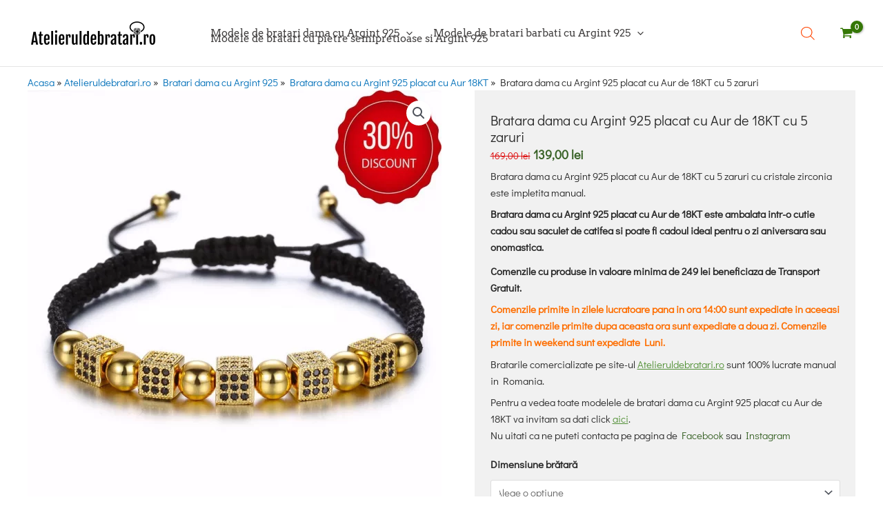

--- FILE ---
content_type: text/html; charset=UTF-8
request_url: https://atelieruldebratari.ro/shop/bratari-dama-cu-argint-925/bratara-dama-cu-argint-925-placat-cu-aur-18kt/bratara-dama-cu-argint-925-placat-cu-aur-de-18kt-cu-5-zaruri-2/
body_size: 43342
content:
<!DOCTYPE html>
<html lang="ro-RO">
<head>
<meta charset="UTF-8">
<meta name="viewport" content="width=device-width, initial-scale=1">
	<link rel="profile" href="https://gmpg.org/xfn/11"> 
	<link rel="preload" href="https://atelieruldebratari.ro/wp-content/astra-local-fonts/arvo/tDbD2oWUg0MKqScQ7Q.woff2" as="font" type="font/woff2" crossorigin><link rel="preload" href="https://atelieruldebratari.ro/wp-content/astra-local-fonts/didact-gothic/ahcfv8qz1zt6hCC5G4F_P4ASlUuYpg.woff2" as="font" type="font/woff2" crossorigin><link rel="preload" href="https://atelieruldebratari.ro/wp-content/astra-local-fonts/jost/92zPtBhPNqw79Ij1E865zBUv7myjJTVBNIg.woff2" as="font" type="font/woff2" crossorigin><meta name='robots' content='index, follow, max-image-preview:large, max-snippet:-1, max-video-preview:-1' />

	<!-- This site is optimized with the Yoast SEO Premium plugin v26.6 (Yoast SEO v26.6) - https://yoast.com/wordpress/plugins/seo/ -->
	<title>Bratara dama cu Argint 925 placat cu Aur de 18KT cu 5 zaruri</title>
	<meta name="description" content="Bratara dama cu Argint 925 placat cu Aur de 18KT cu 5 zaruri cu cristale zirconia este impletita manual si poate fi un cadoul ideal." />
	<link rel="canonical" href="https://atelieruldebratari.ro/shop/bratari-dama-cu-argint-925/bratara-dama-cu-argint-925-placat-cu-aur-18kt/bratara-dama-cu-argint-925-placat-cu-aur-de-18kt-cu-5-zaruri-2/" />
	<meta property="og:locale" content="ro_RO" />
	<meta property="og:type" content="product" />
	<meta property="og:title" content="Bratara dama cu Argint 925 placat cu Aur de 18KT cu 5 zaruri" />
	<meta property="og:description" content="Bratara dama cu Argint 925 placat cu Aur de 18KT cu 5 zaruri cu cristale zirconia este impletita manual si poate fi un cadoul ideal." />
	<meta property="og:url" content="https://atelieruldebratari.ro/shop/bratari-dama-cu-argint-925/bratara-dama-cu-argint-925-placat-cu-aur-18kt/bratara-dama-cu-argint-925-placat-cu-aur-de-18kt-cu-5-zaruri-2/" />
	<meta property="og:site_name" content="Atelieruldebratari.ro" />
	<meta property="article:publisher" content="https://www.facebook.com/Atelieruldebratari.ro/" />
	<meta property="article:modified_time" content="2021-11-22T16:20:23+00:00" />
	<meta property="og:image" content="https://atelieruldebratari.ro/wp-content/uploads/2021/09/Bratara-dama-cu-Argint-925-placat-cu-Aur-de-18KT-cu-5-zaruri-webp-sept-fata.webp" />
	<meta property="og:image:width" content="1200" />
	<meta property="og:image:height" content="1200" />
	<meta property="og:image:type" content="image/webp" />
	<meta name="twitter:card" content="summary_large_image" />
	<meta name="twitter:site" content="@Atelieruldebra1" />
	<meta property="og:availability" content="instock" />
	<meta property="product:availability" content="instock" />
	<meta property="product:retailer_item_id" content="4650" />
	<meta property="product:condition" content="new" />
	<!-- / Yoast SEO Premium plugin. -->


<link rel='dns-prefetch' href='//www.googletagmanager.com' />
<link rel="alternate" type="application/rss+xml" title="Atelieruldebratari.ro &raquo; Flux" href="https://atelieruldebratari.ro/feed/" />
<link rel="alternate" type="application/rss+xml" title="Atelieruldebratari.ro &raquo; Flux comentarii" href="https://atelieruldebratari.ro/comments/feed/" />
<link rel="alternate" type="application/rss+xml" title="Flux comentarii Atelieruldebratari.ro &raquo; Bratara dama cu Argint 925 placat cu Aur de 18KT cu 5 zaruri" href="https://atelieruldebratari.ro/shop/bratari-dama-cu-argint-925/bratara-dama-cu-argint-925-placat-cu-aur-18kt/bratara-dama-cu-argint-925-placat-cu-aur-de-18kt-cu-5-zaruri-2/feed/" />
<link rel="alternate" title="oEmbed (JSON)" type="application/json+oembed" href="https://atelieruldebratari.ro/wp-json/oembed/1.0/embed?url=https%3A%2F%2Fatelieruldebratari.ro%2Fshop%2Fbratari-dama-cu-argint-925%2Fbratara-dama-cu-argint-925-placat-cu-aur-18kt%2Fbratara-dama-cu-argint-925-placat-cu-aur-de-18kt-cu-5-zaruri-2%2F" />
<link rel="alternate" title="oEmbed (XML)" type="text/xml+oembed" href="https://atelieruldebratari.ro/wp-json/oembed/1.0/embed?url=https%3A%2F%2Fatelieruldebratari.ro%2Fshop%2Fbratari-dama-cu-argint-925%2Fbratara-dama-cu-argint-925-placat-cu-aur-18kt%2Fbratara-dama-cu-argint-925-placat-cu-aur-de-18kt-cu-5-zaruri-2%2F&#038;format=xml" />
<style id='wp-img-auto-sizes-contain-inline-css'>
img:is([sizes=auto i],[sizes^="auto," i]){contain-intrinsic-size:3000px 1500px}
/*# sourceURL=wp-img-auto-sizes-contain-inline-css */
</style>
<link rel='stylesheet' id='astra-theme-css-css' href='https://atelieruldebratari.ro/wp-content/themes/astra/assets/css/minified/main.min.css?ver=4.11.18' media='all' />
<style id='astra-theme-css-inline-css'>
.ast-no-sidebar .entry-content .alignfull {margin-left: calc( -50vw + 50%);margin-right: calc( -50vw + 50%);max-width: 100vw;width: 100vw;}.ast-no-sidebar .entry-content .alignwide {margin-left: calc(-41vw + 50%);margin-right: calc(-41vw + 50%);max-width: unset;width: unset;}.ast-no-sidebar .entry-content .alignfull .alignfull,.ast-no-sidebar .entry-content .alignfull .alignwide,.ast-no-sidebar .entry-content .alignwide .alignfull,.ast-no-sidebar .entry-content .alignwide .alignwide,.ast-no-sidebar .entry-content .wp-block-column .alignfull,.ast-no-sidebar .entry-content .wp-block-column .alignwide{width: 100%;margin-left: auto;margin-right: auto;}.wp-block-gallery,.blocks-gallery-grid {margin: 0;}.wp-block-separator {max-width: 100px;}.wp-block-separator.is-style-wide,.wp-block-separator.is-style-dots {max-width: none;}.entry-content .has-2-columns .wp-block-column:first-child {padding-right: 10px;}.entry-content .has-2-columns .wp-block-column:last-child {padding-left: 10px;}@media (max-width: 782px) {.entry-content .wp-block-columns .wp-block-column {flex-basis: 100%;}.entry-content .has-2-columns .wp-block-column:first-child {padding-right: 0;}.entry-content .has-2-columns .wp-block-column:last-child {padding-left: 0;}}body .entry-content .wp-block-latest-posts {margin-left: 0;}body .entry-content .wp-block-latest-posts li {list-style: none;}.ast-no-sidebar .ast-container .entry-content .wp-block-latest-posts {margin-left: 0;}.ast-header-break-point .entry-content .alignwide {margin-left: auto;margin-right: auto;}.entry-content .blocks-gallery-item img {margin-bottom: auto;}.wp-block-pullquote {border-top: 4px solid #555d66;border-bottom: 4px solid #555d66;color: #40464d;}:root{--ast-post-nav-space:0;--ast-container-default-xlg-padding:6.67em;--ast-container-default-lg-padding:5.67em;--ast-container-default-slg-padding:4.34em;--ast-container-default-md-padding:3.34em;--ast-container-default-sm-padding:6.67em;--ast-container-default-xs-padding:2.4em;--ast-container-default-xxs-padding:1.4em;--ast-code-block-background:#EEEEEE;--ast-comment-inputs-background:#FAFAFA;--ast-normal-container-width:1200px;--ast-narrow-container-width:750px;--ast-blog-title-font-weight:normal;--ast-blog-meta-weight:inherit;--ast-global-color-primary:var(--ast-global-color-5);--ast-global-color-secondary:var(--ast-global-color-4);--ast-global-color-alternate-background:var(--ast-global-color-7);--ast-global-color-subtle-background:var(--ast-global-color-6);--ast-bg-style-guide:var( --ast-global-color-secondary,--ast-global-color-5 );--ast-shadow-style-guide:0px 0px 4px 0 #00000057;--ast-global-dark-bg-style:#fff;--ast-global-dark-lfs:#fbfbfb;--ast-widget-bg-color:#fafafa;--ast-wc-container-head-bg-color:#fbfbfb;--ast-title-layout-bg:#eeeeee;--ast-search-border-color:#e7e7e7;--ast-lifter-hover-bg:#e6e6e6;--ast-gallery-block-color:#000;--srfm-color-input-label:var(--ast-global-color-2);}html{font-size:93.75%;}a,.page-title{color:var(--ast-global-color-0);}a:hover,a:focus{color:var(--ast-global-color-1);}body,button,input,select,textarea,.ast-button,.ast-custom-button{font-family:'Didact Gothic',sans-serif;font-weight:400;font-size:15px;font-size:1rem;line-height:var(--ast-body-line-height,1.65em);}blockquote{color:var(--ast-global-color-3);}h1,h2,h3,h4,h5,h6,.entry-content :where(h1,h2,h3,h4,h5,h6),.site-title,.site-title a{font-family:'Jost',sans-serif;font-weight:400;}.ast-site-identity .site-title a{color:var(--ast-global-color-2);}.site-title{font-size:35px;font-size:2.3333333333333rem;display:none;}header .custom-logo-link img{max-width:200px;width:200px;}.astra-logo-svg{width:200px;}.site-header .site-description{font-size:15px;font-size:1rem;display:none;}.entry-title{font-size:26px;font-size:1.7333333333333rem;}.archive .ast-article-post .ast-article-inner,.blog .ast-article-post .ast-article-inner,.archive .ast-article-post .ast-article-inner:hover,.blog .ast-article-post .ast-article-inner:hover{overflow:hidden;}h1,.entry-content :where(h1){font-size:40px;font-size:2.6666666666667rem;font-weight:400;font-family:'Jost',sans-serif;line-height:1.4em;}h2,.entry-content :where(h2){font-size:2em;font-weight:400;font-family:'Jost',sans-serif;line-height:1.3em;}h3,.entry-content :where(h3){font-size:26px;font-size:1.7333333333333rem;font-family:'Jost',sans-serif;line-height:1.3em;}h4,.entry-content :where(h4){font-size:24px;font-size:1.6rem;line-height:1.2em;font-family:'Jost',sans-serif;}h5,.entry-content :where(h5){font-size:20px;font-size:1.3333333333333rem;line-height:1.2em;font-family:'Jost',sans-serif;}h6,.entry-content :where(h6){font-size:16px;font-size:1.0666666666667rem;line-height:1.25em;font-family:'Jost',sans-serif;}::selection{background-color:var(--ast-global-color-0);color:#ffffff;}body,h1,h2,h3,h4,h5,h6,.entry-title a,.entry-content :where(h1,h2,h3,h4,h5,h6){color:var(--ast-global-color-3);}.tagcloud a:hover,.tagcloud a:focus,.tagcloud a.current-item{color:#ffffff;border-color:var(--ast-global-color-0);background-color:var(--ast-global-color-0);}input:focus,input[type="text"]:focus,input[type="email"]:focus,input[type="url"]:focus,input[type="password"]:focus,input[type="reset"]:focus,input[type="search"]:focus,textarea:focus{border-color:var(--ast-global-color-0);}input[type="radio"]:checked,input[type=reset],input[type="checkbox"]:checked,input[type="checkbox"]:hover:checked,input[type="checkbox"]:focus:checked,input[type=range]::-webkit-slider-thumb{border-color:var(--ast-global-color-0);background-color:var(--ast-global-color-0);box-shadow:none;}.site-footer a:hover + .post-count,.site-footer a:focus + .post-count{background:var(--ast-global-color-0);border-color:var(--ast-global-color-0);}.single .nav-links .nav-previous,.single .nav-links .nav-next{color:var(--ast-global-color-0);}.entry-meta,.entry-meta *{line-height:1.45;color:var(--ast-global-color-0);}.entry-meta a:not(.ast-button):hover,.entry-meta a:not(.ast-button):hover *,.entry-meta a:not(.ast-button):focus,.entry-meta a:not(.ast-button):focus *,.page-links > .page-link,.page-links .page-link:hover,.post-navigation a:hover{color:var(--ast-global-color-1);}#cat option,.secondary .calendar_wrap thead a,.secondary .calendar_wrap thead a:visited{color:var(--ast-global-color-0);}.secondary .calendar_wrap #today,.ast-progress-val span{background:var(--ast-global-color-0);}.secondary a:hover + .post-count,.secondary a:focus + .post-count{background:var(--ast-global-color-0);border-color:var(--ast-global-color-0);}.calendar_wrap #today > a{color:#ffffff;}.page-links .page-link,.single .post-navigation a{color:var(--ast-global-color-0);}.ast-search-menu-icon .search-form button.search-submit{padding:0 4px;}.ast-search-menu-icon form.search-form{padding-right:0;}.ast-search-menu-icon.slide-search input.search-field{width:0;}.ast-header-search .ast-search-menu-icon.ast-dropdown-active .search-form,.ast-header-search .ast-search-menu-icon.ast-dropdown-active .search-field:focus{transition:all 0.2s;}.search-form input.search-field:focus{outline:none;}.widget-title,.widget .wp-block-heading{font-size:21px;font-size:1.4rem;color:var(--ast-global-color-3);}.ast-search-menu-icon.slide-search a:focus-visible:focus-visible,.astra-search-icon:focus-visible,#close:focus-visible,a:focus-visible,.ast-menu-toggle:focus-visible,.site .skip-link:focus-visible,.wp-block-loginout input:focus-visible,.wp-block-search.wp-block-search__button-inside .wp-block-search__inside-wrapper,.ast-header-navigation-arrow:focus-visible,.woocommerce .wc-proceed-to-checkout > .checkout-button:focus-visible,.woocommerce .woocommerce-MyAccount-navigation ul li a:focus-visible,.ast-orders-table__row .ast-orders-table__cell:focus-visible,.woocommerce .woocommerce-order-details .order-again > .button:focus-visible,.woocommerce .woocommerce-message a.button.wc-forward:focus-visible,.woocommerce #minus_qty:focus-visible,.woocommerce #plus_qty:focus-visible,a#ast-apply-coupon:focus-visible,.woocommerce .woocommerce-info a:focus-visible,.woocommerce .astra-shop-summary-wrap a:focus-visible,.woocommerce a.wc-forward:focus-visible,#ast-apply-coupon:focus-visible,.woocommerce-js .woocommerce-mini-cart-item a.remove:focus-visible,#close:focus-visible,.button.search-submit:focus-visible,#search_submit:focus,.normal-search:focus-visible,.ast-header-account-wrap:focus-visible,.woocommerce .ast-on-card-button.ast-quick-view-trigger:focus,.astra-cart-drawer-close:focus,.ast-single-variation:focus,.ast-woocommerce-product-gallery__image:focus,.ast-button:focus,.woocommerce-product-gallery--with-images [data-controls="prev"]:focus-visible,.woocommerce-product-gallery--with-images [data-controls="next"]:focus-visible{outline-style:dotted;outline-color:inherit;outline-width:thin;}input:focus,input[type="text"]:focus,input[type="email"]:focus,input[type="url"]:focus,input[type="password"]:focus,input[type="reset"]:focus,input[type="search"]:focus,input[type="number"]:focus,textarea:focus,.wp-block-search__input:focus,[data-section="section-header-mobile-trigger"] .ast-button-wrap .ast-mobile-menu-trigger-minimal:focus,.ast-mobile-popup-drawer.active .menu-toggle-close:focus,.woocommerce-ordering select.orderby:focus,#ast-scroll-top:focus,#coupon_code:focus,.woocommerce-page #comment:focus,.woocommerce #reviews #respond input#submit:focus,.woocommerce a.add_to_cart_button:focus,.woocommerce .button.single_add_to_cart_button:focus,.woocommerce .woocommerce-cart-form button:focus,.woocommerce .woocommerce-cart-form__cart-item .quantity .qty:focus,.woocommerce .woocommerce-billing-fields .woocommerce-billing-fields__field-wrapper .woocommerce-input-wrapper > .input-text:focus,.woocommerce #order_comments:focus,.woocommerce #place_order:focus,.woocommerce .woocommerce-address-fields .woocommerce-address-fields__field-wrapper .woocommerce-input-wrapper > .input-text:focus,.woocommerce .woocommerce-MyAccount-content form button:focus,.woocommerce .woocommerce-MyAccount-content .woocommerce-EditAccountForm .woocommerce-form-row .woocommerce-Input.input-text:focus,.woocommerce .ast-woocommerce-container .woocommerce-pagination ul.page-numbers li a:focus,body #content .woocommerce form .form-row .select2-container--default .select2-selection--single:focus,#ast-coupon-code:focus,.woocommerce.woocommerce-js .quantity input[type=number]:focus,.woocommerce-js .woocommerce-mini-cart-item .quantity input[type=number]:focus,.woocommerce p#ast-coupon-trigger:focus{border-style:dotted;border-color:inherit;border-width:thin;}input{outline:none;}.woocommerce-js input[type=text]:focus,.woocommerce-js input[type=email]:focus,.woocommerce-js textarea:focus,input[type=number]:focus,.comments-area textarea#comment:focus,.comments-area textarea#comment:active,.comments-area .ast-comment-formwrap input[type="text"]:focus,.comments-area .ast-comment-formwrap input[type="text"]:active{outline-style:unset;outline-color:inherit;outline-width:thin;}.ast-logo-title-inline .site-logo-img{padding-right:1em;}.site-logo-img img{ transition:all 0.2s linear;}body .ast-oembed-container *{position:absolute;top:0;width:100%;height:100%;left:0;}body .wp-block-embed-pocket-casts .ast-oembed-container *{position:unset;}.ast-single-post-featured-section + article {margin-top: 2em;}.site-content .ast-single-post-featured-section img {width: 100%;overflow: hidden;object-fit: cover;}.site > .ast-single-related-posts-container {margin-top: 0;}@media (min-width: 922px) {.ast-desktop .ast-container--narrow {max-width: var(--ast-narrow-container-width);margin: 0 auto;}}@media (max-width:921.9px){#ast-desktop-header{display:none;}}@media (min-width:922px){#ast-mobile-header{display:none;}}.ast-site-header-cart .cart-container,.ast-edd-site-header-cart .ast-edd-cart-container {transition: all 0.2s linear;}.ast-site-header-cart .ast-woo-header-cart-info-wrap,.ast-edd-site-header-cart .ast-edd-header-cart-info-wrap {padding: 0 6px 0 2px;font-weight: 600;line-height: 2.7;display: inline-block;}.ast-site-header-cart i.astra-icon {font-size: 20px;font-size: 1.3em;font-style: normal;font-weight: normal;position: relative;padding: 0 2px;}.ast-site-header-cart i.astra-icon.no-cart-total:after,.ast-header-break-point.ast-header-custom-item-outside .ast-edd-header-cart-info-wrap,.ast-header-break-point.ast-header-custom-item-outside .ast-woo-header-cart-info-wrap {display: none;}.ast-site-header-cart.ast-menu-cart-fill i.astra-icon,.ast-edd-site-header-cart.ast-edd-menu-cart-fill span.astra-icon {font-size: 1.1em;}.astra-cart-drawer {position: fixed;display: block;visibility: hidden;overflow: auto;-webkit-overflow-scrolling: touch;z-index: 10000;background-color: var(--ast-global-color-primary,var(--ast-global-color-5));transform: translate3d(0,0,0);opacity: 0;will-change: transform;transition: 0.25s ease;}.woocommerce-mini-cart {position: relative;}.woocommerce-mini-cart::before {content: "";transition: .3s;}.woocommerce-mini-cart.ajax-mini-cart-qty-loading::before {position: absolute;top: 0;left: 0;right: 0;width: 100%;height: 100%;z-index: 5;background-color: var(--ast-global-color-primary,var(--ast-global-color-5));opacity: .5;}.astra-cart-drawer {width: 460px;height: 100%;left: 100%;top: 0px;opacity: 1;transform: translate3d(0%,0,0);}.astra-cart-drawer .astra-cart-drawer-header {position: absolute;width: 100%;text-align: left;text-transform: inherit;font-weight: 500;border-bottom: 1px solid var(--ast-border-color);padding: 1.34em;line-height: 1;z-index: 1;max-height: 3.5em;}.astra-cart-drawer .astra-cart-drawer-header .astra-cart-drawer-title {color: var(--ast-global-color-2);}.astra-cart-drawer .astra-cart-drawer-close .ast-close-svg {width: 22px;height: 22px;}.astra-cart-drawer .astra-cart-drawer-content,.astra-cart-drawer .astra-cart-drawer-content .widget_shopping_cart,.astra-cart-drawer .astra-cart-drawer-content .widget_shopping_cart_content {height: 100%;}.astra-cart-drawer .astra-cart-drawer-content {padding-top: 3.5em;}.astra-cart-drawer .ast-mini-cart-price-wrap .multiply-symbol{padding: 0 0.5em;}.astra-cart-drawer .astra-cart-drawer-content .woocommerce-mini-cart-item .ast-mini-cart-price-wrap {float: right;margin-top: 0.5em;max-width: 50%;}.astra-cart-drawer .astra-cart-drawer-content .woocommerce-mini-cart-item .variation {margin-top: 0.5em;margin-bottom: 0.5em;}.astra-cart-drawer .astra-cart-drawer-content .woocommerce-mini-cart-item .variation dt {font-weight: 500;}.astra-cart-drawer .astra-cart-drawer-content .widget_shopping_cart_content {display: flex;flex-direction: column;overflow: hidden;}.astra-cart-drawer .astra-cart-drawer-content .widget_shopping_cart_content ul li {min-height: 60px;}.woocommerce-js .astra-cart-drawer .astra-cart-drawer-content .woocommerce-mini-cart__total {display: flex;justify-content: space-between;padding: 0.7em 1.34em;margin-bottom: 0;}.woocommerce-js .astra-cart-drawer .astra-cart-drawer-content .woocommerce-mini-cart__total strong,.woocommerce-js .astra-cart-drawer .astra-cart-drawer-content .woocommerce-mini-cart__total .amount {width: 50%;}.astra-cart-drawer .astra-cart-drawer-content .woocommerce-mini-cart {padding: 1.3em;flex: 1;overflow: auto;}.astra-cart-drawer .astra-cart-drawer-content .woocommerce-mini-cart a.remove {width: 20px;height: 20px;line-height: 16px;}.astra-cart-drawer .astra-cart-drawer-content .woocommerce-mini-cart__total {padding: 1em 1.5em;margin: 0;text-align: center;}.astra-cart-drawer .astra-cart-drawer-content .woocommerce-mini-cart__buttons {padding: 1.34em;text-align: center;margin-bottom: 0;}.astra-cart-drawer .astra-cart-drawer-content .woocommerce-mini-cart__buttons .button.checkout {margin-right: 0;}.astra-cart-drawer .astra-cart-drawer-content .woocommerce-mini-cart__buttons a{width: 100%;}.woocommerce-js .astra-cart-drawer .astra-cart-drawer-content .woocommerce-mini-cart__buttons a:nth-last-child(1) {margin-bottom: 0;}.astra-cart-drawer .astra-cart-drawer-content .edd-cart-item {padding: .5em 2.6em .5em 1.5em;}.astra-cart-drawer .astra-cart-drawer-content .edd-cart-item .edd-remove-from-cart::after {width: 20px;height: 20px;line-height: 16px;}.astra-cart-drawer .astra-cart-drawer-content .edd-cart-number-of-items {padding: 1em 1.5em 1em 1.5em;margin-bottom: 0;text-align: center;}.astra-cart-drawer .astra-cart-drawer-content .edd_total {padding: .5em 1.5em;margin: 0;text-align: center;}.astra-cart-drawer .astra-cart-drawer-content .cart_item.edd_checkout {padding: 1em 1.5em 0;text-align: center;margin-top: 0;}.astra-cart-drawer .widget_shopping_cart_content > .woocommerce-mini-cart__empty-message {display: none;}.astra-cart-drawer .woocommerce-mini-cart__empty-message,.astra-cart-drawer .cart_item.empty {text-align: center;margin-top: 10px;}body.admin-bar .astra-cart-drawer {padding-top: 32px;}@media (max-width: 782px) {body.admin-bar .astra-cart-drawer {padding-top: 46px;}}.ast-mobile-cart-active body.ast-hfb-header {overflow: hidden;}.ast-mobile-cart-active .astra-mobile-cart-overlay {opacity: 1;cursor: pointer;visibility: visible;z-index: 999;}.ast-mini-cart-empty-wrap {display: flex;flex-wrap: wrap;height: 100%;align-items: flex-end;}.ast-mini-cart-empty-wrap > * {width: 100%;}.astra-cart-drawer-content .ast-mini-cart-empty {height: 100%;display: flex;flex-direction: column;justify-content: space-between;text-align: center;}.astra-cart-drawer-content .ast-mini-cart-empty .ast-mini-cart-message {display: flex;align-items: center;justify-content: center;height: 100%;padding: 1.34em;}@media (min-width: 546px) {.astra-cart-drawer .astra-cart-drawer-content.ast-large-view .woocommerce-mini-cart__buttons {display: flex;}.woocommerce-js .astra-cart-drawer .astra-cart-drawer-content.ast-large-view .woocommerce-mini-cart__buttons a,.woocommerce-js .astra-cart-drawer .astra-cart-drawer-content.ast-large-view .woocommerce-mini-cart__buttons a.checkout {margin-top: 0;margin-bottom: 0;}}.ast-site-header-cart .cart-container:focus-visible {display: inline-block;}.ast-site-header-cart i.astra-icon:after {content: attr(data-cart-total);position: absolute;font-family: 'Didact Gothic',sans-serif;font-style: normal;top: -10px;right: -12px;font-weight: bold;box-shadow: 1px 1px 3px 0px rgba(0,0,0,0.3);font-size: 11px;padding-left: 0px;padding-right: 1px;line-height: 17px;letter-spacing: -.5px;height: 18px;min-width: 18px;border-radius: 99px;text-align: center;z-index: 3;}li.woocommerce-custom-menu-item .ast-site-header-cart i.astra-icon:after,li.edd-custom-menu-item .ast-edd-site-header-cart span.astra-icon:after {padding-left: 2px;}.astra-cart-drawer .astra-cart-drawer-close {position: absolute;top: 0.5em;right: 0;border: none;margin: 0;padding: .6em 1em .4em;color: var(--ast-global-color-2);background-color: transparent;}.astra-mobile-cart-overlay {background-color: rgba(0,0,0,0.4);position: fixed;top: 0;right: 0;bottom: 0;left: 0;visibility: hidden;opacity: 0;transition: opacity 0.2s ease-in-out;}.astra-cart-drawer .astra-cart-drawer-content .edd-cart-item .edd-remove-from-cart {right: 1.2em;}.ast-header-break-point.ast-woocommerce-cart-menu.ast-hfb-header .ast-cart-menu-wrap,.ast-header-break-point.ast-hfb-header .ast-cart-menu-wrap,.ast-header-break-point .ast-edd-site-header-cart-wrap .ast-edd-cart-menu-wrap {width: auto;height: 2em;font-size: 1.4em;line-height: 2;vertical-align: middle;text-align: right;}.woocommerce-js .astra-cart-drawer .astra-cart-drawer-content .woocommerce-mini-cart__buttons .button:not(.checkout):not(.ast-continue-shopping) {margin-right: 10px;}.woocommerce-js .astra-cart-drawer .astra-cart-drawer-content .woocommerce-mini-cart__buttons .button:not(.checkout):not(.ast-continue-shopping),.ast-site-header-cart .widget_shopping_cart .buttons .button:not(.checkout),.ast-site-header-cart .ast-site-header-cart-data .ast-mini-cart-empty .woocommerce-mini-cart__buttons a.button {background-color: transparent;border-style: solid;border-width: 1px;border-color: var(--ast-global-color-0);color: var(--ast-global-color-0);}.woocommerce-js .astra-cart-drawer .astra-cart-drawer-content .woocommerce-mini-cart__buttons .button:not(.checkout):not(.ast-continue-shopping):hover,.ast-site-header-cart .widget_shopping_cart .buttons .button:not(.checkout):hover {border-color: var(--ast-global-color-1);color: var(--ast-global-color-1);}.woocommerce-js .astra-cart-drawer .astra-cart-drawer-content .woocommerce-mini-cart__buttons a.checkout {margin-left: 0;margin-top: 10px;border-style: solid;border-width: 2px;border-color: var(--ast-global-color-0);}.woocommerce-js .astra-cart-drawer .astra-cart-drawer-content .woocommerce-mini-cart__buttons a.checkout:hover {border-color: var(--ast-global-color-1);}.woocommerce-js .astra-cart-drawer .astra-cart-drawer-content .woocommerce-mini-cart__total strong{padding-right: .5em;text-align: left;font-weight: 500;}.woocommerce-js .astra-cart-drawer .astra-cart-drawer-content .woocommerce-mini-cart__total .amount{text-align: right;}.astra-cart-drawer.active {transform: translate3d(-100%,0,0);visibility: visible;}.ast-site-header-cart.ast-menu-cart-outline .ast-cart-menu-wrap,.ast-site-header-cart.ast-menu-cart-fill .ast-cart-menu-wrap,.ast-edd-site-header-cart.ast-edd-menu-cart-outline .ast-edd-cart-menu-wrap,.ast-edd-site-header-cart.ast-edd-menu-cart-fill .ast-edd-cart-menu-wrap {line-height: 1.8;}@media (max-width:921px){.astra-cart-drawer.active{width:80%;}}@media (max-width:544px){.astra-cart-drawer.active{width:100%;}}@media( max-width: 420px ) {.single .nav-links .nav-previous,.single .nav-links .nav-next {width: 100%;text-align: center;}}.wp-block-buttons.aligncenter{justify-content:center;}@media (max-width:921px){.ast-theme-transparent-header #primary,.ast-theme-transparent-header #secondary{padding:0;}}@media (max-width:921px){.ast-plain-container.ast-no-sidebar #primary{padding:0;}}.ast-plain-container.ast-no-sidebar #primary{margin-top:0;margin-bottom:0;}@media (min-width:1200px){.wp-block-group .has-background{padding:20px;}}@media (min-width:1200px){.ast-no-sidebar.ast-separate-container .entry-content .wp-block-group.alignwide,.ast-no-sidebar.ast-separate-container .entry-content .wp-block-cover.alignwide{margin-left:-20px;margin-right:-20px;padding-left:20px;padding-right:20px;}.ast-no-sidebar.ast-separate-container .entry-content .wp-block-cover.alignfull,.ast-no-sidebar.ast-separate-container .entry-content .wp-block-group.alignfull{margin-left:-6.67em;margin-right:-6.67em;padding-left:6.67em;padding-right:6.67em;}}@media (min-width:1200px){.wp-block-cover-image.alignwide .wp-block-cover__inner-container,.wp-block-cover.alignwide .wp-block-cover__inner-container,.wp-block-cover-image.alignfull .wp-block-cover__inner-container,.wp-block-cover.alignfull .wp-block-cover__inner-container{width:100%;}}.wp-block-columns{margin-bottom:unset;}.wp-block-image.size-full{margin:2rem 0;}.wp-block-separator.has-background{padding:0;}.wp-block-gallery{margin-bottom:1.6em;}.wp-block-group{padding-top:4em;padding-bottom:4em;}.wp-block-group__inner-container .wp-block-columns:last-child,.wp-block-group__inner-container :last-child,.wp-block-table table{margin-bottom:0;}.blocks-gallery-grid{width:100%;}.wp-block-navigation-link__content{padding:5px 0;}.wp-block-group .wp-block-group .has-text-align-center,.wp-block-group .wp-block-column .has-text-align-center{max-width:100%;}.has-text-align-center{margin:0 auto;}@media (min-width:1200px){.wp-block-cover__inner-container,.alignwide .wp-block-group__inner-container,.alignfull .wp-block-group__inner-container{max-width:1200px;margin:0 auto;}.wp-block-group.alignnone,.wp-block-group.aligncenter,.wp-block-group.alignleft,.wp-block-group.alignright,.wp-block-group.alignwide,.wp-block-columns.alignwide{margin:2rem 0 1rem 0;}}@media (max-width:1200px){.wp-block-group{padding:3em;}.wp-block-group .wp-block-group{padding:1.5em;}.wp-block-columns,.wp-block-column{margin:1rem 0;}}@media (min-width:921px){.wp-block-columns .wp-block-group{padding:2em;}}@media (max-width:544px){.wp-block-cover-image .wp-block-cover__inner-container,.wp-block-cover .wp-block-cover__inner-container{width:unset;}.wp-block-cover,.wp-block-cover-image{padding:2em 0;}.wp-block-group,.wp-block-cover{padding:2em;}.wp-block-media-text__media img,.wp-block-media-text__media video{width:unset;max-width:100%;}.wp-block-media-text.has-background .wp-block-media-text__content{padding:1em;}}.wp-block-image.aligncenter{margin-left:auto;margin-right:auto;}.wp-block-table.aligncenter{margin-left:auto;margin-right:auto;}@media (min-width:544px){.entry-content .wp-block-media-text.has-media-on-the-right .wp-block-media-text__content{padding:0 8% 0 0;}.entry-content .wp-block-media-text .wp-block-media-text__content{padding:0 0 0 8%;}.ast-plain-container .site-content .entry-content .has-custom-content-position.is-position-bottom-left > *,.ast-plain-container .site-content .entry-content .has-custom-content-position.is-position-bottom-right > *,.ast-plain-container .site-content .entry-content .has-custom-content-position.is-position-top-left > *,.ast-plain-container .site-content .entry-content .has-custom-content-position.is-position-top-right > *,.ast-plain-container .site-content .entry-content .has-custom-content-position.is-position-center-right > *,.ast-plain-container .site-content .entry-content .has-custom-content-position.is-position-center-left > *{margin:0;}}@media (max-width:544px){.entry-content .wp-block-media-text .wp-block-media-text__content{padding:8% 0;}.wp-block-media-text .wp-block-media-text__media img{width:auto;max-width:100%;}}.wp-block-button.is-style-outline .wp-block-button__link{border-color:var(--ast-global-color-0);border-top-width:2px;border-right-width:2px;border-bottom-width:2px;border-left-width:2px;}div.wp-block-button.is-style-outline > .wp-block-button__link:not(.has-text-color),div.wp-block-button.wp-block-button__link.is-style-outline:not(.has-text-color){color:var(--ast-global-color-0);}.wp-block-button.is-style-outline .wp-block-button__link:hover,.wp-block-buttons .wp-block-button.is-style-outline .wp-block-button__link:focus,.wp-block-buttons .wp-block-button.is-style-outline > .wp-block-button__link:not(.has-text-color):hover,.wp-block-buttons .wp-block-button.wp-block-button__link.is-style-outline:not(.has-text-color):hover{color:#ffffff;background-color:var(--ast-global-color-1);border-color:var(--ast-global-color-1);}.post-page-numbers.current .page-link,.ast-pagination .page-numbers.current{color:#ffffff;border-color:var(--ast-global-color-0);background-color:var(--ast-global-color-0);}@media (max-width:921px){.wp-block-button.is-style-outline .wp-block-button__link{padding-top:calc(15px - 2px);padding-right:calc(30px - 2px);padding-bottom:calc(15px - 2px);padding-left:calc(30px - 2px);}}@media (max-width:544px){.wp-block-button.is-style-outline .wp-block-button__link{padding-top:calc(15px - 2px);padding-right:calc(30px - 2px);padding-bottom:calc(15px - 2px);padding-left:calc(30px - 2px);}}@media (min-width:544px){.entry-content > .alignleft{margin-right:20px;}.entry-content > .alignright{margin-left:20px;}.wp-block-group.has-background{padding:20px;}}.wp-block-buttons .wp-block-button.is-style-outline .wp-block-button__link.wp-element-button,.ast-outline-button,.wp-block-uagb-buttons-child .uagb-buttons-repeater.ast-outline-button{border-color:var(--ast-global-color-0);border-top-width:2px;border-right-width:2px;border-bottom-width:2px;border-left-width:2px;font-family:inherit;font-weight:inherit;line-height:1em;}.wp-block-buttons .wp-block-button.is-style-outline > .wp-block-button__link:not(.has-text-color),.wp-block-buttons .wp-block-button.wp-block-button__link.is-style-outline:not(.has-text-color),.ast-outline-button{color:var(--ast-global-color-0);}.wp-block-button.is-style-outline .wp-block-button__link:hover,.wp-block-buttons .wp-block-button.is-style-outline .wp-block-button__link:focus,.wp-block-buttons .wp-block-button.is-style-outline > .wp-block-button__link:not(.has-text-color):hover,.wp-block-buttons .wp-block-button.wp-block-button__link.is-style-outline:not(.has-text-color):hover,.ast-outline-button:hover,.ast-outline-button:focus,.wp-block-uagb-buttons-child .uagb-buttons-repeater.ast-outline-button:hover,.wp-block-uagb-buttons-child .uagb-buttons-repeater.ast-outline-button:focus{color:#ffffff;background-color:var(--ast-global-color-1);border-color:var(--ast-global-color-1);}.wp-block-button .wp-block-button__link.wp-element-button.is-style-outline:not(.has-background),.wp-block-button.is-style-outline>.wp-block-button__link.wp-element-button:not(.has-background),.ast-outline-button{background-color:transparent;}.uagb-buttons-repeater.ast-outline-button{border-radius:9999px;}.entry-content[data-ast-blocks-layout] > figure{margin-bottom:1em;}@media (max-width:921px){.ast-left-sidebar #content > .ast-container{display:flex;flex-direction:column-reverse;width:100%;}.ast-separate-container .ast-article-post,.ast-separate-container .ast-article-single{padding:1.5em 2.14em;}.ast-author-box img.avatar{margin:20px 0 0 0;}}@media (min-width:922px){.ast-separate-container.ast-right-sidebar #primary,.ast-separate-container.ast-left-sidebar #primary{border:0;}.search-no-results.ast-separate-container #primary{margin-bottom:4em;}}.wp-block-button .wp-block-button__link{color:#ffffff;}.wp-block-button .wp-block-button__link:hover,.wp-block-button .wp-block-button__link:focus{color:#ffffff;background-color:var(--ast-global-color-1);border-color:var(--ast-global-color-1);}.wp-block-button .wp-block-button__link{border:none;background-color:var(--ast-global-color-0);color:#ffffff;font-family:inherit;font-weight:inherit;line-height:1em;padding:15px 30px;}.wp-block-button.is-style-outline .wp-block-button__link{border-style:solid;border-top-width:2px;border-right-width:2px;border-left-width:2px;border-bottom-width:2px;border-color:var(--ast-global-color-0);padding-top:calc(15px - 2px);padding-right:calc(30px - 2px);padding-bottom:calc(15px - 2px);padding-left:calc(30px - 2px);}@media (max-width:921px){.wp-block-button .wp-block-button__link{border:none;padding:15px 30px;}.wp-block-button.is-style-outline .wp-block-button__link{padding-top:calc(15px - 2px);padding-right:calc(30px - 2px);padding-bottom:calc(15px - 2px);padding-left:calc(30px - 2px);}}@media (max-width:544px){.wp-block-button .wp-block-button__link{border:none;padding:15px 30px;}.wp-block-button.is-style-outline .wp-block-button__link{padding-top:calc(15px - 2px);padding-right:calc(30px - 2px);padding-bottom:calc(15px - 2px);padding-left:calc(30px - 2px);}}.menu-toggle,button,.ast-button,.ast-custom-button,.button,input#submit,input[type="button"],input[type="submit"],input[type="reset"]{border-style:solid;border-top-width:0;border-right-width:0;border-left-width:0;border-bottom-width:0;color:#ffffff;border-color:var(--ast-global-color-0);background-color:var(--ast-global-color-0);padding-top:10px;padding-right:40px;padding-bottom:10px;padding-left:40px;font-family:inherit;font-weight:inherit;line-height:1em;}button:focus,.menu-toggle:hover,button:hover,.ast-button:hover,.ast-custom-button:hover .button:hover,.ast-custom-button:hover ,input[type=reset]:hover,input[type=reset]:focus,input#submit:hover,input#submit:focus,input[type="button"]:hover,input[type="button"]:focus,input[type="submit"]:hover,input[type="submit"]:focus{color:#ffffff;background-color:var(--ast-global-color-1);border-color:var(--ast-global-color-1);}@media (max-width:921px){.ast-mobile-header-stack .main-header-bar .ast-search-menu-icon{display:inline-block;}.ast-header-break-point.ast-header-custom-item-outside .ast-mobile-header-stack .main-header-bar .ast-search-icon{margin:0;}.ast-comment-avatar-wrap img{max-width:2.5em;}.ast-comment-meta{padding:0 1.8888em 1.3333em;}.ast-separate-container .ast-comment-list li.depth-1{padding:1.5em 2.14em;}.ast-separate-container .comment-respond{padding:2em 2.14em;}}@media (min-width:544px){.ast-container{max-width:100%;}}@media (max-width:544px){.ast-separate-container .ast-article-post,.ast-separate-container .ast-article-single,.ast-separate-container .comments-title,.ast-separate-container .ast-archive-description{padding:1.5em 1em;}.ast-separate-container #content .ast-container{padding-left:0.54em;padding-right:0.54em;}.ast-separate-container .ast-comment-list .bypostauthor{padding:.5em;}.ast-search-menu-icon.ast-dropdown-active .search-field{width:170px;}} #ast-mobile-header .ast-site-header-cart-li a{pointer-events:none;}.ast-no-sidebar.ast-separate-container .entry-content .alignfull {margin-left: -6.67em;margin-right: -6.67em;width: auto;}@media (max-width: 1200px) {.ast-no-sidebar.ast-separate-container .entry-content .alignfull {margin-left: -2.4em;margin-right: -2.4em;}}@media (max-width: 768px) {.ast-no-sidebar.ast-separate-container .entry-content .alignfull {margin-left: -2.14em;margin-right: -2.14em;}}@media (max-width: 544px) {.ast-no-sidebar.ast-separate-container .entry-content .alignfull {margin-left: -1em;margin-right: -1em;}}.ast-no-sidebar.ast-separate-container .entry-content .alignwide {margin-left: -20px;margin-right: -20px;}.ast-no-sidebar.ast-separate-container .entry-content .wp-block-column .alignfull,.ast-no-sidebar.ast-separate-container .entry-content .wp-block-column .alignwide {margin-left: auto;margin-right: auto;width: 100%;}@media (max-width:921px){.site-title{display:none;}.site-header .site-description{display:none;}h1,.entry-content :where(h1){font-size:30px;}h2,.entry-content :where(h2){font-size:25px;}h3,.entry-content :where(h3){font-size:20px;}}@media (max-width:544px){.site-title{display:none;}.site-header .site-description{display:none;}h1,.entry-content :where(h1){font-size:30px;}h2,.entry-content :where(h2){font-size:25px;}h3,.entry-content :where(h3){font-size:20px;}}@media (max-width:921px){html{font-size:85.5%;}}@media (max-width:544px){html{font-size:85.5%;}}@media (min-width:922px){.ast-container{max-width:1240px;}}@media (min-width:922px){.site-content .ast-container{display:flex;}}@media (max-width:921px){.site-content .ast-container{flex-direction:column;}}@media (min-width:922px){.main-header-menu .sub-menu .menu-item.ast-left-align-sub-menu:hover > .sub-menu,.main-header-menu .sub-menu .menu-item.ast-left-align-sub-menu.focus > .sub-menu{margin-left:-0px;}}.site .comments-area{padding-bottom:3em;}blockquote {padding: 1.2em;}:root .has-ast-global-color-0-color{color:var(--ast-global-color-0);}:root .has-ast-global-color-0-background-color{background-color:var(--ast-global-color-0);}:root .wp-block-button .has-ast-global-color-0-color{color:var(--ast-global-color-0);}:root .wp-block-button .has-ast-global-color-0-background-color{background-color:var(--ast-global-color-0);}:root .has-ast-global-color-1-color{color:var(--ast-global-color-1);}:root .has-ast-global-color-1-background-color{background-color:var(--ast-global-color-1);}:root .wp-block-button .has-ast-global-color-1-color{color:var(--ast-global-color-1);}:root .wp-block-button .has-ast-global-color-1-background-color{background-color:var(--ast-global-color-1);}:root .has-ast-global-color-2-color{color:var(--ast-global-color-2);}:root .has-ast-global-color-2-background-color{background-color:var(--ast-global-color-2);}:root .wp-block-button .has-ast-global-color-2-color{color:var(--ast-global-color-2);}:root .wp-block-button .has-ast-global-color-2-background-color{background-color:var(--ast-global-color-2);}:root .has-ast-global-color-3-color{color:var(--ast-global-color-3);}:root .has-ast-global-color-3-background-color{background-color:var(--ast-global-color-3);}:root .wp-block-button .has-ast-global-color-3-color{color:var(--ast-global-color-3);}:root .wp-block-button .has-ast-global-color-3-background-color{background-color:var(--ast-global-color-3);}:root .has-ast-global-color-4-color{color:var(--ast-global-color-4);}:root .has-ast-global-color-4-background-color{background-color:var(--ast-global-color-4);}:root .wp-block-button .has-ast-global-color-4-color{color:var(--ast-global-color-4);}:root .wp-block-button .has-ast-global-color-4-background-color{background-color:var(--ast-global-color-4);}:root .has-ast-global-color-5-color{color:var(--ast-global-color-5);}:root .has-ast-global-color-5-background-color{background-color:var(--ast-global-color-5);}:root .wp-block-button .has-ast-global-color-5-color{color:var(--ast-global-color-5);}:root .wp-block-button .has-ast-global-color-5-background-color{background-color:var(--ast-global-color-5);}:root .has-ast-global-color-6-color{color:var(--ast-global-color-6);}:root .has-ast-global-color-6-background-color{background-color:var(--ast-global-color-6);}:root .wp-block-button .has-ast-global-color-6-color{color:var(--ast-global-color-6);}:root .wp-block-button .has-ast-global-color-6-background-color{background-color:var(--ast-global-color-6);}:root .has-ast-global-color-7-color{color:var(--ast-global-color-7);}:root .has-ast-global-color-7-background-color{background-color:var(--ast-global-color-7);}:root .wp-block-button .has-ast-global-color-7-color{color:var(--ast-global-color-7);}:root .wp-block-button .has-ast-global-color-7-background-color{background-color:var(--ast-global-color-7);}:root .has-ast-global-color-8-color{color:var(--ast-global-color-8);}:root .has-ast-global-color-8-background-color{background-color:var(--ast-global-color-8);}:root .wp-block-button .has-ast-global-color-8-color{color:var(--ast-global-color-8);}:root .wp-block-button .has-ast-global-color-8-background-color{background-color:var(--ast-global-color-8);}:root{--ast-global-color-0:#0170B9;--ast-global-color-1:#3a3a3a;--ast-global-color-2:#3a3a3a;--ast-global-color-3:#4B4F58;--ast-global-color-4:#F5F5F5;--ast-global-color-5:#FFFFFF;--ast-global-color-6:#E5E5E5;--ast-global-color-7:#424242;--ast-global-color-8:#000000;}:root {--ast-border-color : #dddddd;}.ast-breadcrumbs .trail-browse,.ast-breadcrumbs .trail-items,.ast-breadcrumbs .trail-items li{display:inline-block;margin:0;padding:0;border:none;background:inherit;text-indent:0;text-decoration:none;}.ast-breadcrumbs .trail-browse{font-size:inherit;font-style:inherit;font-weight:inherit;color:inherit;}.ast-breadcrumbs .trail-items{list-style:none;}.trail-items li::after{padding:0 0.3em;content:"\00bb";}.trail-items li:last-of-type::after{display:none;}h1,h2,h3,h4,h5,h6,.entry-content :where(h1,h2,h3,h4,h5,h6){color:var(--ast-global-color-2);}@media (max-width:921px){.ast-builder-grid-row-container.ast-builder-grid-row-tablet-3-firstrow .ast-builder-grid-row > *:first-child,.ast-builder-grid-row-container.ast-builder-grid-row-tablet-3-lastrow .ast-builder-grid-row > *:last-child{grid-column:1 / -1;}}@media (max-width:544px){.ast-builder-grid-row-container.ast-builder-grid-row-mobile-3-firstrow .ast-builder-grid-row > *:first-child,.ast-builder-grid-row-container.ast-builder-grid-row-mobile-3-lastrow .ast-builder-grid-row > *:last-child{grid-column:1 / -1;}}.ast-builder-layout-element[data-section="title_tagline"]{display:flex;}@media (max-width:921px){.ast-header-break-point .ast-builder-layout-element[data-section="title_tagline"]{display:flex;}}@media (max-width:544px){.ast-header-break-point .ast-builder-layout-element[data-section="title_tagline"]{display:flex;}}.ast-builder-menu-1{font-family:'Arvo',serif;font-weight:normal;}.ast-builder-menu-1 .menu-item > .menu-link{color:#ffffff;}.ast-builder-menu-1 .menu-item > .ast-menu-toggle{color:#ffffff;}.ast-builder-menu-1 .sub-menu,.ast-builder-menu-1 .inline-on-mobile .sub-menu{border-top-width:2px;border-bottom-width:0px;border-right-width:0px;border-left-width:0px;border-color:var(--ast-global-color-0);border-style:solid;}.ast-builder-menu-1 .sub-menu .sub-menu{top:-2px;}.ast-builder-menu-1 .main-header-menu > .menu-item > .sub-menu,.ast-builder-menu-1 .main-header-menu > .menu-item > .astra-full-megamenu-wrapper{margin-top:40px;}.ast-desktop .ast-builder-menu-1 .main-header-menu > .menu-item > .sub-menu:before,.ast-desktop .ast-builder-menu-1 .main-header-menu > .menu-item > .astra-full-megamenu-wrapper:before{height:calc( 40px + 2px + 5px );}.ast-desktop .ast-builder-menu-1 .menu-item .sub-menu .menu-link,.ast-header-break-point .main-navigation ul .menu-item .menu-link{border-bottom-width:1px;border-color:#eaeaea;border-style:solid;}.ast-desktop .ast-builder-menu-1 .menu-item .sub-menu:last-child > .menu-item > .menu-link,.ast-header-break-point .main-navigation ul .menu-item .menu-link{border-bottom-width:1px;}.ast-desktop .ast-builder-menu-1 .menu-item:last-child > .menu-item > .menu-link{border-bottom-width:0;}@media (max-width:921px){.ast-header-break-point .ast-builder-menu-1 .menu-item.menu-item-has-children > .ast-menu-toggle{top:0;}.ast-builder-menu-1 .inline-on-mobile .menu-item.menu-item-has-children > .ast-menu-toggle{right:-15px;}.ast-builder-menu-1 .menu-item-has-children > .menu-link:after{content:unset;}.ast-builder-menu-1 .main-header-menu > .menu-item > .sub-menu,.ast-builder-menu-1 .main-header-menu > .menu-item > .astra-full-megamenu-wrapper{margin-top:0;}}@media (max-width:544px){.ast-header-break-point .ast-builder-menu-1 .menu-item.menu-item-has-children > .ast-menu-toggle{top:0;}.ast-builder-menu-1 .main-header-menu > .menu-item > .sub-menu,.ast-builder-menu-1 .main-header-menu > .menu-item > .astra-full-megamenu-wrapper{margin-top:0;}}.ast-builder-menu-1{display:flex;}@media (max-width:921px){.ast-header-break-point .ast-builder-menu-1{display:flex;}}@media (max-width:544px){.ast-header-break-point .ast-builder-menu-1{display:flex;}}.header-widget-area[data-section="sidebar-widgets-header-widget-1"]{display:block;}@media (max-width:921px){.ast-header-break-point .header-widget-area[data-section="sidebar-widgets-header-widget-1"]{display:block;}}@media (max-width:544px){.ast-header-break-point .header-widget-area[data-section="sidebar-widgets-header-widget-1"]{display:block;}}.ast-site-header-cart .ast-cart-menu-wrap,.ast-site-header-cart .ast-addon-cart-wrap{color:#357706;}.ast-site-header-cart .ast-cart-menu-wrap .count,.ast-site-header-cart .ast-cart-menu-wrap .count:after,.ast-site-header-cart .ast-addon-cart-wrap .count,.ast-site-header-cart .ast-addon-cart-wrap .ast-icon-shopping-cart:after{color:#357706;border-color:#357706;}.ast-site-header-cart .ast-addon-cart-wrap .ast-icon-shopping-cart:after{color:#ffffff;background-color:#357706;}.ast-site-header-cart .ast-woo-header-cart-info-wrap{color:#357706;}.ast-site-header-cart .ast-addon-cart-wrap i.astra-icon:after{color:#ffffff;background-color:#357706;}.ast-site-header-cart a.cart-container *{transition:none;}.ast-icon-shopping-bag svg{height:1em;width:1em;}.ast-site-header-cart.ast-menu-cart-outline .ast-addon-cart-wrap,.ast-site-header-cart.ast-menu-cart-fill .ast-addon-cart-wrap{line-height:1;}.ast-hfb-header .ast-addon-cart-wrap{ padding:0.4em;}.ast-site-header-cart .ast-addon-cart-wrap i.astra-icon:after,.ast-theme-transparent-header .ast-site-header-cart .ast-addon-cart-wrap i.astra-icon:after{color:#ffffff;}.ast-menu-cart-outline .ast-cart-menu-wrap .count,.ast-menu-cart-outline .ast-addon-cart-wrap{border-style:solid;border-color:#357706;border-width:0px;}.ast-site-header-cart .ast-cart-menu-wrap,.ast-site-header-cart .ast-addon-cart-wrap{color:#357706;}.ast-menu-cart-outline .ast-cart-menu-wrap .count,.ast-menu-cart-outline .ast-addon-cart-wrap{color:#357706;}.ast-menu-cart-outline .ast-cart-menu-wrap .count{color:#ffffff;}.ast-site-header-cart .ast-menu-cart-outline .ast-woo-header-cart-info-wrap{color:#357706;}.ast-site-header-cart .cart-container:hover .count,.ast-site-header-cart .cart-container:hover .count{color:#ffffff;}.ast-menu-cart-fill .ast-cart-menu-wrap .count,.ast-menu-cart-fill .ast-cart-menu-wrap,.ast-menu-cart-fill .ast-addon-cart-wrap .ast-woo-header-cart-info-wrap,.ast-menu-cart-fill .ast-addon-cart-wrap{background-color:#357706;color:#ffffff;}.ast-menu-cart-fill .ast-site-header-cart-li:hover .ast-cart-menu-wrap .count,.ast-menu-cart-fill .ast-site-header-cart-li:hover .ast-cart-menu-wrap,.ast-menu-cart-fill .ast-site-header-cart-li:hover .ast-addon-cart-wrap,.ast-menu-cart-fill .ast-site-header-cart-li:hover .ast-addon-cart-wrap .ast-woo-header-cart-info-wrap,.ast-menu-cart-fill .ast-site-header-cart-li:hover .ast-addon-cart-wrap i.astra-icon:after{color:#ffffff;}.ast-site-header-cart .ast-site-header-cart-li:hover .ast-addon-cart-wrap i.astra-icon:after{color:#ffffff;}.ast-site-header-cart.ast-menu-cart-fill .ast-site-header-cart-li:hover .astra-icon{color:#ffffff;}.cart-container,.ast-addon-cart-wrap{display:flex;align-items:center;}.astra-icon{line-height:0.1;}.ast-site-header-cart .widget_shopping_cart:before,.ast-site-header-cart .widget_shopping_cart:after{transition:all 0.3s ease;margin-left:0.5em;}.ast-header-woo-cart{display:flex;}@media (max-width:921px){.ast-header-break-point .ast-header-woo-cart{display:flex;}}@media (max-width:544px){.ast-header-break-point .ast-header-woo-cart{display:flex;}}.site-below-footer-wrap{padding-top:20px;padding-bottom:20px;}.site-below-footer-wrap[data-section="section-below-footer-builder"]{background-color:#eeeeee;background-image:none;min-height:80px;border-style:solid;border-width:0px;border-top-width:1px;border-top-color:var(--ast-global-color-subtle-background,--ast-global-color-6);}.site-below-footer-wrap[data-section="section-below-footer-builder"] .ast-builder-grid-row{max-width:1200px;min-height:80px;margin-left:auto;margin-right:auto;}.site-below-footer-wrap[data-section="section-below-footer-builder"] .ast-builder-grid-row,.site-below-footer-wrap[data-section="section-below-footer-builder"] .site-footer-section{align-items:flex-start;}.site-below-footer-wrap[data-section="section-below-footer-builder"].ast-footer-row-inline .site-footer-section{display:flex;margin-bottom:0;}.ast-builder-grid-row-full .ast-builder-grid-row{grid-template-columns:1fr;}@media (max-width:921px){.site-below-footer-wrap[data-section="section-below-footer-builder"].ast-footer-row-tablet-inline .site-footer-section{display:flex;margin-bottom:0;}.site-below-footer-wrap[data-section="section-below-footer-builder"].ast-footer-row-tablet-stack .site-footer-section{display:block;margin-bottom:10px;}.ast-builder-grid-row-container.ast-builder-grid-row-tablet-full .ast-builder-grid-row{grid-template-columns:1fr;}}@media (max-width:544px){.site-below-footer-wrap[data-section="section-below-footer-builder"].ast-footer-row-mobile-inline .site-footer-section{display:flex;margin-bottom:0;}.site-below-footer-wrap[data-section="section-below-footer-builder"].ast-footer-row-mobile-stack .site-footer-section{display:block;margin-bottom:10px;}.ast-builder-grid-row-container.ast-builder-grid-row-mobile-full .ast-builder-grid-row{grid-template-columns:1fr;}}.site-below-footer-wrap[data-section="section-below-footer-builder"]{display:grid;}@media (max-width:921px){.ast-header-break-point .site-below-footer-wrap[data-section="section-below-footer-builder"]{display:grid;}}@media (max-width:544px){.ast-header-break-point .site-below-footer-wrap[data-section="section-below-footer-builder"]{display:grid;}}.ast-footer-copyright{text-align:center;}.ast-footer-copyright.site-footer-focus-item {color:#3a3a3a;}@media (max-width:921px){.ast-footer-copyright{text-align:center;}}@media (max-width:544px){.ast-footer-copyright{text-align:center;}}.ast-footer-copyright.ast-builder-layout-element{display:flex;}@media (max-width:921px){.ast-header-break-point .ast-footer-copyright.ast-builder-layout-element{display:flex;}}@media (max-width:544px){.ast-header-break-point .ast-footer-copyright.ast-builder-layout-element{display:flex;}}.ast-header-break-point .main-header-bar{border-bottom-width:1px;}@media (min-width:922px){.main-header-bar{border-bottom-width:1px;}}.main-header-menu .menu-item, #astra-footer-menu .menu-item, .main-header-bar .ast-masthead-custom-menu-items{-js-display:flex;display:flex;-webkit-box-pack:center;-webkit-justify-content:center;-moz-box-pack:center;-ms-flex-pack:center;justify-content:center;-webkit-box-orient:vertical;-webkit-box-direction:normal;-webkit-flex-direction:column;-moz-box-orient:vertical;-moz-box-direction:normal;-ms-flex-direction:column;flex-direction:column;}.main-header-menu > .menu-item > .menu-link, #astra-footer-menu > .menu-item > .menu-link{height:100%;-webkit-box-align:center;-webkit-align-items:center;-moz-box-align:center;-ms-flex-align:center;align-items:center;-js-display:flex;display:flex;}.ast-header-break-point .main-navigation ul .menu-item .menu-link .icon-arrow:first-of-type svg{top:.2em;margin-top:0px;margin-left:0px;width:.65em;transform:translate(0, -2px) rotateZ(270deg);}.ast-mobile-popup-content .ast-submenu-expanded > .ast-menu-toggle{transform:rotateX(180deg);overflow-y:auto;}@media (min-width:922px){.ast-builder-menu .main-navigation > ul > li:last-child a{margin-right:0;}}.ast-separate-container .ast-article-inner{background-color:transparent;background-image:none;}.ast-separate-container .ast-article-post{background-color:var(--ast-global-color-5);}@media (max-width:921px){.ast-separate-container .ast-article-post{background-color:var(--ast-global-color-5);}}@media (max-width:544px){.ast-separate-container .ast-article-post{background-color:var(--ast-global-color-5);}}.ast-separate-container .ast-article-single:not(.ast-related-post), .woocommerce.ast-separate-container .ast-woocommerce-container, .ast-separate-container .error-404, .ast-separate-container .no-results, .single.ast-separate-container  .ast-author-meta, .ast-separate-container .related-posts-title-wrapper, .ast-separate-container .comments-count-wrapper, .ast-box-layout.ast-plain-container .site-content, .ast-padded-layout.ast-plain-container .site-content, .ast-separate-container .ast-archive-description, .ast-separate-container .comments-area .comment-respond, .ast-separate-container .comments-area .ast-comment-list li, .ast-separate-container .comments-area .comments-title{background-color:var(--ast-global-color-5);}@media (max-width:921px){.ast-separate-container .ast-article-single:not(.ast-related-post), .woocommerce.ast-separate-container .ast-woocommerce-container, .ast-separate-container .error-404, .ast-separate-container .no-results, .single.ast-separate-container  .ast-author-meta, .ast-separate-container .related-posts-title-wrapper, .ast-separate-container .comments-count-wrapper, .ast-box-layout.ast-plain-container .site-content, .ast-padded-layout.ast-plain-container .site-content, .ast-separate-container .ast-archive-description{background-color:var(--ast-global-color-5);}}@media (max-width:544px){.ast-separate-container .ast-article-single:not(.ast-related-post), .woocommerce.ast-separate-container .ast-woocommerce-container, .ast-separate-container .error-404, .ast-separate-container .no-results, .single.ast-separate-container  .ast-author-meta, .ast-separate-container .related-posts-title-wrapper, .ast-separate-container .comments-count-wrapper, .ast-box-layout.ast-plain-container .site-content, .ast-padded-layout.ast-plain-container .site-content, .ast-separate-container .ast-archive-description{background-color:var(--ast-global-color-5);}}.ast-separate-container.ast-two-container #secondary .widget{background-color:var(--ast-global-color-5);}@media (max-width:921px){.ast-separate-container.ast-two-container #secondary .widget{background-color:var(--ast-global-color-5);}}@media (max-width:544px){.ast-separate-container.ast-two-container #secondary .widget{background-color:var(--ast-global-color-5);}}.ast-mobile-header-content > *,.ast-desktop-header-content > * {padding: 10px 0;height: auto;}.ast-mobile-header-content > *:first-child,.ast-desktop-header-content > *:first-child {padding-top: 10px;}.ast-mobile-header-content > .ast-builder-menu,.ast-desktop-header-content > .ast-builder-menu {padding-top: 0;}.ast-mobile-header-content > *:last-child,.ast-desktop-header-content > *:last-child {padding-bottom: 0;}.ast-mobile-header-content .ast-search-menu-icon.ast-inline-search label,.ast-desktop-header-content .ast-search-menu-icon.ast-inline-search label {width: 100%;}.ast-desktop-header-content .main-header-bar-navigation .ast-submenu-expanded > .ast-menu-toggle::before {transform: rotateX(180deg);}#ast-desktop-header .ast-desktop-header-content,.ast-mobile-header-content .ast-search-icon,.ast-desktop-header-content .ast-search-icon,.ast-mobile-header-wrap .ast-mobile-header-content,.ast-main-header-nav-open.ast-popup-nav-open .ast-mobile-header-wrap .ast-mobile-header-content,.ast-main-header-nav-open.ast-popup-nav-open .ast-desktop-header-content {display: none;}.ast-main-header-nav-open.ast-header-break-point #ast-desktop-header .ast-desktop-header-content,.ast-main-header-nav-open.ast-header-break-point .ast-mobile-header-wrap .ast-mobile-header-content {display: block;}.ast-desktop .ast-desktop-header-content .astra-menu-animation-slide-up > .menu-item > .sub-menu,.ast-desktop .ast-desktop-header-content .astra-menu-animation-slide-up > .menu-item .menu-item > .sub-menu,.ast-desktop .ast-desktop-header-content .astra-menu-animation-slide-down > .menu-item > .sub-menu,.ast-desktop .ast-desktop-header-content .astra-menu-animation-slide-down > .menu-item .menu-item > .sub-menu,.ast-desktop .ast-desktop-header-content .astra-menu-animation-fade > .menu-item > .sub-menu,.ast-desktop .ast-desktop-header-content .astra-menu-animation-fade > .menu-item .menu-item > .sub-menu {opacity: 1;visibility: visible;}.ast-hfb-header.ast-default-menu-enable.ast-header-break-point .ast-mobile-header-wrap .ast-mobile-header-content .main-header-bar-navigation {width: unset;margin: unset;}.ast-mobile-header-content.content-align-flex-end .main-header-bar-navigation .menu-item-has-children > .ast-menu-toggle,.ast-desktop-header-content.content-align-flex-end .main-header-bar-navigation .menu-item-has-children > .ast-menu-toggle {left: calc( 20px - 0.907em);right: auto;}.ast-mobile-header-content .ast-search-menu-icon,.ast-mobile-header-content .ast-search-menu-icon.slide-search,.ast-desktop-header-content .ast-search-menu-icon,.ast-desktop-header-content .ast-search-menu-icon.slide-search {width: 100%;position: relative;display: block;right: auto;transform: none;}.ast-mobile-header-content .ast-search-menu-icon.slide-search .search-form,.ast-mobile-header-content .ast-search-menu-icon .search-form,.ast-desktop-header-content .ast-search-menu-icon.slide-search .search-form,.ast-desktop-header-content .ast-search-menu-icon .search-form {right: 0;visibility: visible;opacity: 1;position: relative;top: auto;transform: none;padding: 0;display: block;overflow: hidden;}.ast-mobile-header-content .ast-search-menu-icon.ast-inline-search .search-field,.ast-mobile-header-content .ast-search-menu-icon .search-field,.ast-desktop-header-content .ast-search-menu-icon.ast-inline-search .search-field,.ast-desktop-header-content .ast-search-menu-icon .search-field {width: 100%;padding-right: 5.5em;}.ast-mobile-header-content .ast-search-menu-icon .search-submit,.ast-desktop-header-content .ast-search-menu-icon .search-submit {display: block;position: absolute;height: 100%;top: 0;right: 0;padding: 0 1em;border-radius: 0;}.ast-hfb-header.ast-default-menu-enable.ast-header-break-point .ast-mobile-header-wrap .ast-mobile-header-content .main-header-bar-navigation ul .sub-menu .menu-link {padding-left: 30px;}.ast-hfb-header.ast-default-menu-enable.ast-header-break-point .ast-mobile-header-wrap .ast-mobile-header-content .main-header-bar-navigation .sub-menu .menu-item .menu-item .menu-link {padding-left: 40px;}.ast-mobile-popup-drawer.active .ast-mobile-popup-inner{background-color:#ffffff;;}.ast-mobile-header-wrap .ast-mobile-header-content, .ast-desktop-header-content{background-color:#ffffff;;}.ast-mobile-popup-content > *, .ast-mobile-header-content > *, .ast-desktop-popup-content > *, .ast-desktop-header-content > *{padding-top:0px;padding-bottom:0px;}.content-align-flex-start .ast-builder-layout-element{justify-content:flex-start;}.content-align-flex-start .main-header-menu{text-align:left;}.ast-mobile-popup-drawer.active .menu-toggle-close{color:#3a3a3a;}.ast-mobile-header-wrap .ast-primary-header-bar,.ast-primary-header-bar .site-primary-header-wrap{min-height:70px;}.ast-desktop .ast-primary-header-bar .main-header-menu > .menu-item{line-height:70px;}.ast-desktop .ast-primary-header-bar .ast-header-woo-cart,.ast-desktop .ast-primary-header-bar .ast-header-edd-cart{line-height:70px;min-height:70px;}.woocommerce .ast-site-header-cart,.ast-site-header-cart{display:flex;flex-wrap:wrap;align-items:center;}#masthead .ast-container,.site-header-focus-item + .ast-breadcrumbs-wrapper{max-width:100%;padding-left:35px;padding-right:35px;}.ast-header-break-point #masthead .ast-mobile-header-wrap .ast-primary-header-bar,.ast-header-break-point #masthead .ast-mobile-header-wrap .ast-below-header-bar,.ast-header-break-point #masthead .ast-mobile-header-wrap .ast-above-header-bar{padding-left:20px;padding-right:20px;}.ast-header-break-point .ast-primary-header-bar{border-bottom-width:1px;border-bottom-color:var( --ast-global-color-subtle-background,--ast-global-color-7 );border-bottom-style:solid;}@media (min-width:922px){.ast-primary-header-bar{border-bottom-width:1px;border-bottom-color:var( --ast-global-color-subtle-background,--ast-global-color-7 );border-bottom-style:solid;}}.ast-primary-header-bar{background-color:#ffffff;background-image:none;}.ast-primary-header-bar{display:block;}@media (max-width:921px){.ast-header-break-point .ast-primary-header-bar{display:grid;}}@media (max-width:544px){.ast-header-break-point .ast-primary-header-bar{display:grid;}}[data-section="section-header-mobile-trigger"] .ast-button-wrap .ast-mobile-menu-trigger-minimal{color:var(--ast-global-color-0);border:none;background:transparent;}[data-section="section-header-mobile-trigger"] .ast-button-wrap .mobile-menu-toggle-icon .ast-mobile-svg{width:20px;height:20px;fill:var(--ast-global-color-0);}[data-section="section-header-mobile-trigger"] .ast-button-wrap .mobile-menu-wrap .mobile-menu{color:var(--ast-global-color-0);}.ast-builder-menu-mobile .main-navigation .menu-item.menu-item-has-children > .ast-menu-toggle{top:0;}.ast-builder-menu-mobile .main-navigation .menu-item-has-children > .menu-link:after{content:unset;}.ast-hfb-header .ast-builder-menu-mobile .main-header-menu, .ast-hfb-header .ast-builder-menu-mobile .main-navigation .menu-item .menu-link, .ast-hfb-header .ast-builder-menu-mobile .main-navigation .menu-item .sub-menu .menu-link{border-style:none;}.ast-builder-menu-mobile .main-navigation .menu-item.menu-item-has-children > .ast-menu-toggle{top:0;}@media (max-width:921px){.ast-builder-menu-mobile .main-navigation .menu-item.menu-item-has-children > .ast-menu-toggle{top:0;}.ast-builder-menu-mobile .main-navigation .menu-item-has-children > .menu-link:after{content:unset;}}@media (max-width:544px){.ast-builder-menu-mobile .main-navigation .menu-item.menu-item-has-children > .ast-menu-toggle{top:0;}}.ast-builder-menu-mobile .main-navigation{display:block;}@media (max-width:921px){.ast-header-break-point .ast-builder-menu-mobile .main-navigation{display:block;}}@media (max-width:544px){.ast-header-break-point .ast-builder-menu-mobile .main-navigation{display:block;}}.ast-above-header .main-header-bar-navigation{height:100%;}.ast-header-break-point .ast-mobile-header-wrap .ast-above-header-wrap .main-header-bar-navigation .inline-on-mobile .menu-item .menu-link{border:none;}.ast-header-break-point .ast-mobile-header-wrap .ast-above-header-wrap .main-header-bar-navigation .inline-on-mobile .menu-item-has-children > .ast-menu-toggle::before{font-size:.6rem;}.ast-header-break-point .ast-mobile-header-wrap .ast-above-header-wrap .main-header-bar-navigation .ast-submenu-expanded > .ast-menu-toggle::before{transform:rotateX(180deg);}.ast-mobile-header-wrap .ast-above-header-bar ,.ast-above-header-bar .site-above-header-wrap{min-height:6px;}.ast-desktop .ast-above-header-bar .main-header-menu > .menu-item{line-height:6px;}.ast-desktop .ast-above-header-bar .ast-header-woo-cart,.ast-desktop .ast-above-header-bar .ast-header-edd-cart{line-height:6px;}.ast-above-header-bar{border-bottom-width:1px;border-bottom-color:var( --ast-global-color-subtle-background,--ast-global-color-7 );border-bottom-style:solid;}.ast-above-header.ast-above-header-bar{background-color:#ffffff;background-image:none;}.ast-header-break-point .ast-above-header-bar{background-color:#ffffff;}@media (max-width:921px){#masthead .ast-mobile-header-wrap .ast-above-header-bar{padding-left:20px;padding-right:20px;}}.ast-above-header-bar{display:block;}@media (max-width:921px){.ast-header-break-point .ast-above-header-bar{display:grid;}}@media (max-width:544px){.ast-header-break-point .ast-above-header-bar{display:grid;}}.comment-reply-title{font-size:24px;font-size:1.6rem;}.ast-comment-meta{line-height:1.666666667;color:var(--ast-global-color-0);font-size:12px;font-size:0.8rem;}.ast-comment-list #cancel-comment-reply-link{font-size:15px;font-size:1rem;}.comments-title {padding: 2em 0;}.comments-title {word-wrap: break-word;font-weight: normal;}.ast-comment-list {margin: 0;word-wrap: break-word;padding-bottom: 0.5em;list-style: none;}.ast-comment-list li {list-style: none;}.ast-comment-list .ast-comment-edit-reply-wrap {-js-display: flex;display: flex;justify-content: flex-end;}.ast-comment-list .comment-awaiting-moderation {margin-bottom: 0;}.ast-comment {padding: 1em 0 ;}.ast-comment-info img {border-radius: 50%;}.ast-comment-cite-wrap cite {font-style: normal;}.comment-reply-title {font-weight: normal;line-height: 1.65;}.ast-comment-meta {margin-bottom: 0.5em;}.comments-area .comment-form-comment {width: 100%;border: none;margin: 0;padding: 0;}.comments-area .comment-notes,.comments-area .comment-textarea,.comments-area .form-allowed-tags {margin-bottom: 1.5em;}.comments-area .form-submit {margin-bottom: 0;}.comments-area textarea#comment,.comments-area .ast-comment-formwrap input[type="text"] {width: 100%;border-radius: 0;vertical-align: middle;margin-bottom: 10px;}.comments-area .no-comments {margin-top: 0.5em;margin-bottom: 0.5em;}.comments-area p.logged-in-as {margin-bottom: 1em;}.ast-separate-container .ast-comment-list {padding-bottom: 0;}.ast-separate-container .ast-comment-list li.depth-1 .children li,.ast-narrow-container .ast-comment-list li.depth-1 .children li {padding-bottom: 0;padding-top: 0;margin-bottom: 0;}.ast-separate-container .ast-comment-list .comment-respond {padding-top: 0;padding-bottom: 1em;background-color: transparent;}.ast-comment-list .comment .comment-respond {padding-bottom: 2em;border-bottom: none;}.ast-separate-container .ast-comment-list .bypostauthor,.ast-narrow-container .ast-comment-list .bypostauthor {padding: 2em;margin-bottom: 1em;}.ast-separate-container .ast-comment-list .bypostauthor li,.ast-narrow-container .ast-comment-list .bypostauthor li {background: transparent;margin-bottom: 0;padding: 0 0 0 2em;}.comment-content a {word-wrap: break-word;}.comment-form-legend {margin-bottom: unset;padding: 0 0.5em;}.ast-separate-container .ast-comment-list .pingback p {margin-bottom: 0;}.ast-separate-container .ast-comment-list li.depth-1,.ast-narrow-container .ast-comment-list li.depth-1 {padding: 3em;}.ast-comment-list > .comment:last-child .ast-comment {border: none;}.ast-separate-container .ast-comment-list .comment .comment-respond,.ast-narrow-container .ast-comment-list .comment .comment-respond {padding-bottom: 0;}.ast-separate-container .comment .comment-respond {margin-top: 2em;}.ast-separate-container .ast-comment-list li.depth-1 .ast-comment,.ast-separate-container .ast-comment-list li.depth-2 .ast-comment {border-bottom: 0;}.ast-separate-container .ast-comment-list li.depth-1 {padding: 4em 6.67em;margin-bottom: 2em;}@media (max-width: 1200px) {.ast-separate-container .ast-comment-list li.depth-1 {padding: 3em 3.34em;}}.ast-separate-container .comment-respond {background-color: #fff;padding: 4em 6.67em;border-bottom: 0;}@media (max-width: 1200px) {.ast-separate-container .comment-respond {padding: 3em 2.34em;}}.ast-separate-container .comments-title {background-color: #fff;padding: 1.2em 3.99em 0;}.ast-page-builder-template .comment-respond {border-top: none;padding-bottom: 2em;}.ast-plain-container .comment-reply-title {padding-top: 1em;}.ast-comment-list .children {margin-left: 2em;}@media (max-width: 992px) {.ast-comment-list .children {margin-left: 1em;}}.ast-comment-list #cancel-comment-reply-link {white-space: nowrap;font-size: 13px;font-weight: normal;margin-left: 1em;}.ast-comment-info {display: flex;position: relative;}.ast-comment-meta {justify-content: right;padding: 0 3.4em 1.60em;}.comments-area #wp-comment-cookies-consent {margin-right: 10px;}.ast-page-builder-template .comments-area {padding-left: 20px;padding-right: 20px;margin-top: 0;margin-bottom: 2em;}.ast-separate-container .ast-comment-list .bypostauthor .bypostauthor {background: transparent;margin-bottom: 0;padding-right: 0;padding-bottom: 0;padding-top: 0;}@media (min-width:922px){.ast-separate-container .ast-comment-list li .comment-respond{padding-left:2.66666em;padding-right:2.66666em;}}@media (max-width:544px){.ast-separate-container .ast-comment-list li.depth-1{padding:1.5em 1em;margin-bottom:1.5em;}.ast-separate-container .ast-comment-list .bypostauthor{padding:.5em;}.ast-separate-container .comment-respond{padding:1.5em 1em;}.ast-separate-container .ast-comment-list .bypostauthor li{padding:0 0 0 .5em;}.ast-comment-list .children{margin-left:0.66666em;}}
				.ast-comment-time .timendate{
					margin-right: 0.5em;
				}
				.ast-separate-container .comment-reply-title {
					padding-top: 0;
				}
				.ast-comment-list .ast-edit-link {
					flex: 1;
				}
				.comments-area {
					border-top: 1px solid var(--ast-global-color-subtle-background, var(--ast-global-color-6));
					margin-top: 2em;
				}
				.ast-separate-container .comments-area {
					border-top: 0;
				}
			@media (max-width:921px){.ast-comment-avatar-wrap img{max-width:2.5em;}.comments-area{margin-top:1.5em;}.ast-comment-meta{padding:0 1.8888em 1.3333em;}.ast-separate-container .ast-comment-list li.depth-1{padding:1.5em 2.14em;}.ast-separate-container .comment-respond{padding:2em 2.14em;}.ast-separate-container .comments-title{padding:1.43em 1.48em;}.ast-comment-avatar-wrap{margin-right:0.5em;}}
/*# sourceURL=astra-theme-css-inline-css */
</style>
<link rel='stylesheet' id='astra-google-fonts-css' href='https://atelieruldebratari.ro/wp-content/astra-local-fonts/astra-local-fonts.css?ver=4.11.18' media='all' />
<style id='wp-emoji-styles-inline-css'>

	img.wp-smiley, img.emoji {
		display: inline !important;
		border: none !important;
		box-shadow: none !important;
		height: 1em !important;
		width: 1em !important;
		margin: 0 0.07em !important;
		vertical-align: -0.1em !important;
		background: none !important;
		padding: 0 !important;
	}
/*# sourceURL=wp-emoji-styles-inline-css */
</style>
<style id='wp-block-library-inline-css'>
:root{--wp-block-synced-color:#7a00df;--wp-block-synced-color--rgb:122,0,223;--wp-bound-block-color:var(--wp-block-synced-color);--wp-editor-canvas-background:#ddd;--wp-admin-theme-color:#007cba;--wp-admin-theme-color--rgb:0,124,186;--wp-admin-theme-color-darker-10:#006ba1;--wp-admin-theme-color-darker-10--rgb:0,107,160.5;--wp-admin-theme-color-darker-20:#005a87;--wp-admin-theme-color-darker-20--rgb:0,90,135;--wp-admin-border-width-focus:2px}@media (min-resolution:192dpi){:root{--wp-admin-border-width-focus:1.5px}}.wp-element-button{cursor:pointer}:root .has-very-light-gray-background-color{background-color:#eee}:root .has-very-dark-gray-background-color{background-color:#313131}:root .has-very-light-gray-color{color:#eee}:root .has-very-dark-gray-color{color:#313131}:root .has-vivid-green-cyan-to-vivid-cyan-blue-gradient-background{background:linear-gradient(135deg,#00d084,#0693e3)}:root .has-purple-crush-gradient-background{background:linear-gradient(135deg,#34e2e4,#4721fb 50%,#ab1dfe)}:root .has-hazy-dawn-gradient-background{background:linear-gradient(135deg,#faaca8,#dad0ec)}:root .has-subdued-olive-gradient-background{background:linear-gradient(135deg,#fafae1,#67a671)}:root .has-atomic-cream-gradient-background{background:linear-gradient(135deg,#fdd79a,#004a59)}:root .has-nightshade-gradient-background{background:linear-gradient(135deg,#330968,#31cdcf)}:root .has-midnight-gradient-background{background:linear-gradient(135deg,#020381,#2874fc)}:root{--wp--preset--font-size--normal:16px;--wp--preset--font-size--huge:42px}.has-regular-font-size{font-size:1em}.has-larger-font-size{font-size:2.625em}.has-normal-font-size{font-size:var(--wp--preset--font-size--normal)}.has-huge-font-size{font-size:var(--wp--preset--font-size--huge)}.has-text-align-center{text-align:center}.has-text-align-left{text-align:left}.has-text-align-right{text-align:right}.has-fit-text{white-space:nowrap!important}#end-resizable-editor-section{display:none}.aligncenter{clear:both}.items-justified-left{justify-content:flex-start}.items-justified-center{justify-content:center}.items-justified-right{justify-content:flex-end}.items-justified-space-between{justify-content:space-between}.screen-reader-text{border:0;clip-path:inset(50%);height:1px;margin:-1px;overflow:hidden;padding:0;position:absolute;width:1px;word-wrap:normal!important}.screen-reader-text:focus{background-color:#ddd;clip-path:none;color:#444;display:block;font-size:1em;height:auto;left:5px;line-height:normal;padding:15px 23px 14px;text-decoration:none;top:5px;width:auto;z-index:100000}html :where(.has-border-color){border-style:solid}html :where([style*=border-top-color]){border-top-style:solid}html :where([style*=border-right-color]){border-right-style:solid}html :where([style*=border-bottom-color]){border-bottom-style:solid}html :where([style*=border-left-color]){border-left-style:solid}html :where([style*=border-width]){border-style:solid}html :where([style*=border-top-width]){border-top-style:solid}html :where([style*=border-right-width]){border-right-style:solid}html :where([style*=border-bottom-width]){border-bottom-style:solid}html :where([style*=border-left-width]){border-left-style:solid}html :where(img[class*=wp-image-]){height:auto;max-width:100%}:where(figure){margin:0 0 1em}html :where(.is-position-sticky){--wp-admin--admin-bar--position-offset:var(--wp-admin--admin-bar--height,0px)}@media screen and (max-width:600px){html :where(.is-position-sticky){--wp-admin--admin-bar--position-offset:0px}}

/*# sourceURL=wp-block-library-inline-css */
</style><link rel='stylesheet' id='wc-blocks-style-css' href='https://atelieruldebratari.ro/wp-content/plugins/woocommerce/assets/client/blocks/wc-blocks.css?ver=wc-10.4.3' media='all' />
<style id='global-styles-inline-css'>
:root{--wp--preset--aspect-ratio--square: 1;--wp--preset--aspect-ratio--4-3: 4/3;--wp--preset--aspect-ratio--3-4: 3/4;--wp--preset--aspect-ratio--3-2: 3/2;--wp--preset--aspect-ratio--2-3: 2/3;--wp--preset--aspect-ratio--16-9: 16/9;--wp--preset--aspect-ratio--9-16: 9/16;--wp--preset--color--black: #000000;--wp--preset--color--cyan-bluish-gray: #abb8c3;--wp--preset--color--white: #ffffff;--wp--preset--color--pale-pink: #f78da7;--wp--preset--color--vivid-red: #cf2e2e;--wp--preset--color--luminous-vivid-orange: #ff6900;--wp--preset--color--luminous-vivid-amber: #fcb900;--wp--preset--color--light-green-cyan: #7bdcb5;--wp--preset--color--vivid-green-cyan: #00d084;--wp--preset--color--pale-cyan-blue: #8ed1fc;--wp--preset--color--vivid-cyan-blue: #0693e3;--wp--preset--color--vivid-purple: #9b51e0;--wp--preset--color--ast-global-color-0: var(--ast-global-color-0);--wp--preset--color--ast-global-color-1: var(--ast-global-color-1);--wp--preset--color--ast-global-color-2: var(--ast-global-color-2);--wp--preset--color--ast-global-color-3: var(--ast-global-color-3);--wp--preset--color--ast-global-color-4: var(--ast-global-color-4);--wp--preset--color--ast-global-color-5: var(--ast-global-color-5);--wp--preset--color--ast-global-color-6: var(--ast-global-color-6);--wp--preset--color--ast-global-color-7: var(--ast-global-color-7);--wp--preset--color--ast-global-color-8: var(--ast-global-color-8);--wp--preset--gradient--vivid-cyan-blue-to-vivid-purple: linear-gradient(135deg,rgb(6,147,227) 0%,rgb(155,81,224) 100%);--wp--preset--gradient--light-green-cyan-to-vivid-green-cyan: linear-gradient(135deg,rgb(122,220,180) 0%,rgb(0,208,130) 100%);--wp--preset--gradient--luminous-vivid-amber-to-luminous-vivid-orange: linear-gradient(135deg,rgb(252,185,0) 0%,rgb(255,105,0) 100%);--wp--preset--gradient--luminous-vivid-orange-to-vivid-red: linear-gradient(135deg,rgb(255,105,0) 0%,rgb(207,46,46) 100%);--wp--preset--gradient--very-light-gray-to-cyan-bluish-gray: linear-gradient(135deg,rgb(238,238,238) 0%,rgb(169,184,195) 100%);--wp--preset--gradient--cool-to-warm-spectrum: linear-gradient(135deg,rgb(74,234,220) 0%,rgb(151,120,209) 20%,rgb(207,42,186) 40%,rgb(238,44,130) 60%,rgb(251,105,98) 80%,rgb(254,248,76) 100%);--wp--preset--gradient--blush-light-purple: linear-gradient(135deg,rgb(255,206,236) 0%,rgb(152,150,240) 100%);--wp--preset--gradient--blush-bordeaux: linear-gradient(135deg,rgb(254,205,165) 0%,rgb(254,45,45) 50%,rgb(107,0,62) 100%);--wp--preset--gradient--luminous-dusk: linear-gradient(135deg,rgb(255,203,112) 0%,rgb(199,81,192) 50%,rgb(65,88,208) 100%);--wp--preset--gradient--pale-ocean: linear-gradient(135deg,rgb(255,245,203) 0%,rgb(182,227,212) 50%,rgb(51,167,181) 100%);--wp--preset--gradient--electric-grass: linear-gradient(135deg,rgb(202,248,128) 0%,rgb(113,206,126) 100%);--wp--preset--gradient--midnight: linear-gradient(135deg,rgb(2,3,129) 0%,rgb(40,116,252) 100%);--wp--preset--font-size--small: 13px;--wp--preset--font-size--medium: 20px;--wp--preset--font-size--large: 36px;--wp--preset--font-size--x-large: 42px;--wp--preset--spacing--20: 0.44rem;--wp--preset--spacing--30: 0.67rem;--wp--preset--spacing--40: 1rem;--wp--preset--spacing--50: 1.5rem;--wp--preset--spacing--60: 2.25rem;--wp--preset--spacing--70: 3.38rem;--wp--preset--spacing--80: 5.06rem;--wp--preset--shadow--natural: 6px 6px 9px rgba(0, 0, 0, 0.2);--wp--preset--shadow--deep: 12px 12px 50px rgba(0, 0, 0, 0.4);--wp--preset--shadow--sharp: 6px 6px 0px rgba(0, 0, 0, 0.2);--wp--preset--shadow--outlined: 6px 6px 0px -3px rgb(255, 255, 255), 6px 6px rgb(0, 0, 0);--wp--preset--shadow--crisp: 6px 6px 0px rgb(0, 0, 0);}:root { --wp--style--global--content-size: var(--wp--custom--ast-content-width-size);--wp--style--global--wide-size: var(--wp--custom--ast-wide-width-size); }:where(body) { margin: 0; }.wp-site-blocks > .alignleft { float: left; margin-right: 2em; }.wp-site-blocks > .alignright { float: right; margin-left: 2em; }.wp-site-blocks > .aligncenter { justify-content: center; margin-left: auto; margin-right: auto; }:where(.wp-site-blocks) > * { margin-block-start: 24px; margin-block-end: 0; }:where(.wp-site-blocks) > :first-child { margin-block-start: 0; }:where(.wp-site-blocks) > :last-child { margin-block-end: 0; }:root { --wp--style--block-gap: 24px; }:root :where(.is-layout-flow) > :first-child{margin-block-start: 0;}:root :where(.is-layout-flow) > :last-child{margin-block-end: 0;}:root :where(.is-layout-flow) > *{margin-block-start: 24px;margin-block-end: 0;}:root :where(.is-layout-constrained) > :first-child{margin-block-start: 0;}:root :where(.is-layout-constrained) > :last-child{margin-block-end: 0;}:root :where(.is-layout-constrained) > *{margin-block-start: 24px;margin-block-end: 0;}:root :where(.is-layout-flex){gap: 24px;}:root :where(.is-layout-grid){gap: 24px;}.is-layout-flow > .alignleft{float: left;margin-inline-start: 0;margin-inline-end: 2em;}.is-layout-flow > .alignright{float: right;margin-inline-start: 2em;margin-inline-end: 0;}.is-layout-flow > .aligncenter{margin-left: auto !important;margin-right: auto !important;}.is-layout-constrained > .alignleft{float: left;margin-inline-start: 0;margin-inline-end: 2em;}.is-layout-constrained > .alignright{float: right;margin-inline-start: 2em;margin-inline-end: 0;}.is-layout-constrained > .aligncenter{margin-left: auto !important;margin-right: auto !important;}.is-layout-constrained > :where(:not(.alignleft):not(.alignright):not(.alignfull)){max-width: var(--wp--style--global--content-size);margin-left: auto !important;margin-right: auto !important;}.is-layout-constrained > .alignwide{max-width: var(--wp--style--global--wide-size);}body .is-layout-flex{display: flex;}.is-layout-flex{flex-wrap: wrap;align-items: center;}.is-layout-flex > :is(*, div){margin: 0;}body .is-layout-grid{display: grid;}.is-layout-grid > :is(*, div){margin: 0;}body{padding-top: 0px;padding-right: 0px;padding-bottom: 0px;padding-left: 0px;}a:where(:not(.wp-element-button)){text-decoration: none;}:root :where(.wp-element-button, .wp-block-button__link){background-color: #32373c;border-width: 0;color: #fff;font-family: inherit;font-size: inherit;font-style: inherit;font-weight: inherit;letter-spacing: inherit;line-height: inherit;padding-top: calc(0.667em + 2px);padding-right: calc(1.333em + 2px);padding-bottom: calc(0.667em + 2px);padding-left: calc(1.333em + 2px);text-decoration: none;text-transform: inherit;}.has-black-color{color: var(--wp--preset--color--black) !important;}.has-cyan-bluish-gray-color{color: var(--wp--preset--color--cyan-bluish-gray) !important;}.has-white-color{color: var(--wp--preset--color--white) !important;}.has-pale-pink-color{color: var(--wp--preset--color--pale-pink) !important;}.has-vivid-red-color{color: var(--wp--preset--color--vivid-red) !important;}.has-luminous-vivid-orange-color{color: var(--wp--preset--color--luminous-vivid-orange) !important;}.has-luminous-vivid-amber-color{color: var(--wp--preset--color--luminous-vivid-amber) !important;}.has-light-green-cyan-color{color: var(--wp--preset--color--light-green-cyan) !important;}.has-vivid-green-cyan-color{color: var(--wp--preset--color--vivid-green-cyan) !important;}.has-pale-cyan-blue-color{color: var(--wp--preset--color--pale-cyan-blue) !important;}.has-vivid-cyan-blue-color{color: var(--wp--preset--color--vivid-cyan-blue) !important;}.has-vivid-purple-color{color: var(--wp--preset--color--vivid-purple) !important;}.has-ast-global-color-0-color{color: var(--wp--preset--color--ast-global-color-0) !important;}.has-ast-global-color-1-color{color: var(--wp--preset--color--ast-global-color-1) !important;}.has-ast-global-color-2-color{color: var(--wp--preset--color--ast-global-color-2) !important;}.has-ast-global-color-3-color{color: var(--wp--preset--color--ast-global-color-3) !important;}.has-ast-global-color-4-color{color: var(--wp--preset--color--ast-global-color-4) !important;}.has-ast-global-color-5-color{color: var(--wp--preset--color--ast-global-color-5) !important;}.has-ast-global-color-6-color{color: var(--wp--preset--color--ast-global-color-6) !important;}.has-ast-global-color-7-color{color: var(--wp--preset--color--ast-global-color-7) !important;}.has-ast-global-color-8-color{color: var(--wp--preset--color--ast-global-color-8) !important;}.has-black-background-color{background-color: var(--wp--preset--color--black) !important;}.has-cyan-bluish-gray-background-color{background-color: var(--wp--preset--color--cyan-bluish-gray) !important;}.has-white-background-color{background-color: var(--wp--preset--color--white) !important;}.has-pale-pink-background-color{background-color: var(--wp--preset--color--pale-pink) !important;}.has-vivid-red-background-color{background-color: var(--wp--preset--color--vivid-red) !important;}.has-luminous-vivid-orange-background-color{background-color: var(--wp--preset--color--luminous-vivid-orange) !important;}.has-luminous-vivid-amber-background-color{background-color: var(--wp--preset--color--luminous-vivid-amber) !important;}.has-light-green-cyan-background-color{background-color: var(--wp--preset--color--light-green-cyan) !important;}.has-vivid-green-cyan-background-color{background-color: var(--wp--preset--color--vivid-green-cyan) !important;}.has-pale-cyan-blue-background-color{background-color: var(--wp--preset--color--pale-cyan-blue) !important;}.has-vivid-cyan-blue-background-color{background-color: var(--wp--preset--color--vivid-cyan-blue) !important;}.has-vivid-purple-background-color{background-color: var(--wp--preset--color--vivid-purple) !important;}.has-ast-global-color-0-background-color{background-color: var(--wp--preset--color--ast-global-color-0) !important;}.has-ast-global-color-1-background-color{background-color: var(--wp--preset--color--ast-global-color-1) !important;}.has-ast-global-color-2-background-color{background-color: var(--wp--preset--color--ast-global-color-2) !important;}.has-ast-global-color-3-background-color{background-color: var(--wp--preset--color--ast-global-color-3) !important;}.has-ast-global-color-4-background-color{background-color: var(--wp--preset--color--ast-global-color-4) !important;}.has-ast-global-color-5-background-color{background-color: var(--wp--preset--color--ast-global-color-5) !important;}.has-ast-global-color-6-background-color{background-color: var(--wp--preset--color--ast-global-color-6) !important;}.has-ast-global-color-7-background-color{background-color: var(--wp--preset--color--ast-global-color-7) !important;}.has-ast-global-color-8-background-color{background-color: var(--wp--preset--color--ast-global-color-8) !important;}.has-black-border-color{border-color: var(--wp--preset--color--black) !important;}.has-cyan-bluish-gray-border-color{border-color: var(--wp--preset--color--cyan-bluish-gray) !important;}.has-white-border-color{border-color: var(--wp--preset--color--white) !important;}.has-pale-pink-border-color{border-color: var(--wp--preset--color--pale-pink) !important;}.has-vivid-red-border-color{border-color: var(--wp--preset--color--vivid-red) !important;}.has-luminous-vivid-orange-border-color{border-color: var(--wp--preset--color--luminous-vivid-orange) !important;}.has-luminous-vivid-amber-border-color{border-color: var(--wp--preset--color--luminous-vivid-amber) !important;}.has-light-green-cyan-border-color{border-color: var(--wp--preset--color--light-green-cyan) !important;}.has-vivid-green-cyan-border-color{border-color: var(--wp--preset--color--vivid-green-cyan) !important;}.has-pale-cyan-blue-border-color{border-color: var(--wp--preset--color--pale-cyan-blue) !important;}.has-vivid-cyan-blue-border-color{border-color: var(--wp--preset--color--vivid-cyan-blue) !important;}.has-vivid-purple-border-color{border-color: var(--wp--preset--color--vivid-purple) !important;}.has-ast-global-color-0-border-color{border-color: var(--wp--preset--color--ast-global-color-0) !important;}.has-ast-global-color-1-border-color{border-color: var(--wp--preset--color--ast-global-color-1) !important;}.has-ast-global-color-2-border-color{border-color: var(--wp--preset--color--ast-global-color-2) !important;}.has-ast-global-color-3-border-color{border-color: var(--wp--preset--color--ast-global-color-3) !important;}.has-ast-global-color-4-border-color{border-color: var(--wp--preset--color--ast-global-color-4) !important;}.has-ast-global-color-5-border-color{border-color: var(--wp--preset--color--ast-global-color-5) !important;}.has-ast-global-color-6-border-color{border-color: var(--wp--preset--color--ast-global-color-6) !important;}.has-ast-global-color-7-border-color{border-color: var(--wp--preset--color--ast-global-color-7) !important;}.has-ast-global-color-8-border-color{border-color: var(--wp--preset--color--ast-global-color-8) !important;}.has-vivid-cyan-blue-to-vivid-purple-gradient-background{background: var(--wp--preset--gradient--vivid-cyan-blue-to-vivid-purple) !important;}.has-light-green-cyan-to-vivid-green-cyan-gradient-background{background: var(--wp--preset--gradient--light-green-cyan-to-vivid-green-cyan) !important;}.has-luminous-vivid-amber-to-luminous-vivid-orange-gradient-background{background: var(--wp--preset--gradient--luminous-vivid-amber-to-luminous-vivid-orange) !important;}.has-luminous-vivid-orange-to-vivid-red-gradient-background{background: var(--wp--preset--gradient--luminous-vivid-orange-to-vivid-red) !important;}.has-very-light-gray-to-cyan-bluish-gray-gradient-background{background: var(--wp--preset--gradient--very-light-gray-to-cyan-bluish-gray) !important;}.has-cool-to-warm-spectrum-gradient-background{background: var(--wp--preset--gradient--cool-to-warm-spectrum) !important;}.has-blush-light-purple-gradient-background{background: var(--wp--preset--gradient--blush-light-purple) !important;}.has-blush-bordeaux-gradient-background{background: var(--wp--preset--gradient--blush-bordeaux) !important;}.has-luminous-dusk-gradient-background{background: var(--wp--preset--gradient--luminous-dusk) !important;}.has-pale-ocean-gradient-background{background: var(--wp--preset--gradient--pale-ocean) !important;}.has-electric-grass-gradient-background{background: var(--wp--preset--gradient--electric-grass) !important;}.has-midnight-gradient-background{background: var(--wp--preset--gradient--midnight) !important;}.has-small-font-size{font-size: var(--wp--preset--font-size--small) !important;}.has-medium-font-size{font-size: var(--wp--preset--font-size--medium) !important;}.has-large-font-size{font-size: var(--wp--preset--font-size--large) !important;}.has-x-large-font-size{font-size: var(--wp--preset--font-size--x-large) !important;}
/*# sourceURL=global-styles-inline-css */
</style>

<link rel='stylesheet' id='cr-frontend-css-css' href='https://atelieruldebratari.ro/wp-content/plugins/customer-reviews-woocommerce/css/frontend.css?ver=5.96.0' media='all' />
<link rel='stylesheet' id='photoswipe-css' href='https://atelieruldebratari.ro/wp-content/plugins/woocommerce/assets/css/photoswipe/photoswipe.min.css?ver=10.4.3' media='all' />
<link rel='stylesheet' id='photoswipe-default-skin-css' href='https://atelieruldebratari.ro/wp-content/plugins/woocommerce/assets/css/photoswipe/default-skin/default-skin.min.css?ver=10.4.3' media='all' />
<link rel='stylesheet' id='woocommerce-layout-css' href='https://atelieruldebratari.ro/wp-content/themes/astra/assets/css/minified/compatibility/woocommerce/woocommerce-layout-grid.min.css?ver=4.11.18' media='all' />
<link rel='stylesheet' id='woocommerce-smallscreen-css' href='https://atelieruldebratari.ro/wp-content/themes/astra/assets/css/minified/compatibility/woocommerce/woocommerce-smallscreen-grid.min.css?ver=4.11.18' media='only screen and (max-width: 921px)' />
<link rel='stylesheet' id='woocommerce-general-css' href='https://atelieruldebratari.ro/wp-content/themes/astra/assets/css/minified/compatibility/woocommerce/woocommerce-grid.min.css?ver=4.11.18' media='all' />
<style id='woocommerce-general-inline-css'>

					.woocommerce .woocommerce-result-count, .woocommerce-page .woocommerce-result-count {
						float: left;
					}

					.woocommerce .woocommerce-ordering {
						float: right;
						margin-bottom: 2.5em;
					}
				
					.woocommerce-js a.button, .woocommerce button.button, .woocommerce input.button, .woocommerce #respond input#submit {
						font-size: 100%;
						line-height: 1;
						text-decoration: none;
						overflow: visible;
						padding: 0.5em 0.75em;
						font-weight: 700;
						border-radius: 3px;
						color: $secondarytext;
						background-color: $secondary;
						border: 0;
					}
					.woocommerce-js a.button:hover, .woocommerce button.button:hover, .woocommerce input.button:hover, .woocommerce #respond input#submit:hover {
						background-color: #dad8da;
						background-image: none;
						color: #515151;
					}
				#customer_details h3:not(.elementor-widget-woocommerce-checkout-page h3){font-size:1.2rem;padding:20px 0 14px;margin:0 0 20px;border-bottom:1px solid var(--ast-border-color);font-weight:700;}form #order_review_heading:not(.elementor-widget-woocommerce-checkout-page #order_review_heading){border-width:2px 2px 0 2px;border-style:solid;font-size:1.2rem;margin:0;padding:1.5em 1.5em 1em;border-color:var(--ast-border-color);font-weight:700;}.woocommerce-Address h3, .cart-collaterals h2{font-size:1.2rem;padding:.7em 1em;}.woocommerce-cart .cart-collaterals .cart_totals>h2{font-weight:700;}form #order_review:not(.elementor-widget-woocommerce-checkout-page #order_review){padding:0 2em;border-width:0 2px 2px;border-style:solid;border-color:var(--ast-border-color);}ul#shipping_method li:not(.elementor-widget-woocommerce-cart #shipping_method li){margin:0;padding:0.25em 0 0.25em 22px;text-indent:-22px;list-style:none outside;}.woocommerce span.onsale, .wc-block-grid__product .wc-block-grid__product-onsale{background-color:var(--ast-global-color-0);color:#ffffff;}.woocommerce-message, .woocommerce-info{border-top-color:var(--ast-global-color-0);}.woocommerce-message::before,.woocommerce-info::before{color:var(--ast-global-color-0);}.woocommerce ul.products li.product .price, .woocommerce div.product p.price, .woocommerce div.product span.price, .widget_layered_nav_filters ul li.chosen a, .woocommerce-page ul.products li.product .ast-woo-product-category, .wc-layered-nav-rating a{color:var(--ast-global-color-3);}.woocommerce nav.woocommerce-pagination ul,.woocommerce nav.woocommerce-pagination ul li{border-color:var(--ast-global-color-0);}.woocommerce nav.woocommerce-pagination ul li a:focus, .woocommerce nav.woocommerce-pagination ul li a:hover, .woocommerce nav.woocommerce-pagination ul li span.current{background:var(--ast-global-color-0);color:#ffffff;}.woocommerce-MyAccount-navigation-link.is-active a{color:var(--ast-global-color-1);}.woocommerce .widget_price_filter .ui-slider .ui-slider-range, .woocommerce .widget_price_filter .ui-slider .ui-slider-handle{background-color:var(--ast-global-color-0);}.woocommerce .star-rating, .woocommerce .comment-form-rating .stars a, .woocommerce .star-rating::before{color:var(--ast-global-color-3);}.woocommerce div.product .woocommerce-tabs ul.tabs li.active:before,  .woocommerce div.ast-product-tabs-layout-vertical .woocommerce-tabs ul.tabs li:hover::before{background:var(--ast-global-color-0);}.woocommerce .woocommerce-cart-form button[name="update_cart"]:disabled{color:#ffffff;}.woocommerce #content table.cart .button[name="apply_coupon"], .woocommerce-page #content table.cart .button[name="apply_coupon"]{padding:10px 40px;}.woocommerce table.cart td.actions .button, .woocommerce #content table.cart td.actions .button, .woocommerce-page table.cart td.actions .button, .woocommerce-page #content table.cart td.actions .button{line-height:1;border-width:1px;border-style:solid;}.woocommerce ul.products li.product .button, .woocommerce-page ul.products li.product .button{line-height:1.3;}.woocommerce-js a.button, .woocommerce button.button, .woocommerce .woocommerce-message a.button, .woocommerce #respond input#submit.alt, .woocommerce-js a.button.alt, .woocommerce button.button.alt, .woocommerce input.button.alt, .woocommerce input.button,.woocommerce input.button:disabled, .woocommerce input.button:disabled[disabled], .woocommerce input.button:disabled:hover, .woocommerce input.button:disabled[disabled]:hover, .woocommerce #respond input#submit, .woocommerce button.button.alt.disabled, .wc-block-grid__products .wc-block-grid__product .wp-block-button__link, .wc-block-grid__product-onsale{color:#ffffff;border-color:var(--ast-global-color-0);background-color:var(--ast-global-color-0);}.woocommerce-js a.button:hover, .woocommerce button.button:hover, .woocommerce .woocommerce-message a.button:hover,.woocommerce #respond input#submit:hover,.woocommerce #respond input#submit.alt:hover, .woocommerce-js a.button.alt:hover, .woocommerce button.button.alt:hover, .woocommerce input.button.alt:hover, .woocommerce input.button:hover, .woocommerce button.button.alt.disabled:hover, .wc-block-grid__products .wc-block-grid__product .wp-block-button__link:hover{color:#ffffff;border-color:var(--ast-global-color-1);background-color:var(--ast-global-color-1);}.woocommerce-js a.button, .woocommerce button.button, .woocommerce .woocommerce-message a.button, .woocommerce #respond input#submit.alt, .woocommerce-js a.button.alt, .woocommerce button.button.alt, .woocommerce input.button.alt, .woocommerce input.button,.woocommerce-cart table.cart td.actions .button, .woocommerce form.checkout_coupon .button, .woocommerce #respond input#submit, .wc-block-grid__products .wc-block-grid__product .wp-block-button__link{padding-top:10px;padding-right:40px;padding-bottom:10px;padding-left:40px;}.woocommerce ul.products li.product a, .woocommerce-js a.button:hover, .woocommerce button.button:hover, .woocommerce input.button:hover, .woocommerce #respond input#submit:hover{text-decoration:none;}.woocommerce[class*="rel-up-columns-"] .site-main div.product .related.products ul.products li.product, .woocommerce-page .site-main ul.products li.product{width:100%;}.woocommerce .up-sells h2, .woocommerce .related.products h2, .woocommerce .woocommerce-tabs h2{font-size:1.5rem;}.woocommerce h2, .woocommerce-account h2{font-size:1.625rem;}.woocommerce ul.product-categories > li ul li{position:relative;}.woocommerce ul.product-categories > li ul li:before{content:"";border-width:1px 1px 0 0;border-style:solid;display:inline-block;width:6px;height:6px;position:absolute;top:50%;margin-top:-2px;-webkit-transform:rotate(45deg);transform:rotate(45deg);}.woocommerce ul.product-categories > li ul li a{margin-left:15px;}.ast-icon-shopping-cart svg{height:.82em;}.ast-icon-shopping-bag svg{height:1em;width:1em;}.ast-icon-shopping-basket svg{height:1.15em;width:1.2em;}.ast-site-header-cart.ast-menu-cart-outline .ast-addon-cart-wrap, .ast-site-header-cart.ast-menu-cart-fill .ast-addon-cart-wrap {line-height:1;}.ast-site-header-cart.ast-menu-cart-fill i.astra-icon{ font-size:1.1em;}li.woocommerce-custom-menu-item .ast-site-header-cart i.astra-icon:after{ padding-left:2px;}.ast-hfb-header .ast-addon-cart-wrap{ padding:0.4em;}.ast-header-break-point.ast-header-custom-item-outside .ast-woo-header-cart-info-wrap{ display:none;}.ast-site-header-cart i.astra-icon:after{ background:var(--ast-global-color-0);}@media (min-width:545px) and (max-width:921px){.woocommerce.tablet-columns-3 ul.products li.product, .woocommerce-page.tablet-columns-3 ul.products:not(.elementor-grid){grid-template-columns:repeat(3, minmax(0, 1fr));}}@media (min-width:922px){.woocommerce form.checkout_coupon{width:50%;}}@media (max-width:921px){.ast-header-break-point.ast-woocommerce-cart-menu .header-main-layout-1.ast-mobile-header-stack.ast-no-menu-items .ast-site-header-cart, .ast-header-break-point.ast-woocommerce-cart-menu .header-main-layout-3.ast-mobile-header-stack.ast-no-menu-items .ast-site-header-cart{padding-right:0;padding-left:0;}.ast-header-break-point.ast-woocommerce-cart-menu .header-main-layout-1.ast-mobile-header-stack .main-header-bar{text-align:center;}.ast-header-break-point.ast-woocommerce-cart-menu .header-main-layout-1.ast-mobile-header-stack .ast-site-header-cart, .ast-header-break-point.ast-woocommerce-cart-menu .header-main-layout-1.ast-mobile-header-stack .ast-mobile-menu-buttons{display:inline-block;}.ast-header-break-point.ast-woocommerce-cart-menu .header-main-layout-2.ast-mobile-header-inline .site-branding{flex:auto;}.ast-header-break-point.ast-woocommerce-cart-menu .header-main-layout-3.ast-mobile-header-stack .site-branding{flex:0 0 100%;}.ast-header-break-point.ast-woocommerce-cart-menu .header-main-layout-3.ast-mobile-header-stack .main-header-container{display:flex;justify-content:center;}.woocommerce-cart .woocommerce-shipping-calculator .button{width:100%;}.woocommerce div.product div.images, .woocommerce div.product div.summary, .woocommerce #content div.product div.images, .woocommerce #content div.product div.summary, .woocommerce-page div.product div.images, .woocommerce-page div.product div.summary, .woocommerce-page #content div.product div.images, .woocommerce-page #content div.product div.summary{float:none;width:100%;}.woocommerce-cart table.cart td.actions .ast-return-to-shop{display:block;text-align:center;margin-top:1em;}.ast-container .woocommerce ul.products:not(.elementor-grid), .woocommerce-page ul.products:not(.elementor-grid), .woocommerce.tablet-columns-3 ul.products:not(.elementor-grid){grid-template-columns:repeat(3, minmax(0, 1fr));}.woocommerce.tablet-rel-up-columns-2 ul.products{grid-template-columns:repeat(2, minmax(0, 1fr));}.woocommerce[class*="tablet-rel-up-columns-"] .site-main div.product .related.products ul.products li.product{width:100%;}}@media (max-width:544px){.ast-separate-container .ast-woocommerce-container{padding:.54em 1em 1.33333em;}.woocommerce-message, .woocommerce-error, .woocommerce-info{display:flex;flex-wrap:wrap;}.woocommerce-message a.button, .woocommerce-error a.button, .woocommerce-info a.button{order:1;margin-top:.5em;}.woocommerce .woocommerce-ordering, .woocommerce-page .woocommerce-ordering{float:none;margin-bottom:2em;}.woocommerce table.cart td.actions .button, .woocommerce #content table.cart td.actions .button, .woocommerce-page table.cart td.actions .button, .woocommerce-page #content table.cart td.actions .button{padding-left:1em;padding-right:1em;}.woocommerce #content table.cart .button, .woocommerce-page #content table.cart .button{width:100%;}.woocommerce #content table.cart td.actions .coupon, .woocommerce-page #content table.cart td.actions .coupon{float:none;}.woocommerce #content table.cart td.actions .coupon .button, .woocommerce-page #content table.cart td.actions .coupon .button{flex:1;}.woocommerce #content div.product .woocommerce-tabs ul.tabs li a, .woocommerce-page #content div.product .woocommerce-tabs ul.tabs li a{display:block;}.woocommerce ul.products a.button, .woocommerce-page ul.products a.button{padding:0.5em 0.75em;}.ast-container .woocommerce ul.products:not(.elementor-grid), .woocommerce-page ul.products:not(.elementor-grid), .woocommerce.mobile-columns-2 ul.products:not(.elementor-grid), .woocommerce-page.mobile-columns-2 ul.products:not(.elementor-grid){grid-template-columns:repeat(2, minmax(0, 1fr));}.woocommerce.mobile-rel-up-columns-2 ul.products::not(.elementor-grid){grid-template-columns:repeat(2, minmax(0, 1fr));}}@media (max-width:544px){.woocommerce ul.products a.button.loading::after, .woocommerce-page ul.products a.button.loading::after{display:inline-block;margin-left:5px;position:initial;}.woocommerce.mobile-columns-1 .site-main ul.products li.product:nth-child(n), .woocommerce-page.mobile-columns-1 .site-main ul.products li.product:nth-child(n){margin-right:0;}.woocommerce #content div.product .woocommerce-tabs ul.tabs li, .woocommerce-page #content div.product .woocommerce-tabs ul.tabs li{display:block;margin-right:0;}}@media (min-width:922px){.ast-woo-shop-archive .site-content > .ast-container{max-width:1920px;}}@media (min-width:922px){.woocommerce #content .ast-woocommerce-container div.product div.images, .woocommerce .ast-woocommerce-container div.product div.images, .woocommerce-page #content .ast-woocommerce-container div.product div.images, .woocommerce-page .ast-woocommerce-container div.product div.images{width:50%;}.woocommerce #content .ast-woocommerce-container div.product div.summary, .woocommerce .ast-woocommerce-container div.product div.summary, .woocommerce-page #content .ast-woocommerce-container div.product div.summary, .woocommerce-page .ast-woocommerce-container div.product div.summary{width:46%;}.woocommerce.woocommerce-checkout form #customer_details.col2-set .col-1, .woocommerce.woocommerce-checkout form #customer_details.col2-set .col-2, .woocommerce-page.woocommerce-checkout form #customer_details.col2-set .col-1, .woocommerce-page.woocommerce-checkout form #customer_details.col2-set .col-2{float:none;width:auto;}}.woocommerce-js a.button , .woocommerce button.button.alt ,.woocommerce-page table.cart td.actions .button, .woocommerce-page #content table.cart td.actions .button , .woocommerce-js a.button.alt ,.woocommerce .woocommerce-message a.button , .ast-site-header-cart .widget_shopping_cart .buttons .button.checkout, .woocommerce button.button.alt.disabled , .wc-block-grid__products .wc-block-grid__product .wp-block-button__link {border:solid;border-top-width:0;border-right-width:0;border-left-width:0;border-bottom-width:0;border-color:var(--ast-global-color-0);}.woocommerce-js a.button:hover , .woocommerce button.button.alt:hover , .woocommerce-page table.cart td.actions .button:hover, .woocommerce-page #content table.cart td.actions .button:hover, .woocommerce-js a.button.alt:hover ,.woocommerce .woocommerce-message a.button:hover , .ast-site-header-cart .widget_shopping_cart .buttons .button.checkout:hover , .woocommerce button.button.alt.disabled:hover , .wc-block-grid__products .wc-block-grid__product .wp-block-button__link:hover{border-color:var(--ast-global-color-1);}@media (min-width:922px){.woocommerce.woocommerce-checkout form #customer_details.col2-set, .woocommerce-page.woocommerce-checkout form #customer_details.col2-set{width:55%;float:left;margin-right:4.347826087%;}.woocommerce.woocommerce-checkout form #order_review, .woocommerce.woocommerce-checkout form #order_review_heading, .woocommerce-page.woocommerce-checkout form #order_review, .woocommerce-page.woocommerce-checkout form #order_review_heading{width:40%;float:right;margin-right:0;clear:right;}}select, .select2-container .select2-selection--single{background-image:url("data:image/svg+xml,%3Csvg class='ast-arrow-svg' xmlns='http://www.w3.org/2000/svg' xmlns:xlink='http://www.w3.org/1999/xlink' version='1.1' x='0px' y='0px' width='26px' height='16.043px' fill='%234B4F58' viewBox='57 35.171 26 16.043' enable-background='new 57 35.171 26 16.043' xml:space='preserve' %3E%3Cpath d='M57.5,38.193l12.5,12.5l12.5-12.5l-2.5-2.5l-10,10l-10-10L57.5,38.193z'%3E%3C/path%3E%3C/svg%3E");background-size:.8em;background-repeat:no-repeat;background-position-x:calc( 100% - 10px );background-position-y:center;-webkit-appearance:none;-moz-appearance:none;padding-right:2em;}@media (max-width:921px){.ast-sticky-add-to-cart-title-wrap > img{display:none;}div.ast-sticky-add-to-cart .ast-sticky-add-to-cart-content .ast-sticky-add-to-cart-title-wrap .ast-sticky-add-to-cart-title{padding-left:0;}}@media (max-width:544px){.ast-sticky-add-to-cart .ast-sticky-add-to-cart-content div.ast-sticky-add-to-cart-title-wrap, .ast-sticky-add-to-cart-action-price{display:none;}.ast-quantity-add-to-cart, .ast-sticky-add-to-cart-action-wrap, .ast-sticky-add-to-cart-action-wrap > form{width:100%;}}div.ast-sticky-add-to-cart{bottom:0;top:initial;transform:translate(0, 100%);box-shadow:0px -1px 10px rgba(0, 0, 0, 0.1), 0px -1px 9px rgba(0, 0, 0, 0.06);}.ast-sticky-add-to-cart .ast-container .ast-sticky-add-to-cart-content{color:var(--ast-global-color-3);}
						.woocommerce ul.products li.product.desktop-align-left, .woocommerce-page ul.products li.product.desktop-align-left {
							text-align: left;
						}
						.woocommerce ul.products li.product.desktop-align-left .star-rating,
						.woocommerce ul.products li.product.desktop-align-left .button,
						.woocommerce-page ul.products li.product.desktop-align-left .star-rating,
						.woocommerce-page ul.products li.product.desktop-align-left .button {
							margin-left: 0;
							margin-right: 0;
						}
					@media(max-width: 921px){
						.woocommerce ul.products li.product.tablet-align-left, .woocommerce-page ul.products li.product.tablet-align-left {
							text-align: left;
						}
						.woocommerce ul.products li.product.tablet-align-left .star-rating,
						.woocommerce ul.products li.product.tablet-align-left .button,
						.woocommerce-page ul.products li.product.tablet-align-left .star-rating,
						.woocommerce-page ul.products li.product.tablet-align-left .button {
							margin-left: 0;
							margin-right: 0;
						}
					}@media(max-width: 544px){
						.woocommerce ul.products li.product.mobile-align-left, .woocommerce-page ul.products li.product.mobile-align-left {
							text-align: left;
						}
						.woocommerce ul.products li.product.mobile-align-left .star-rating,
						.woocommerce ul.products li.product.mobile-align-left .button,
						.woocommerce-page ul.products li.product.mobile-align-left .star-rating,
						.woocommerce-page ul.products li.product.mobile-align-left .button {
							margin-left: 0;
							margin-right: 0;
						}
					}.ast-woo-active-filter-widget .wc-block-active-filters{display:flex;align-items:self-start;justify-content:space-between;}.ast-woo-active-filter-widget .wc-block-active-filters__clear-all{flex:none;margin-top:2px;}
/*# sourceURL=woocommerce-general-inline-css */
</style>
<link rel='stylesheet' id='sticky-add-to-cart-css' href='https://atelieruldebratari.ro/wp-content/themes/astra/assets/css/minified/compatibility/woocommerce/sticky-add-to-cart.min.css?ver=4.11.18' media='all' />
<style id='woocommerce-inline-inline-css'>
.woocommerce form .form-row .required { visibility: visible; }
/*# sourceURL=woocommerce-inline-inline-css */
</style>
<link rel='stylesheet' id='dgwt-wcas-style-css' href='https://atelieruldebratari.ro/wp-content/plugins/ajax-search-for-woocommerce/assets/css/style.min.css?ver=1.32.2' media='all' />
<script src="https://atelieruldebratari.ro/wp-content/themes/astra/assets/js/minified/flexibility.min.js?ver=4.11.18" id="astra-flexibility-js"></script>
<script id="astra-flexibility-js-after">
flexibility(document.documentElement);
//# sourceURL=astra-flexibility-js-after
</script>
<script src="https://atelieruldebratari.ro/wp-includes/js/jquery/jquery.min.js?ver=3.7.1" id="jquery-core-js"></script>
<script src="https://atelieruldebratari.ro/wp-includes/js/jquery/jquery-migrate.min.js?ver=3.4.1" id="jquery-migrate-js"></script>
<script src="https://atelieruldebratari.ro/wp-content/plugins/woocommerce/assets/js/jquery-blockui/jquery.blockUI.min.js?ver=2.7.0-wc.10.4.3" id="wc-jquery-blockui-js" data-wp-strategy="defer"></script>
<script src="https://atelieruldebratari.ro/wp-content/plugins/woocommerce/assets/js/zoom/jquery.zoom.min.js?ver=1.7.21-wc.10.4.3" id="wc-zoom-js" defer data-wp-strategy="defer"></script>
<script src="https://atelieruldebratari.ro/wp-content/plugins/woocommerce/assets/js/flexslider/jquery.flexslider.min.js?ver=2.7.2-wc.10.4.3" id="wc-flexslider-js" defer data-wp-strategy="defer"></script>
<script src="https://atelieruldebratari.ro/wp-content/plugins/woocommerce/assets/js/photoswipe/photoswipe.min.js?ver=4.1.1-wc.10.4.3" id="wc-photoswipe-js" defer data-wp-strategy="defer"></script>
<script src="https://atelieruldebratari.ro/wp-content/plugins/woocommerce/assets/js/photoswipe/photoswipe-ui-default.min.js?ver=4.1.1-wc.10.4.3" id="wc-photoswipe-ui-default-js" defer data-wp-strategy="defer"></script>
<script id="wc-single-product-js-extra">
var wc_single_product_params = {"i18n_required_rating_text":"Te rog selecteaz\u0103 o evaluare","i18n_rating_options":["Una din 5 stele","2 din 5 stele","3 din 5 stele","4 din 5 stele","5 din 5 stele"],"i18n_product_gallery_trigger_text":"Vezi galeria cu imagini pe ecran \u00eentreg","review_rating_required":"yes","flexslider":{"rtl":false,"animation":"slide","smoothHeight":true,"directionNav":false,"controlNav":"thumbnails","slideshow":false,"animationSpeed":500,"animationLoop":false,"allowOneSlide":false},"zoom_enabled":"1","zoom_options":[],"photoswipe_enabled":"1","photoswipe_options":{"shareEl":false,"closeOnScroll":false,"history":false,"hideAnimationDuration":0,"showAnimationDuration":0},"flexslider_enabled":"1"};
//# sourceURL=wc-single-product-js-extra
</script>
<script src="https://atelieruldebratari.ro/wp-content/plugins/woocommerce/assets/js/frontend/single-product.min.js?ver=10.4.3" id="wc-single-product-js" defer data-wp-strategy="defer"></script>
<script src="https://atelieruldebratari.ro/wp-content/plugins/woocommerce/assets/js/js-cookie/js.cookie.min.js?ver=2.1.4-wc.10.4.3" id="wc-js-cookie-js" defer data-wp-strategy="defer"></script>
<script id="woocommerce-js-extra">
var woocommerce_params = {"ajax_url":"/wp-admin/admin-ajax.php","wc_ajax_url":"/?wc-ajax=%%endpoint%%","i18n_password_show":"Arat\u0103 parola","i18n_password_hide":"Ascunde parola"};
//# sourceURL=woocommerce-js-extra
</script>
<script src="https://atelieruldebratari.ro/wp-content/plugins/woocommerce/assets/js/frontend/woocommerce.min.js?ver=10.4.3" id="woocommerce-js" defer data-wp-strategy="defer"></script>

<!-- Google tag (gtag.js) snippet added by Site Kit -->
<!-- Google Analytics snippet added by Site Kit -->
<script src="https://www.googletagmanager.com/gtag/js?id=GT-5NG6Q26" id="google_gtagjs-js" async></script>
<script id="google_gtagjs-js-after">
window.dataLayer = window.dataLayer || [];function gtag(){dataLayer.push(arguments);}
gtag("set","linker",{"domains":["atelieruldebratari.ro"]});
gtag("js", new Date());
gtag("set", "developer_id.dZTNiMT", true);
gtag("config", "GT-5NG6Q26");
//# sourceURL=google_gtagjs-js-after
</script>
<link rel="https://api.w.org/" href="https://atelieruldebratari.ro/wp-json/" /><link rel="alternate" title="JSON" type="application/json" href="https://atelieruldebratari.ro/wp-json/wp/v2/product/4650" /><link rel="EditURI" type="application/rsd+xml" title="RSD" href="https://atelieruldebratari.ro/xmlrpc.php?rsd" />
<meta name="generator" content="WordPress 6.9" />
<meta name="generator" content="WooCommerce 10.4.3" />
<link rel='shortlink' href='https://atelieruldebratari.ro/?p=4650' />
<meta name="generator" content="Site Kit by Google 1.170.0" /><link rel='amphtml' href='https://atelieruldebratari.ro/shop/bratari-dama-cu-argint-925/bratara-dama-cu-argint-925-placat-cu-aur-18kt/bratara-dama-cu-argint-925-placat-cu-aur-de-18kt-cu-5-zaruri-2/amp/' />		<style>
			.dgwt-wcas-ico-magnifier,.dgwt-wcas-ico-magnifier-handler{max-width:20px}.dgwt-wcas-search-wrapp{max-width:600px}.dgwt-wcas-search-icon{color:#f40}.dgwt-wcas-search-icon path{fill:#f40}		</style>
			<style>
		/* Slide Search */
		.ast-dropdown-active .search-form {
			padding-left: 0 !important;
		}

		.ast-dropdown-active .ast-search-icon {
			visibility: hidden;
		}

		.ast-search-menu-icon .search-form {
			padding: 0;
		}

		.ast-search-menu-icon .search-field {
			display: none;
		}

		.ast-search-menu-icon .search-form {
			background-color: transparent !important;
			border: 0;
		}

		/* Search Box */
		.site-header .ast-inline-search.ast-search-menu-icon .search-form {
			padding-right: 0;
		}

		/* Full Screen Search */
		.ast-search-box.full-screen .ast-search-wrapper {
			top: 25%;
			transform: translate(-50%, -25%);
		}

		/* Header Cover */
		.ast-search-box.header-cover .search-text-wrap {
			width: 50%;
			vertical-align: middle;
			margin-left: calc(25% - 10px);
		}

		.ast-search-box.header-cover .close {
			margin-top: -5px;
		}

		/* Autosuggestion results */
		.dgwt-wcas-suggestion {
			transition: none;
		}

		/* Details panel */
		.dgwt-wcas-details-wrapp .woocommerce a.added_to_cart {
			display: block;
		}
	</style>
			<noscript><style>.woocommerce-product-gallery{ opacity: 1 !important; }</style></noscript>
	<style>.recentcomments a{display:inline !important;padding:0 !important;margin:0 !important;}</style>		<style id="wp-custom-css">
			/* #ast-desktop-header{height:97px;} */
body, .ast-separate-container {
    background-color: #fff;
}
.redbanner {
  background: #a33f3f;
	padding: 1rem;
	color: #fff;
}
.ast-woo-header-cart-info-wrap{
	text-indent: -9999px;
}
.summary{background:#eee;padding:0.75em 1.5em 1em 1.5em;background: rgb(241, 241, 241)!important;}
.summary p{color:#000!important;}
.woocommerce #respond input#submit.disabled, .woocommerce #respond input#submit:disabled, .woocommerce #respond input#submit:disabled[disabled], .woocommerce a.button.disabled, .woocommerce a.button:disabled, .woocommerce a.button:disabled[disabled], .woocommerce button.button.disabled, .woocommerce button.button:disabled, .woocommerce button.button:disabled[disabled], .woocommerce input.button.disabled, .woocommerce input.button:disabled, .woocommerce input.button:disabled[disabled]{
	opacity:1!important;
}

#masthead .ast-container{
    max-width: 1920px;
}
.ast-builder-menu-1 .menu-item > .menu-link{color: #413f3f!important;}
body,.woocommerce-product-details__short-description p,.woocommerce-product-details__short-description h2,.woocommerce-product-details__short-description h3,#tab-description h2, #tab-description h3 {
    font-weight: 400;
    font-style: normal;
    color: #727272!important;
    color: rgb(41, 41, 41)!important;
    line-height: 1.65;
}
h1{color: #676565!important;font-size:20px!important;color: #292929!important;}
.woocommerce .star-rating,.woocommerce-review-link{color: #ffd200!important;color: #5ea72a!important;color: #23448d!important;}
.ast-plain-container.ast-no-sidebar #primary {margin-top: 10px;margin-bottom: 2rem;}
.single-product div.product .entry-title{margin:1em 0 0 0;}
#tab-description h2 strong, #tab-description h3 strong{font-weight:normal!important;}
.woocommerce .woocommerce-tabs h2, .woocommerce .woocommerce-tabs h3,.woocommerce-product-details__short-description h2,.woocommerce-product-details__short-description h3{font-size:1em!important;text-transform:none!important;}
.woocommerce div.product p.price{font-size:1.2em!important;}
.woocommerce-review-link{color: #727272;}
.price{color: #939393;font-size:15px;}
.single_add_to_cart_button{background-color: #0B8043 !important;
}
.single_add_to_cart_button{background-color: #0B8043 !important;background: #f16322!important;
border: 2px solid #f16322!important;
}
.meta .woocommerce-review__verified,.woocommerce-variation-availability,.woocommerce-products-header__title,.invizi,.product_meta,.onsale,.academia,.single-product-category{display:none!important;}
.woocommerce-pagination{text-align:center;}


.current,.ast-below-header-bar,a.page-numbers,.checkout-button,.ast-checkout-slides .flex-next.button,#place_order{ 
	background: linear-gradient(90deg,#ff8a00,#e52e71) !important;
	border:0!important;
	font-weight: bold;
}
#post-7 h1,#post-6 h1{text-align:center;margin-top:1em;}
.checkout-button,.ast-checkout-slides .flex-next.button,#place_order{text-transform:uppercase;}
a.page-numbers{color:#111;}
.ast-desktop .ast-builder-menu-1 .menu-item .sub-menu .menu-link{color:#000;}
.woocommerce-product-details__short-description p{margin-bottom:0.5em;font-size:1em;}
.woocommerce-product-details__short-description h2,.woocommerce-product-details__short-description h3{font-size:1em;}
.product_title,.woocommerce-product-details__short-description h2,.woocommerce-product-details__short-description h3,.woocommerce-product-details__short-description p{color:#000;}
.woocommerce div.product p.price ins,.woocommerce ul.products li.product .price ins{color: #386226 !important;font-weight:bold;}
.woocommerce ul.products li.product .price ins{font-size:16px;}
.woocommerce div.product p.price del,.woocommerce ul.products li.product .price del {
    color: #dd0a0b !important;
    opacity: 1!important;
    font-size: 14px !important;
}
#content .woocommerce-product-details__short-description p a{color:#386226!important}
.page-numbers.current, .ast-below-header-bar, a.page-numbers, .checkout-button, .ast-checkout-slides .flex-next.button, #place_order{
	background:#1a1a1a!important;
}
.woocommerce nav.woocommerce-pagination ul li{border-radius:50%;border:0;}
a.page-numbers{background:#f40!important;}
.single_add_to_cart_button{
	    background: #316b12!important;
        color: #1a1a1a!important;
}
.single_add_to_cart_button{/*background-color: #0B8043 !important;border: 2px solid #f16322!important;*/background: #00253e!important;
    color: #fff!important;border: 2px solid #00253e!important;
    }

.entry-summary .bold strong span{
    color: #8A0000!important;
}
.woocommerce div.product div.woocommerce-product-gallery--columns-4 .flex-control-thumbs li{
	width: 16.6% !important;
}		</style>
		</head>

<body  class="wp-singular product-template-default single single-product postid-4650 wp-custom-logo wp-embed-responsive wp-theme-astra theme-astra woocommerce woocommerce-page woocommerce-no-js ast-desktop ast-plain-container ast-no-sidebar astra-4.11.18 ast-blog-single-style-1 ast-custom-post-type ast-single-post ast-inherit-site-logo-transparent ast-hfb-header ast-full-width-primary-header ast-normal-title-enabled">

<a
	class="skip-link screen-reader-text"
	href="#content">
		Skip to content</a>

<div
class="hfeed site" id="page">
			<header
		class="site-header header-main-layout-1 ast-primary-menu-enabled ast-logo-title-inline ast-hide-custom-menu-mobile ast-builder-menu-toggle-icon ast-mobile-header-inline" id="masthead"   itemid="#masthead"		>
			<div id="ast-desktop-header" data-toggle-type="dropdown">
		<div class="ast-above-header-wrap  ">
		<div class="ast-above-header-bar ast-above-header  site-header-focus-item" data-section="section-above-header-builder">
						<div class="site-above-header-wrap ast-builder-grid-row-container site-header-focus-item ast-container" data-section="section-above-header-builder">
				<div class="ast-builder-grid-row ast-builder-grid-row-has-sides ast-grid-center-col-layout">
											<div class="site-header-above-section-left site-header-section ast-flex site-header-section-left">
									<div class="ast-builder-layout-element ast-flex site-header-focus-item" data-section="title_tagline">
							<div
				class="site-branding ast-site-identity"  				>
					<span class="site-logo-img"><a href="https://atelieruldebratari.ro/" class="custom-logo-link" rel="home"><img width="200" height="66" src="https://atelieruldebratari.ro/wp-content/uploads/2021/06/cropped-atelieruldebratari.ro-logo.png" class="custom-logo" alt="Atelieruldebratari.ro este un magazin online de bijuterii din Argint .925 si pietre semipretioase ! Bratari de barbati din Argint .925, bratari de dama din Argint .925 si bratari cu pietre semipretioase si Argint .925 va asteapta sa le asortati garderobei dvs!" decoding="async" srcset="https://atelieruldebratari.ro/wp-content/uploads/2021/06/cropped-atelieruldebratari.ro-logo.png 200w, https://atelieruldebratari.ro/wp-content/uploads/2021/06/cropped-atelieruldebratari.ro-logo-150x50.png 150w, https://atelieruldebratari.ro/wp-content/uploads/2021/06/cropped-atelieruldebratari.ro-logo-64x21.png 64w" sizes="(max-width: 200px) 100vw, 200px" /></a></span>				</div>
			<!-- .site-branding -->
					</div>
												<div class="site-header-above-section-left-center site-header-section ast-flex ast-grid-left-center-section">
																			</div>
															</div>
																		<div class="site-header-above-section-center site-header-section ast-flex ast-grid-section-center">
										<div class="ast-builder-menu-1 ast-builder-menu ast-flex ast-builder-menu-1-focus-item ast-builder-layout-element site-header-focus-item" data-section="section-hb-menu-1">
			<div class="ast-main-header-bar-alignment"><div class="main-header-bar-navigation"><nav class="site-navigation ast-flex-grow-1 navigation-accessibility site-header-focus-item" id="primary-site-navigation-desktop" aria-label="Primary Site Navigation"  ><div class="main-navigation ast-inline-flex"><ul id="ast-hf-menu-1" class="main-header-menu ast-menu-shadow ast-nav-menu ast-flex  submenu-with-border stack-on-mobile"><li id="menu-item-448" class="menu-item menu-item-type-custom menu-item-object-custom menu-item-has-children menu-item-448"><a aria-expanded="false" href="https://atelieruldebratari.ro/categorie-produs/bratari-dama-cu-argint-925/" class="menu-link">Modele de bratari dama cu Argint 925<span role="application" class="dropdown-menu-toggle ast-header-navigation-arrow" tabindex="0" aria-expanded="false" aria-label="Menu Toggle" aria-haspopup="true"><span class="ast-icon icon-arrow"><svg class="ast-arrow-svg" xmlns="http://www.w3.org/2000/svg" xmlns:xlink="http://www.w3.org/1999/xlink" version="1.1" x="0px" y="0px" width="26px" height="16.043px" viewBox="57 35.171 26 16.043" enable-background="new 57 35.171 26 16.043" xml:space="preserve">
                <path d="M57.5,38.193l12.5,12.5l12.5-12.5l-2.5-2.5l-10,10l-10-10L57.5,38.193z" />
                </svg></span></span></a><button class="ast-menu-toggle" aria-expanded="false" aria-label="Toggle Menu"><span class="ast-icon icon-arrow"><svg class="ast-arrow-svg" xmlns="http://www.w3.org/2000/svg" xmlns:xlink="http://www.w3.org/1999/xlink" version="1.1" x="0px" y="0px" width="26px" height="16.043px" viewBox="57 35.171 26 16.043" enable-background="new 57 35.171 26 16.043" xml:space="preserve">
                <path d="M57.5,38.193l12.5,12.5l12.5-12.5l-2.5-2.5l-10,10l-10-10L57.5,38.193z" />
                </svg></span></button>
<ul class="sub-menu">
	<li id="menu-item-449" class="menu-item menu-item-type-custom menu-item-object-custom menu-item-449"><a href="https://atelieruldebratari.ro/categorie-produs/bratari-dama-cu-argint-925/bratara-dama-cu-argint-925/" class="menu-link"><span class="ast-icon icon-arrow"><svg class="ast-arrow-svg" xmlns="http://www.w3.org/2000/svg" xmlns:xlink="http://www.w3.org/1999/xlink" version="1.1" x="0px" y="0px" width="26px" height="16.043px" viewBox="57 35.171 26 16.043" enable-background="new 57 35.171 26 16.043" xml:space="preserve">
                <path d="M57.5,38.193l12.5,12.5l12.5-12.5l-2.5-2.5l-10,10l-10-10L57.5,38.193z" />
                </svg></span>Bratara dama cu Argint 925</a></li>
	<li id="menu-item-1398" class="menu-item menu-item-type-custom menu-item-object-custom menu-item-1398"><a href="https://atelieruldebratari.ro/categorie-produs/bratari-dama-cu-argint-925/bratara-dama-cu-argint-925-rodiat-cu-rodiu-negru/" class="menu-link"><span class="ast-icon icon-arrow"><svg class="ast-arrow-svg" xmlns="http://www.w3.org/2000/svg" xmlns:xlink="http://www.w3.org/1999/xlink" version="1.1" x="0px" y="0px" width="26px" height="16.043px" viewBox="57 35.171 26 16.043" enable-background="new 57 35.171 26 16.043" xml:space="preserve">
                <path d="M57.5,38.193l12.5,12.5l12.5-12.5l-2.5-2.5l-10,10l-10-10L57.5,38.193z" />
                </svg></span>Bratara dama cu Argint 925 rodiat cu rodiu negru</a></li>
	<li id="menu-item-450" class="menu-item menu-item-type-custom menu-item-object-custom menu-item-450"><a href="https://atelieruldebratari.ro/categorie-produs/bratari-dama-cu-argint-925/bratara-dama-cu-argint-925-placat-cu-aur-18kt/" class="menu-link"><span class="ast-icon icon-arrow"><svg class="ast-arrow-svg" xmlns="http://www.w3.org/2000/svg" xmlns:xlink="http://www.w3.org/1999/xlink" version="1.1" x="0px" y="0px" width="26px" height="16.043px" viewBox="57 35.171 26 16.043" enable-background="new 57 35.171 26 16.043" xml:space="preserve">
                <path d="M57.5,38.193l12.5,12.5l12.5-12.5l-2.5-2.5l-10,10l-10-10L57.5,38.193z" />
                </svg></span>Bratara dama cu Argint 925 placat cu Aur 18KT</a></li>
	<li id="menu-item-1589" class="menu-item menu-item-type-custom menu-item-object-custom menu-item-1589"><a href="https://atelieruldebratari.ro/categorie-produs/bratari-dama-cu-argint-925/bratara-dama-cu-pietre-semipretioase/" class="menu-link"><span class="ast-icon icon-arrow"><svg class="ast-arrow-svg" xmlns="http://www.w3.org/2000/svg" xmlns:xlink="http://www.w3.org/1999/xlink" version="1.1" x="0px" y="0px" width="26px" height="16.043px" viewBox="57 35.171 26 16.043" enable-background="new 57 35.171 26 16.043" xml:space="preserve">
                <path d="M57.5,38.193l12.5,12.5l12.5-12.5l-2.5-2.5l-10,10l-10-10L57.5,38.193z" />
                </svg></span>Bratara dama cu pietre semipretioase</a></li>
</ul>
</li>
<li id="menu-item-440" class="menu-item menu-item-type-custom menu-item-object-custom menu-item-has-children menu-item-440"><a aria-expanded="false" href="https://atelieruldebratari.ro/categorie-produs/bratari-barbati-cu-argint-925/" class="menu-link">Modele de bratari barbati cu Argint 925<span role="application" class="dropdown-menu-toggle ast-header-navigation-arrow" tabindex="0" aria-expanded="false" aria-label="Menu Toggle" aria-haspopup="true"><span class="ast-icon icon-arrow"><svg class="ast-arrow-svg" xmlns="http://www.w3.org/2000/svg" xmlns:xlink="http://www.w3.org/1999/xlink" version="1.1" x="0px" y="0px" width="26px" height="16.043px" viewBox="57 35.171 26 16.043" enable-background="new 57 35.171 26 16.043" xml:space="preserve">
                <path d="M57.5,38.193l12.5,12.5l12.5-12.5l-2.5-2.5l-10,10l-10-10L57.5,38.193z" />
                </svg></span></span></a><button class="ast-menu-toggle" aria-expanded="false" aria-label="Toggle Menu"><span class="ast-icon icon-arrow"><svg class="ast-arrow-svg" xmlns="http://www.w3.org/2000/svg" xmlns:xlink="http://www.w3.org/1999/xlink" version="1.1" x="0px" y="0px" width="26px" height="16.043px" viewBox="57 35.171 26 16.043" enable-background="new 57 35.171 26 16.043" xml:space="preserve">
                <path d="M57.5,38.193l12.5,12.5l12.5-12.5l-2.5-2.5l-10,10l-10-10L57.5,38.193z" />
                </svg></span></button>
<ul class="sub-menu">
	<li id="menu-item-443" class="menu-item menu-item-type-custom menu-item-object-custom menu-item-443"><a href="https://atelieruldebratari.ro/categorie-produs/bratari-barbati-cu-argint-925/bratara-barbati-cu-argint-925/" class="menu-link"><span class="ast-icon icon-arrow"><svg class="ast-arrow-svg" xmlns="http://www.w3.org/2000/svg" xmlns:xlink="http://www.w3.org/1999/xlink" version="1.1" x="0px" y="0px" width="26px" height="16.043px" viewBox="57 35.171 26 16.043" enable-background="new 57 35.171 26 16.043" xml:space="preserve">
                <path d="M57.5,38.193l12.5,12.5l12.5-12.5l-2.5-2.5l-10,10l-10-10L57.5,38.193z" />
                </svg></span>Bratara barbati cu Argint 925</a></li>
	<li id="menu-item-1252" class="menu-item menu-item-type-custom menu-item-object-custom menu-item-1252"><a href="https://atelieruldebratari.ro/categorie-produs/bratari-barbati-cu-argint-925/bratara-barbati-cu-argint-925-rodiat-cu-rodiu-negru/" class="menu-link"><span class="ast-icon icon-arrow"><svg class="ast-arrow-svg" xmlns="http://www.w3.org/2000/svg" xmlns:xlink="http://www.w3.org/1999/xlink" version="1.1" x="0px" y="0px" width="26px" height="16.043px" viewBox="57 35.171 26 16.043" enable-background="new 57 35.171 26 16.043" xml:space="preserve">
                <path d="M57.5,38.193l12.5,12.5l12.5-12.5l-2.5-2.5l-10,10l-10-10L57.5,38.193z" />
                </svg></span>Bratara barbati cu Argint 925 rodiat cu rodiu negru</a></li>
	<li id="menu-item-444" class="menu-item menu-item-type-custom menu-item-object-custom menu-item-444"><a href="https://atelieruldebratari.ro/categorie-produs/bratari-barbati-cu-argint-925/bratara-barbati-cu-argint-925-placat-cu-aur-18kt/" class="menu-link"><span class="ast-icon icon-arrow"><svg class="ast-arrow-svg" xmlns="http://www.w3.org/2000/svg" xmlns:xlink="http://www.w3.org/1999/xlink" version="1.1" x="0px" y="0px" width="26px" height="16.043px" viewBox="57 35.171 26 16.043" enable-background="new 57 35.171 26 16.043" xml:space="preserve">
                <path d="M57.5,38.193l12.5,12.5l12.5-12.5l-2.5-2.5l-10,10l-10-10L57.5,38.193z" />
                </svg></span>Bratara barbati cu Argint 925 placat cu AUR 18KT</a></li>
	<li id="menu-item-1756" class="menu-item menu-item-type-custom menu-item-object-custom menu-item-1756"><a href="https://atelieruldebratari.ro/categorie-produs/bratari-barbati-cu-argint-925/bratara-barbati-cu-pietre-semipretioase/" class="menu-link"><span class="ast-icon icon-arrow"><svg class="ast-arrow-svg" xmlns="http://www.w3.org/2000/svg" xmlns:xlink="http://www.w3.org/1999/xlink" version="1.1" x="0px" y="0px" width="26px" height="16.043px" viewBox="57 35.171 26 16.043" enable-background="new 57 35.171 26 16.043" xml:space="preserve">
                <path d="M57.5,38.193l12.5,12.5l12.5-12.5l-2.5-2.5l-10,10l-10-10L57.5,38.193z" />
                </svg></span>Bratara barbati cu pietre semipretioase</a></li>
</ul>
</li>
<li id="menu-item-378" class="menu-item menu-item-type-custom menu-item-object-custom menu-item-378"><a href="https://atelieruldebratari.ro/categorie-produs/modele-de-bratari-cu-pietre-semipretioase-si-argint-925/" class="menu-link">Modele de bratari cu pietre semipretioase si Argint 925</a></li>
</ul></div></nav></div></div>		</div>
									</div>
																			<div class="site-header-above-section-right site-header-section ast-flex ast-grid-right-section">
																	<div class="site-header-above-section-right-center site-header-section ast-flex ast-grid-right-center-section">
																			</div>
											<aside
		class="header-widget-area widget-area site-header-focus-item header-widget-area-inner" data-section="sidebar-widgets-header-widget-1" aria-label="Header Widget 1" role="region"		>
						<section id="dgwt_wcas_ajax_search-7" class="widget woocommerce dgwt-wcas-widget"><div  class="dgwt-wcas-search-wrapp dgwt-wcas-is-detail-box dgwt-wcas-no-submit woocommerce dgwt-wcas-style-solaris js-dgwt-wcas-layout-icon dgwt-wcas-layout-icon js-dgwt-wcas-mobile-overlay-enabled">
							<svg class="dgwt-wcas-loader-circular dgwt-wcas-icon-preloader" viewBox="25 25 50 50">
					<circle class="dgwt-wcas-loader-circular-path" cx="50" cy="50" r="20" fill="none"
						 stroke-miterlimit="10"/>
				</svg>
						<a href="#"  class="dgwt-wcas-search-icon js-dgwt-wcas-search-icon-handler" aria-label="Open search bar">				<svg
					class="dgwt-wcas-ico-magnifier-handler" xmlns="http://www.w3.org/2000/svg"
					xmlns:xlink="http://www.w3.org/1999/xlink" x="0px" y="0px"
					viewBox="0 0 51.539 51.361" xml:space="preserve">
					<path 						d="M51.539,49.356L37.247,35.065c3.273-3.74,5.272-8.623,5.272-13.983c0-11.742-9.518-21.26-21.26-21.26 S0,9.339,0,21.082s9.518,21.26,21.26,21.26c5.361,0,10.244-1.999,13.983-5.272l14.292,14.292L51.539,49.356z M2.835,21.082 c0-10.176,8.249-18.425,18.425-18.425s18.425,8.249,18.425,18.425S31.436,39.507,21.26,39.507S2.835,31.258,2.835,21.082z"/>
				</svg>
				</a>
		<div class="dgwt-wcas-search-icon-arrow"></div>
		<form class="dgwt-wcas-search-form" role="search" action="https://atelieruldebratari.ro/" method="get">
		<div class="dgwt-wcas-sf-wrapp">
							<svg
					class="dgwt-wcas-ico-magnifier" xmlns="http://www.w3.org/2000/svg"
					xmlns:xlink="http://www.w3.org/1999/xlink" x="0px" y="0px"
					viewBox="0 0 51.539 51.361" xml:space="preserve">
					<path 						d="M51.539,49.356L37.247,35.065c3.273-3.74,5.272-8.623,5.272-13.983c0-11.742-9.518-21.26-21.26-21.26 S0,9.339,0,21.082s9.518,21.26,21.26,21.26c5.361,0,10.244-1.999,13.983-5.272l14.292,14.292L51.539,49.356z M2.835,21.082 c0-10.176,8.249-18.425,18.425-18.425s18.425,8.249,18.425,18.425S31.436,39.507,21.26,39.507S2.835,31.258,2.835,21.082z"/>
				</svg>
							<label class="screen-reader-text"
				for="dgwt-wcas-search-input-1">
				Products search			</label>

			<input
				id="dgwt-wcas-search-input-1"
				type="search"
				class="dgwt-wcas-search-input"
				name="s"
				value=""
				placeholder="Cauta produse"
				autocomplete="off"
							/>
			<div class="dgwt-wcas-preloader"></div>

			<div class="dgwt-wcas-voice-search"></div>

			
			<input type="hidden" name="post_type" value="product"/>
			<input type="hidden" name="dgwt_wcas" value="1"/>

			
					</div>
	</form>
</div>
</section>		</aside>
						<div class="ast-builder-layout-element site-header-focus-item ast-header-woo-cart" data-section="section-header-woo-cart">
							<div class="ast-site-header-cart ast-menu-cart-with-border  ast-menu-cart-outline">
				<div class="ast-site-header-cart-li ">
								<a href="https://atelieruldebratari.ro/cart/" class="cart-container ast-cart-desktop-position- ast-cart-mobile-position- ast-cart-tablet-position-" aria-label="View Shopping Cart, empty">

						<div class="ast-addon-cart-wrap ast-desktop-cart-position- ast-cart-mobile-position- ast-cart-tablet-position- ">
						<span class="ast-woo-header-cart-info-wrap">
						Continut cos de cumparaturi
					</span>
						<i class="astra-icon ast-icon-shopping-cart "
							data-cart-total="0"
						><span class="ast-icon icon-cart"><svg xmlns="http://www.w3.org/2000/svg" xmlns:xlink="http://www.w3.org/1999/xlink" version="1.1" id="ast-cart-svg" x="0px" y="0px" width="20px" height="20px" viewBox="826 837.5 140 121" enable-background="new 826 837.5 140 121" xml:space="preserve">
				<path d="M878.77,943.611c0,2.75-1.005,5.131-3.015,7.141c-2.009,2.01-4.389,3.014-7.139,3.014c-2.75,0-5.13-1.004-7.139-3.014  c-2.01-2.01-3.015-4.391-3.015-7.141c0-2.749,1.005-5.129,3.015-7.138c2.009-2.011,4.389-3.016,7.139-3.016  c2.75,0,5.13,1.005,7.139,3.016C877.765,938.482,878.77,940.862,878.77,943.611z M949.846,943.611c0,2.75-1.005,5.131-3.015,7.141  s-4.39,3.014-7.141,3.014c-2.748,0-5.129-1.004-7.138-3.014c-2.01-2.01-3.015-4.391-3.015-7.141c0-2.749,1.005-5.129,3.015-7.138  c2.009-2.011,4.39-3.016,7.138-3.016c2.751,0,5.131,1.005,7.141,3.016C948.841,938.482,949.846,940.862,949.846,943.611z   M960,857.306v40.615c0,1.27-0.438,2.393-1.311,3.371s-1.943,1.548-3.212,1.705l-82.815,9.678c0.687,3.174,1.031,5.024,1.031,5.554  c0,0.846-0.635,2.539-1.904,5.076h72.979c1.375,0,2.564,0.503,3.569,1.508c1.006,1.005,1.508,2.194,1.508,3.569  c0,1.376-0.502,2.564-1.508,3.569c-1.005,1.005-2.194,1.507-3.569,1.507H863.54c-1.375,0-2.565-0.502-3.57-1.507  s-1.507-2.193-1.507-3.569c0-0.581,0.212-1.415,0.634-2.498c0.424-1.085,0.847-2.036,1.27-2.855c0.423-0.82,0.992-1.878,1.706-3.174  s1.124-2.076,1.23-2.34l-14.041-65.285h-16.183c-1.375,0-2.564-0.502-3.569-1.507c-1.005-1.005-1.508-2.195-1.508-3.57  c0-1.375,0.502-2.565,1.508-3.57c1.004-1.004,2.194-1.507,3.569-1.507h20.308c0.846,0,1.6,0.172,2.261,0.516  s1.177,0.754,1.547,1.229c0.37,0.476,0.714,1.124,1.032,1.944c0.316,0.819,0.528,1.507,0.634,2.062  c0.106,0.556,0.252,1.336,0.437,2.34c0.185,1.005,0.304,1.692,0.357,2.063h95.271c1.375,0,2.563,0.502,3.57,1.507  C959.497,854.741,960,855.931,960,857.306z" />
				</svg></span></i>
				</div>			</a>
							</div>
				<div class="ast-site-header-cart-data">

					<div class="widget woocommerce widget_shopping_cart"><div class="widget_shopping_cart_content"></div></div>
				</div>
			</div>
						</div>
										</div>
												</div>
					</div>
								</div>
			</div>
	</div> <!-- Main Header Bar Wrap -->
<div id="ast-mobile-header" class="ast-mobile-header-wrap " data-type="dropdown">
		<div class="ast-main-header-wrap main-header-bar-wrap" >
		<div class="ast-primary-header-bar ast-primary-header main-header-bar site-primary-header-wrap site-header-focus-item ast-builder-grid-row-layout-default ast-builder-grid-row-tablet-layout-default ast-builder-grid-row-mobile-layout-default" data-section="section-primary-header-builder">
									<div class="ast-builder-grid-row ast-builder-grid-row-has-sides ast-builder-grid-row-no-center">
													<div class="site-header-primary-section-left site-header-section ast-flex site-header-section-left">
										<div class="ast-builder-layout-element ast-flex site-header-focus-item" data-section="title_tagline">
							<div
				class="site-branding ast-site-identity"  				>
					<span class="site-logo-img"><a href="https://atelieruldebratari.ro/" class="custom-logo-link" rel="home"><img width="200" height="66" src="https://atelieruldebratari.ro/wp-content/uploads/2021/06/cropped-atelieruldebratari.ro-logo.png" class="custom-logo" alt="Atelieruldebratari.ro este un magazin online de bijuterii din Argint .925 si pietre semipretioase ! Bratari de barbati din Argint .925, bratari de dama din Argint .925 si bratari cu pietre semipretioase si Argint .925 va asteapta sa le asortati garderobei dvs!" decoding="async" srcset="https://atelieruldebratari.ro/wp-content/uploads/2021/06/cropped-atelieruldebratari.ro-logo.png 200w, https://atelieruldebratari.ro/wp-content/uploads/2021/06/cropped-atelieruldebratari.ro-logo-150x50.png 150w, https://atelieruldebratari.ro/wp-content/uploads/2021/06/cropped-atelieruldebratari.ro-logo-64x21.png 64w" sizes="(max-width: 200px) 100vw, 200px" /></a></span>				</div>
			<!-- .site-branding -->
					</div>
									</div>
																									<div class="site-header-primary-section-right site-header-section ast-flex ast-grid-right-section">
										<div class="ast-builder-layout-element ast-flex site-header-focus-item" data-section="section-header-mobile-trigger">
						<div class="ast-button-wrap">
				<button type="button" class="menu-toggle main-header-menu-toggle ast-mobile-menu-trigger-minimal"   aria-expanded="false" aria-label="Main menu toggle">
					<span class="mobile-menu-toggle-icon">
						<span aria-hidden="true" class="ahfb-svg-iconset ast-inline-flex svg-baseline"><svg class='ast-mobile-svg ast-menu-svg' fill='currentColor' version='1.1' xmlns='http://www.w3.org/2000/svg' width='24' height='24' viewBox='0 0 24 24'><path d='M3 13h18c0.552 0 1-0.448 1-1s-0.448-1-1-1h-18c-0.552 0-1 0.448-1 1s0.448 1 1 1zM3 7h18c0.552 0 1-0.448 1-1s-0.448-1-1-1h-18c-0.552 0-1 0.448-1 1s0.448 1 1 1zM3 19h18c0.552 0 1-0.448 1-1s-0.448-1-1-1h-18c-0.552 0-1 0.448-1 1s0.448 1 1 1z'></path></svg></span><span aria-hidden="true" class="ahfb-svg-iconset ast-inline-flex svg-baseline"><svg class='ast-mobile-svg ast-close-svg' fill='currentColor' version='1.1' xmlns='http://www.w3.org/2000/svg' width='24' height='24' viewBox='0 0 24 24'><path d='M5.293 6.707l5.293 5.293-5.293 5.293c-0.391 0.391-0.391 1.024 0 1.414s1.024 0.391 1.414 0l5.293-5.293 5.293 5.293c0.391 0.391 1.024 0.391 1.414 0s0.391-1.024 0-1.414l-5.293-5.293 5.293-5.293c0.391-0.391 0.391-1.024 0-1.414s-1.024-0.391-1.414 0l-5.293 5.293-5.293-5.293c-0.391-0.391-1.024-0.391-1.414 0s-0.391 1.024 0 1.414z'></path></svg></span>					</span>
									</button>
			</div>
					</div>
									</div>
											</div>
						</div>
	</div>
				<div class="ast-mobile-header-content content-align-flex-start ">
						<div class="ast-builder-menu-mobile ast-builder-menu ast-builder-menu-mobile-focus-item ast-builder-layout-element site-header-focus-item" data-section="section-header-mobile-menu">
			<div class="ast-main-header-bar-alignment"><div class="main-header-bar-navigation"><nav class="site-navigation ast-flex-grow-1 navigation-accessibility site-header-focus-item" id="ast-mobile-site-navigation" aria-label="Site Navigation: Menu 1"  ><div class="main-navigation"><ul id="ast-hf-mobile-menu" class="main-header-menu ast-nav-menu ast-flex  submenu-with-border astra-menu-animation-fade  stack-on-mobile"><li class="menu-item menu-item-type-custom menu-item-object-custom menu-item-has-children menu-item-448"><a aria-expanded="false" href="https://atelieruldebratari.ro/categorie-produs/bratari-dama-cu-argint-925/" class="menu-link">Modele de bratari dama cu Argint 925<span role="application" class="dropdown-menu-toggle ast-header-navigation-arrow" tabindex="0" aria-expanded="false" aria-label="Menu Toggle" aria-haspopup="true"><span class="ast-icon icon-arrow"><svg class="ast-arrow-svg" xmlns="http://www.w3.org/2000/svg" xmlns:xlink="http://www.w3.org/1999/xlink" version="1.1" x="0px" y="0px" width="26px" height="16.043px" viewBox="57 35.171 26 16.043" enable-background="new 57 35.171 26 16.043" xml:space="preserve">
                <path d="M57.5,38.193l12.5,12.5l12.5-12.5l-2.5-2.5l-10,10l-10-10L57.5,38.193z" />
                </svg></span></span></a><button class="ast-menu-toggle" aria-expanded="false" aria-label="Toggle Menu"><span class="ast-icon icon-arrow"><svg class="ast-arrow-svg" xmlns="http://www.w3.org/2000/svg" xmlns:xlink="http://www.w3.org/1999/xlink" version="1.1" x="0px" y="0px" width="26px" height="16.043px" viewBox="57 35.171 26 16.043" enable-background="new 57 35.171 26 16.043" xml:space="preserve">
                <path d="M57.5,38.193l12.5,12.5l12.5-12.5l-2.5-2.5l-10,10l-10-10L57.5,38.193z" />
                </svg></span></button>
<ul class="sub-menu">
	<li class="menu-item menu-item-type-custom menu-item-object-custom menu-item-449"><a href="https://atelieruldebratari.ro/categorie-produs/bratari-dama-cu-argint-925/bratara-dama-cu-argint-925/" class="menu-link"><span class="ast-icon icon-arrow"><svg class="ast-arrow-svg" xmlns="http://www.w3.org/2000/svg" xmlns:xlink="http://www.w3.org/1999/xlink" version="1.1" x="0px" y="0px" width="26px" height="16.043px" viewBox="57 35.171 26 16.043" enable-background="new 57 35.171 26 16.043" xml:space="preserve">
                <path d="M57.5,38.193l12.5,12.5l12.5-12.5l-2.5-2.5l-10,10l-10-10L57.5,38.193z" />
                </svg></span>Bratara dama cu Argint 925</a></li>
	<li class="menu-item menu-item-type-custom menu-item-object-custom menu-item-1398"><a href="https://atelieruldebratari.ro/categorie-produs/bratari-dama-cu-argint-925/bratara-dama-cu-argint-925-rodiat-cu-rodiu-negru/" class="menu-link"><span class="ast-icon icon-arrow"><svg class="ast-arrow-svg" xmlns="http://www.w3.org/2000/svg" xmlns:xlink="http://www.w3.org/1999/xlink" version="1.1" x="0px" y="0px" width="26px" height="16.043px" viewBox="57 35.171 26 16.043" enable-background="new 57 35.171 26 16.043" xml:space="preserve">
                <path d="M57.5,38.193l12.5,12.5l12.5-12.5l-2.5-2.5l-10,10l-10-10L57.5,38.193z" />
                </svg></span>Bratara dama cu Argint 925 rodiat cu rodiu negru</a></li>
	<li class="menu-item menu-item-type-custom menu-item-object-custom menu-item-450"><a href="https://atelieruldebratari.ro/categorie-produs/bratari-dama-cu-argint-925/bratara-dama-cu-argint-925-placat-cu-aur-18kt/" class="menu-link"><span class="ast-icon icon-arrow"><svg class="ast-arrow-svg" xmlns="http://www.w3.org/2000/svg" xmlns:xlink="http://www.w3.org/1999/xlink" version="1.1" x="0px" y="0px" width="26px" height="16.043px" viewBox="57 35.171 26 16.043" enable-background="new 57 35.171 26 16.043" xml:space="preserve">
                <path d="M57.5,38.193l12.5,12.5l12.5-12.5l-2.5-2.5l-10,10l-10-10L57.5,38.193z" />
                </svg></span>Bratara dama cu Argint 925 placat cu Aur 18KT</a></li>
	<li class="menu-item menu-item-type-custom menu-item-object-custom menu-item-1589"><a href="https://atelieruldebratari.ro/categorie-produs/bratari-dama-cu-argint-925/bratara-dama-cu-pietre-semipretioase/" class="menu-link"><span class="ast-icon icon-arrow"><svg class="ast-arrow-svg" xmlns="http://www.w3.org/2000/svg" xmlns:xlink="http://www.w3.org/1999/xlink" version="1.1" x="0px" y="0px" width="26px" height="16.043px" viewBox="57 35.171 26 16.043" enable-background="new 57 35.171 26 16.043" xml:space="preserve">
                <path d="M57.5,38.193l12.5,12.5l12.5-12.5l-2.5-2.5l-10,10l-10-10L57.5,38.193z" />
                </svg></span>Bratara dama cu pietre semipretioase</a></li>
</ul>
</li>
<li class="menu-item menu-item-type-custom menu-item-object-custom menu-item-has-children menu-item-440"><a aria-expanded="false" href="https://atelieruldebratari.ro/categorie-produs/bratari-barbati-cu-argint-925/" class="menu-link">Modele de bratari barbati cu Argint 925<span role="application" class="dropdown-menu-toggle ast-header-navigation-arrow" tabindex="0" aria-expanded="false" aria-label="Menu Toggle" aria-haspopup="true"><span class="ast-icon icon-arrow"><svg class="ast-arrow-svg" xmlns="http://www.w3.org/2000/svg" xmlns:xlink="http://www.w3.org/1999/xlink" version="1.1" x="0px" y="0px" width="26px" height="16.043px" viewBox="57 35.171 26 16.043" enable-background="new 57 35.171 26 16.043" xml:space="preserve">
                <path d="M57.5,38.193l12.5,12.5l12.5-12.5l-2.5-2.5l-10,10l-10-10L57.5,38.193z" />
                </svg></span></span></a><button class="ast-menu-toggle" aria-expanded="false" aria-label="Toggle Menu"><span class="ast-icon icon-arrow"><svg class="ast-arrow-svg" xmlns="http://www.w3.org/2000/svg" xmlns:xlink="http://www.w3.org/1999/xlink" version="1.1" x="0px" y="0px" width="26px" height="16.043px" viewBox="57 35.171 26 16.043" enable-background="new 57 35.171 26 16.043" xml:space="preserve">
                <path d="M57.5,38.193l12.5,12.5l12.5-12.5l-2.5-2.5l-10,10l-10-10L57.5,38.193z" />
                </svg></span></button>
<ul class="sub-menu">
	<li class="menu-item menu-item-type-custom menu-item-object-custom menu-item-443"><a href="https://atelieruldebratari.ro/categorie-produs/bratari-barbati-cu-argint-925/bratara-barbati-cu-argint-925/" class="menu-link"><span class="ast-icon icon-arrow"><svg class="ast-arrow-svg" xmlns="http://www.w3.org/2000/svg" xmlns:xlink="http://www.w3.org/1999/xlink" version="1.1" x="0px" y="0px" width="26px" height="16.043px" viewBox="57 35.171 26 16.043" enable-background="new 57 35.171 26 16.043" xml:space="preserve">
                <path d="M57.5,38.193l12.5,12.5l12.5-12.5l-2.5-2.5l-10,10l-10-10L57.5,38.193z" />
                </svg></span>Bratara barbati cu Argint 925</a></li>
	<li class="menu-item menu-item-type-custom menu-item-object-custom menu-item-1252"><a href="https://atelieruldebratari.ro/categorie-produs/bratari-barbati-cu-argint-925/bratara-barbati-cu-argint-925-rodiat-cu-rodiu-negru/" class="menu-link"><span class="ast-icon icon-arrow"><svg class="ast-arrow-svg" xmlns="http://www.w3.org/2000/svg" xmlns:xlink="http://www.w3.org/1999/xlink" version="1.1" x="0px" y="0px" width="26px" height="16.043px" viewBox="57 35.171 26 16.043" enable-background="new 57 35.171 26 16.043" xml:space="preserve">
                <path d="M57.5,38.193l12.5,12.5l12.5-12.5l-2.5-2.5l-10,10l-10-10L57.5,38.193z" />
                </svg></span>Bratara barbati cu Argint 925 rodiat cu rodiu negru</a></li>
	<li class="menu-item menu-item-type-custom menu-item-object-custom menu-item-444"><a href="https://atelieruldebratari.ro/categorie-produs/bratari-barbati-cu-argint-925/bratara-barbati-cu-argint-925-placat-cu-aur-18kt/" class="menu-link"><span class="ast-icon icon-arrow"><svg class="ast-arrow-svg" xmlns="http://www.w3.org/2000/svg" xmlns:xlink="http://www.w3.org/1999/xlink" version="1.1" x="0px" y="0px" width="26px" height="16.043px" viewBox="57 35.171 26 16.043" enable-background="new 57 35.171 26 16.043" xml:space="preserve">
                <path d="M57.5,38.193l12.5,12.5l12.5-12.5l-2.5-2.5l-10,10l-10-10L57.5,38.193z" />
                </svg></span>Bratara barbati cu Argint 925 placat cu AUR 18KT</a></li>
	<li class="menu-item menu-item-type-custom menu-item-object-custom menu-item-1756"><a href="https://atelieruldebratari.ro/categorie-produs/bratari-barbati-cu-argint-925/bratara-barbati-cu-pietre-semipretioase/" class="menu-link"><span class="ast-icon icon-arrow"><svg class="ast-arrow-svg" xmlns="http://www.w3.org/2000/svg" xmlns:xlink="http://www.w3.org/1999/xlink" version="1.1" x="0px" y="0px" width="26px" height="16.043px" viewBox="57 35.171 26 16.043" enable-background="new 57 35.171 26 16.043" xml:space="preserve">
                <path d="M57.5,38.193l12.5,12.5l12.5-12.5l-2.5-2.5l-10,10l-10-10L57.5,38.193z" />
                </svg></span>Bratara barbati cu pietre semipretioase</a></li>
</ul>
</li>
<li class="menu-item menu-item-type-custom menu-item-object-custom menu-item-378"><a href="https://atelieruldebratari.ro/categorie-produs/modele-de-bratari-cu-pietre-semipretioase-si-argint-925/" class="menu-link">Modele de bratari cu pietre semipretioase si Argint 925</a></li>
</ul></div></nav></div></div>		</div>
					</div>
			</div>
		</header><!-- #masthead -->
			<div id="content" class="site-content">
		<div class="ast-container">
		
				<div id="primary" class="content-area primary">

				
				<main id="main" class="site-main">
					<div class="ast-woocommerce-container">
			<div class="breadcrumb breadcrumbs woo-breadcrumbs"><div class="breadcrumb-trail"><span><span><a href="https://atelieruldebratari.ro/">Acasa</a></span> » <span><a href="https://atelieruldebratari.ro/">Atelieruldebratari.ro</a></span> » <span><a href="https://atelieruldebratari.ro/categorie-produs/bratari-dama-cu-argint-925/">Bratari dama cu Argint 925</a></span> » <span><a href="https://atelieruldebratari.ro/categorie-produs/bratari-dama-cu-argint-925/bratara-dama-cu-argint-925-placat-cu-aur-18kt/">Bratara dama cu Argint 925 placat cu Aur 18KT</a></span> » <span class="breadcrumb_last" aria-current="page">Bratara dama cu Argint 925 placat cu Aur de 18KT cu 5 zaruri</span></span></div></div>
					
			<div class="woocommerce-notices-wrapper"></div><div id="product-4650" class="ast-article-single desktop-align-left tablet-align-left mobile-align-left product type-product post-4650 status-publish first instock product_cat-bratara-dama-cu-argint-925-placat-cu-aur-18kt product_cat-bratari-dama-cu-argint-925 product_tag-bijuterii-dama-din-argint-cadou-de-paste product_tag-bratara-argint-dama-ieftine product_tag-bratara-argint-reglabila product_tag-bratara-cadou-de-martisor-din-argint-925 product_tag-bratara-dama product_tag-bratara-dama-cu-argint-925 product_tag-bratara-dama-cu-argint-925-cu-cristale-zirconia product_tag-bratara-dama-cu-argint-925-placat-cu-aur-de-18kt product_tag-bratara-dama-din-argint-cadou-de-paste product_tag-bratara-argint-femei product_tag-bratara-de-martisor-din-argint product_tag-bratari-argint-dama-cu-pietre product_tag-bratari-argint-femei product_tag-bratari-argint-femei-ieftine product_tag-cadou-de-8-martie-din-argint product_tag-cadou-pentru-ziua-femeii-din-argint product_tag-cadouri-de-paste-din-argint-925 product_tag-cadouri-din-argint-925-de-paste product_tag-cadouri-din-argint-de-paste has-post-thumbnail sale shipping-taxable purchasable product-type-variable">

	
	<span  class="onsale" data-notification="default">Sale!</span>
	<div class="woocommerce-product-gallery woocommerce-product-gallery--with-images woocommerce-product-gallery--columns-4 images" data-columns="4" style="opacity: 0; transition: opacity .25s ease-in-out;">
	<div class="woocommerce-product-gallery__wrapper">
		<div data-thumb="https://atelieruldebratari.ro/wp-content/uploads/2021/09/Bratara-dama-cu-Argint-925-placat-cu-Aur-de-18KT-cu-5-zaruri-webp-sept-fata-100x100.webp" data-thumb-alt="Bratara dama cu Argint 925 placat cu Aur de 18KT cu 5 zaruri cu cristale Zirconia este impletita manual. Bratara de dama cu Argint 925 placat cu Aur de 18KT cu 5 zaruri cu cristale Zirconia este ambalata intr-o cutie cadou si poate fi cadoul ideal pentru o zi aniversara sau onomastica." data-thumb-srcset="https://atelieruldebratari.ro/wp-content/uploads/2021/09/Bratara-dama-cu-Argint-925-placat-cu-Aur-de-18KT-cu-5-zaruri-webp-sept-fata-100x100.webp 100w, https://atelieruldebratari.ro/wp-content/uploads/2021/09/Bratara-dama-cu-Argint-925-placat-cu-Aur-de-18KT-cu-5-zaruri-webp-sept-fata-600x600.webp 600w, https://atelieruldebratari.ro/wp-content/uploads/2021/09/Bratara-dama-cu-Argint-925-placat-cu-Aur-de-18KT-cu-5-zaruri-webp-sept-fata-64x64.webp 64w, https://atelieruldebratari.ro/wp-content/uploads/2021/09/Bratara-dama-cu-Argint-925-placat-cu-Aur-de-18KT-cu-5-zaruri-webp-sept-fata-263x263.webp 263w, https://atelieruldebratari.ro/wp-content/uploads/2021/09/Bratara-dama-cu-Argint-925-placat-cu-Aur-de-18KT-cu-5-zaruri-webp-sept-fata-1024x1024.webp 1024w, https://atelieruldebratari.ro/wp-content/uploads/2021/09/Bratara-dama-cu-Argint-925-placat-cu-Aur-de-18KT-cu-5-zaruri-webp-sept-fata-150x150.webp 150w, https://atelieruldebratari.ro/wp-content/uploads/2021/09/Bratara-dama-cu-Argint-925-placat-cu-Aur-de-18KT-cu-5-zaruri-webp-sept-fata-768x768.webp 768w, https://atelieruldebratari.ro/wp-content/uploads/2021/09/Bratara-dama-cu-Argint-925-placat-cu-Aur-de-18KT-cu-5-zaruri-webp-sept-fata-400x400.webp 400w, https://atelieruldebratari.ro/wp-content/uploads/2021/09/Bratara-dama-cu-Argint-925-placat-cu-Aur-de-18KT-cu-5-zaruri-webp-sept-fata.webp 1200w"  data-thumb-sizes="(max-width: 100px) 100vw, 100px" class="woocommerce-product-gallery__image"><a href="https://atelieruldebratari.ro/wp-content/uploads/2021/09/Bratara-dama-cu-Argint-925-placat-cu-Aur-de-18KT-cu-5-zaruri-webp-sept-fata.webp"><img width="600" height="600" src="https://atelieruldebratari.ro/wp-content/uploads/2021/09/Bratara-dama-cu-Argint-925-placat-cu-Aur-de-18KT-cu-5-zaruri-webp-sept-fata-600x600.webp" class="wp-post-image" alt="Bratara dama cu Argint 925 placat cu Aur de 18KT cu 5 zaruri cu cristale Zirconia este impletita manual. Bratara de dama cu Argint 925 placat cu Aur de 18KT cu 5 zaruri cu cristale Zirconia este ambalata intr-o cutie cadou si poate fi cadoul ideal pentru o zi aniversara sau onomastica." data-caption="Bratara dama cu Argint 925 placat cu Aur de 18KT cu 5 zaruri cu cristale Zirconia este impletita manual. Bratara de dama cu Argint 925 placat cu Aur de 18KT cu 5 zaruri cu cristale Zirconia este ambalata intr-o cutie cadou si poate fi cadoul ideal pentru o zi aniversara sau onomastica." data-src="https://atelieruldebratari.ro/wp-content/uploads/2021/09/Bratara-dama-cu-Argint-925-placat-cu-Aur-de-18KT-cu-5-zaruri-webp-sept-fata.webp" data-large_image="https://atelieruldebratari.ro/wp-content/uploads/2021/09/Bratara-dama-cu-Argint-925-placat-cu-Aur-de-18KT-cu-5-zaruri-webp-sept-fata.webp" data-large_image_width="1200" data-large_image_height="1200" decoding="async" fetchpriority="high" srcset="https://atelieruldebratari.ro/wp-content/uploads/2021/09/Bratara-dama-cu-Argint-925-placat-cu-Aur-de-18KT-cu-5-zaruri-webp-sept-fata-600x600.webp 600w, https://atelieruldebratari.ro/wp-content/uploads/2021/09/Bratara-dama-cu-Argint-925-placat-cu-Aur-de-18KT-cu-5-zaruri-webp-sept-fata-100x100.webp 100w, https://atelieruldebratari.ro/wp-content/uploads/2021/09/Bratara-dama-cu-Argint-925-placat-cu-Aur-de-18KT-cu-5-zaruri-webp-sept-fata-64x64.webp 64w, https://atelieruldebratari.ro/wp-content/uploads/2021/09/Bratara-dama-cu-Argint-925-placat-cu-Aur-de-18KT-cu-5-zaruri-webp-sept-fata-263x263.webp 263w, https://atelieruldebratari.ro/wp-content/uploads/2021/09/Bratara-dama-cu-Argint-925-placat-cu-Aur-de-18KT-cu-5-zaruri-webp-sept-fata-1024x1024.webp 1024w, https://atelieruldebratari.ro/wp-content/uploads/2021/09/Bratara-dama-cu-Argint-925-placat-cu-Aur-de-18KT-cu-5-zaruri-webp-sept-fata-150x150.webp 150w, https://atelieruldebratari.ro/wp-content/uploads/2021/09/Bratara-dama-cu-Argint-925-placat-cu-Aur-de-18KT-cu-5-zaruri-webp-sept-fata-768x768.webp 768w, https://atelieruldebratari.ro/wp-content/uploads/2021/09/Bratara-dama-cu-Argint-925-placat-cu-Aur-de-18KT-cu-5-zaruri-webp-sept-fata-400x400.webp 400w, https://atelieruldebratari.ro/wp-content/uploads/2021/09/Bratara-dama-cu-Argint-925-placat-cu-Aur-de-18KT-cu-5-zaruri-webp-sept-fata.webp 1200w" sizes="(max-width: 600px) 100vw, 600px" /></a></div>	</div>
</div>

	<div class="summary entry-summary">
		<span class="single-product-category"><a href="https://atelieruldebratari.ro/categorie-produs/bratari-dama-cu-argint-925/bratara-dama-cu-argint-925-placat-cu-aur-18kt/" rel="tag">Bratara dama cu Argint 925 placat cu Aur 18KT</a>, <a href="https://atelieruldebratari.ro/categorie-produs/bratari-dama-cu-argint-925/" rel="tag">Bratari dama cu Argint 925</a></span><h1 class="product_title entry-title">Bratara dama cu Argint 925 placat cu Aur de 18KT cu 5 zaruri</h1><p class="price"><del aria-hidden="true"><span class="woocommerce-Price-amount amount"><bdi>169,00&nbsp;<span class="woocommerce-Price-currencySymbol">lei</span></bdi></span></del> <span class="screen-reader-text">Prețul inițial a fost: 169,00&nbsp;lei.</span><ins aria-hidden="true"><span class="woocommerce-Price-amount amount"><bdi>139,00&nbsp;<span class="woocommerce-Price-currencySymbol">lei</span></bdi></span></ins><span class="screen-reader-text">Prețul curent este: 139,00&nbsp;lei.</span></p>
<div class="woocommerce-product-details__short-description">
	<p><strong style="font-weight:normal;">Bratara dama cu Argint 925 placat cu Aur de 18KT cu 5 zaruri cu cristale zirconia este impletita manual.</strong></p>
<h2><strong>Bratara dama cu Argint 925 placat cu Aur de 18KT este ambalata intr-o cutie cadou sau saculet de catifea si poate fi cadoul ideal pentru o zi aniversara sau onomastica.</strong></h2>
<p><strong>Comenzile cu produse in valoare minima de 249 lei beneficiaza de Transport Gratuit.</strong></p>
<p><strong style="font-weight:normal;"><span style="color: #fe6e00!important;font-weight:bold;">Comenzile primite in zilele lucratoare pana in ora 14:00 sunt expediate in aceeasi zi, iar comenzile primite dupa aceasta ora sunt expediate a doua zi. Comenzile primite in weekend sunt expediate Luni.</span></strong></p>
<p>Bratarile comercializate pe site-ul <a style="color: #529037!important; text-decoration: underline;" href="https://atelieruldebratari.ro">Atelieruldebratari.ro</a> sunt 100% lucrate manual in Romania.</p>
<h3>Pentru a vedea toate modelele de bratari dama cu Argint 925 placat cu Aur de 18KT va invitam sa dati click <a style="color: #529037!important; text-decoration: underline;" href="https://atelieruldebratari.ro/categorie-produs/bratari-dama-cu-argint-925/bratara-dama-cu-argint-925-placat-cu-aur-18kt/">aici</a>.</h3>
<p>Nu uitati ca ne puteti contacta pe pagina de <a href="https://www.facebook.com/Atelierul-de-BratariNautice-289567254802198/" target="_blank" rel="noopener noreferrer">Facebook</a> sau <a href="https://www.instagram.com/atelieruldebratari.ro/" target="_blank" rel="noopener noreferrer">Instagram</a></p>
</div>

<form class="variations_form cart" action="https://atelieruldebratari.ro/shop/bratari-dama-cu-argint-925/bratara-dama-cu-argint-925-placat-cu-aur-18kt/bratara-dama-cu-argint-925-placat-cu-aur-de-18kt-cu-5-zaruri-2/" method="post" enctype='multipart/form-data' data-product_id="4650" data-product_variations="[{&quot;attributes&quot;:{&quot;attribute_pa_alege-dimensiune-bratara&quot;:&quot;10-cm&quot;},&quot;availability_html&quot;:&quot;&quot;,&quot;backorders_allowed&quot;:false,&quot;dimensions&quot;:{&quot;length&quot;:&quot;&quot;,&quot;width&quot;:&quot;&quot;,&quot;height&quot;:&quot;&quot;},&quot;dimensions_html&quot;:&quot;Nu se aplic\u0103&quot;,&quot;display_price&quot;:139,&quot;display_regular_price&quot;:169,&quot;image&quot;:{&quot;title&quot;:&quot;Bratara dama cu Argint 925 placat cu Aur de 18KT cu 5 zaruri cu cristale Zirconia este impletita manual. Bratara de dama cu Argint 925 placat cu Aur de 18KT cu 5 zaruri cu cristale Zirconia este ambalata intr-o cutie cadou si poate fi cadoul ideal pentru o zi aniversara sau onomastica.&quot;,&quot;caption&quot;:&quot;Bratara dama cu Argint 925 placat cu Aur de 18KT cu 5 zaruri cu cristale Zirconia este impletita manual. Bratara de dama cu Argint 925 placat cu Aur de 18KT cu 5 zaruri cu cristale Zirconia este ambalata intr-o cutie cadou si poate fi cadoul ideal pentru o zi aniversara sau onomastica.&quot;,&quot;url&quot;:&quot;https:\/\/atelieruldebratari.ro\/wp-content\/uploads\/2021\/09\/Bratara-dama-cu-Argint-925-placat-cu-Aur-de-18KT-cu-5-zaruri-webp-sept-fata.webp&quot;,&quot;alt&quot;:&quot;Bratara dama cu Argint 925 placat cu Aur de 18KT cu 5 zaruri cu cristale Zirconia este impletita manual. Bratara de dama cu Argint 925 placat cu Aur de 18KT cu 5 zaruri cu cristale Zirconia este ambalata intr-o cutie cadou si poate fi cadoul ideal pentru o zi aniversara sau onomastica.&quot;,&quot;src&quot;:&quot;https:\/\/atelieruldebratari.ro\/wp-content\/uploads\/2021\/09\/Bratara-dama-cu-Argint-925-placat-cu-Aur-de-18KT-cu-5-zaruri-webp-sept-fata-600x600.webp&quot;,&quot;srcset&quot;:&quot;https:\/\/atelieruldebratari.ro\/wp-content\/uploads\/2021\/09\/Bratara-dama-cu-Argint-925-placat-cu-Aur-de-18KT-cu-5-zaruri-webp-sept-fata-600x600.webp 600w, https:\/\/atelieruldebratari.ro\/wp-content\/uploads\/2021\/09\/Bratara-dama-cu-Argint-925-placat-cu-Aur-de-18KT-cu-5-zaruri-webp-sept-fata-100x100.webp 100w, https:\/\/atelieruldebratari.ro\/wp-content\/uploads\/2021\/09\/Bratara-dama-cu-Argint-925-placat-cu-Aur-de-18KT-cu-5-zaruri-webp-sept-fata-64x64.webp 64w, https:\/\/atelieruldebratari.ro\/wp-content\/uploads\/2021\/09\/Bratara-dama-cu-Argint-925-placat-cu-Aur-de-18KT-cu-5-zaruri-webp-sept-fata-263x263.webp 263w, https:\/\/atelieruldebratari.ro\/wp-content\/uploads\/2021\/09\/Bratara-dama-cu-Argint-925-placat-cu-Aur-de-18KT-cu-5-zaruri-webp-sept-fata-1024x1024.webp 1024w, https:\/\/atelieruldebratari.ro\/wp-content\/uploads\/2021\/09\/Bratara-dama-cu-Argint-925-placat-cu-Aur-de-18KT-cu-5-zaruri-webp-sept-fata-150x150.webp 150w, https:\/\/atelieruldebratari.ro\/wp-content\/uploads\/2021\/09\/Bratara-dama-cu-Argint-925-placat-cu-Aur-de-18KT-cu-5-zaruri-webp-sept-fata-768x768.webp 768w, https:\/\/atelieruldebratari.ro\/wp-content\/uploads\/2021\/09\/Bratara-dama-cu-Argint-925-placat-cu-Aur-de-18KT-cu-5-zaruri-webp-sept-fata-400x400.webp 400w, https:\/\/atelieruldebratari.ro\/wp-content\/uploads\/2021\/09\/Bratara-dama-cu-Argint-925-placat-cu-Aur-de-18KT-cu-5-zaruri-webp-sept-fata.webp 1200w&quot;,&quot;sizes&quot;:&quot;(max-width: 600px) 100vw, 600px&quot;,&quot;full_src&quot;:&quot;https:\/\/atelieruldebratari.ro\/wp-content\/uploads\/2021\/09\/Bratara-dama-cu-Argint-925-placat-cu-Aur-de-18KT-cu-5-zaruri-webp-sept-fata.webp&quot;,&quot;full_src_w&quot;:1200,&quot;full_src_h&quot;:1200,&quot;gallery_thumbnail_src&quot;:&quot;https:\/\/atelieruldebratari.ro\/wp-content\/uploads\/2021\/09\/Bratara-dama-cu-Argint-925-placat-cu-Aur-de-18KT-cu-5-zaruri-webp-sept-fata-100x100.webp&quot;,&quot;gallery_thumbnail_src_w&quot;:100,&quot;gallery_thumbnail_src_h&quot;:100,&quot;thumb_src&quot;:&quot;https:\/\/atelieruldebratari.ro\/wp-content\/uploads\/2021\/09\/Bratara-dama-cu-Argint-925-placat-cu-Aur-de-18KT-cu-5-zaruri-webp-sept-fata-600x600.webp&quot;,&quot;thumb_src_w&quot;:600,&quot;thumb_src_h&quot;:600,&quot;src_w&quot;:600,&quot;src_h&quot;:600},&quot;image_id&quot;:7837,&quot;is_downloadable&quot;:false,&quot;is_in_stock&quot;:true,&quot;is_purchasable&quot;:true,&quot;is_sold_individually&quot;:&quot;no&quot;,&quot;is_virtual&quot;:false,&quot;max_qty&quot;:&quot;&quot;,&quot;min_qty&quot;:1,&quot;price_html&quot;:&quot;&quot;,&quot;sku&quot;:&quot;4650&quot;,&quot;variation_description&quot;:&quot;&quot;,&quot;variation_id&quot;:4651,&quot;variation_is_active&quot;:true,&quot;variation_is_visible&quot;:true,&quot;weight&quot;:&quot;&quot;,&quot;weight_html&quot;:&quot;Nu se aplic\u0103&quot;},{&quot;attributes&quot;:{&quot;attribute_pa_alege-dimensiune-bratara&quot;:&quot;11-cm&quot;},&quot;availability_html&quot;:&quot;&quot;,&quot;backorders_allowed&quot;:false,&quot;dimensions&quot;:{&quot;length&quot;:&quot;&quot;,&quot;width&quot;:&quot;&quot;,&quot;height&quot;:&quot;&quot;},&quot;dimensions_html&quot;:&quot;Nu se aplic\u0103&quot;,&quot;display_price&quot;:139,&quot;display_regular_price&quot;:169,&quot;image&quot;:{&quot;title&quot;:&quot;Bratara dama cu Argint 925 placat cu Aur de 18KT cu 5 zaruri cu cristale Zirconia este impletita manual. Bratara de dama cu Argint 925 placat cu Aur de 18KT cu 5 zaruri cu cristale Zirconia este ambalata intr-o cutie cadou si poate fi cadoul ideal pentru o zi aniversara sau onomastica.&quot;,&quot;caption&quot;:&quot;Bratara dama cu Argint 925 placat cu Aur de 18KT cu 5 zaruri cu cristale Zirconia este impletita manual. Bratara de dama cu Argint 925 placat cu Aur de 18KT cu 5 zaruri cu cristale Zirconia este ambalata intr-o cutie cadou si poate fi cadoul ideal pentru o zi aniversara sau onomastica.&quot;,&quot;url&quot;:&quot;https:\/\/atelieruldebratari.ro\/wp-content\/uploads\/2021\/09\/Bratara-dama-cu-Argint-925-placat-cu-Aur-de-18KT-cu-5-zaruri-webp-sept-fata.webp&quot;,&quot;alt&quot;:&quot;Bratara dama cu Argint 925 placat cu Aur de 18KT cu 5 zaruri cu cristale Zirconia este impletita manual. Bratara de dama cu Argint 925 placat cu Aur de 18KT cu 5 zaruri cu cristale Zirconia este ambalata intr-o cutie cadou si poate fi cadoul ideal pentru o zi aniversara sau onomastica.&quot;,&quot;src&quot;:&quot;https:\/\/atelieruldebratari.ro\/wp-content\/uploads\/2021\/09\/Bratara-dama-cu-Argint-925-placat-cu-Aur-de-18KT-cu-5-zaruri-webp-sept-fata-600x600.webp&quot;,&quot;srcset&quot;:&quot;https:\/\/atelieruldebratari.ro\/wp-content\/uploads\/2021\/09\/Bratara-dama-cu-Argint-925-placat-cu-Aur-de-18KT-cu-5-zaruri-webp-sept-fata-600x600.webp 600w, https:\/\/atelieruldebratari.ro\/wp-content\/uploads\/2021\/09\/Bratara-dama-cu-Argint-925-placat-cu-Aur-de-18KT-cu-5-zaruri-webp-sept-fata-100x100.webp 100w, https:\/\/atelieruldebratari.ro\/wp-content\/uploads\/2021\/09\/Bratara-dama-cu-Argint-925-placat-cu-Aur-de-18KT-cu-5-zaruri-webp-sept-fata-64x64.webp 64w, https:\/\/atelieruldebratari.ro\/wp-content\/uploads\/2021\/09\/Bratara-dama-cu-Argint-925-placat-cu-Aur-de-18KT-cu-5-zaruri-webp-sept-fata-263x263.webp 263w, https:\/\/atelieruldebratari.ro\/wp-content\/uploads\/2021\/09\/Bratara-dama-cu-Argint-925-placat-cu-Aur-de-18KT-cu-5-zaruri-webp-sept-fata-1024x1024.webp 1024w, https:\/\/atelieruldebratari.ro\/wp-content\/uploads\/2021\/09\/Bratara-dama-cu-Argint-925-placat-cu-Aur-de-18KT-cu-5-zaruri-webp-sept-fata-150x150.webp 150w, https:\/\/atelieruldebratari.ro\/wp-content\/uploads\/2021\/09\/Bratara-dama-cu-Argint-925-placat-cu-Aur-de-18KT-cu-5-zaruri-webp-sept-fata-768x768.webp 768w, https:\/\/atelieruldebratari.ro\/wp-content\/uploads\/2021\/09\/Bratara-dama-cu-Argint-925-placat-cu-Aur-de-18KT-cu-5-zaruri-webp-sept-fata-400x400.webp 400w, https:\/\/atelieruldebratari.ro\/wp-content\/uploads\/2021\/09\/Bratara-dama-cu-Argint-925-placat-cu-Aur-de-18KT-cu-5-zaruri-webp-sept-fata.webp 1200w&quot;,&quot;sizes&quot;:&quot;(max-width: 600px) 100vw, 600px&quot;,&quot;full_src&quot;:&quot;https:\/\/atelieruldebratari.ro\/wp-content\/uploads\/2021\/09\/Bratara-dama-cu-Argint-925-placat-cu-Aur-de-18KT-cu-5-zaruri-webp-sept-fata.webp&quot;,&quot;full_src_w&quot;:1200,&quot;full_src_h&quot;:1200,&quot;gallery_thumbnail_src&quot;:&quot;https:\/\/atelieruldebratari.ro\/wp-content\/uploads\/2021\/09\/Bratara-dama-cu-Argint-925-placat-cu-Aur-de-18KT-cu-5-zaruri-webp-sept-fata-100x100.webp&quot;,&quot;gallery_thumbnail_src_w&quot;:100,&quot;gallery_thumbnail_src_h&quot;:100,&quot;thumb_src&quot;:&quot;https:\/\/atelieruldebratari.ro\/wp-content\/uploads\/2021\/09\/Bratara-dama-cu-Argint-925-placat-cu-Aur-de-18KT-cu-5-zaruri-webp-sept-fata-600x600.webp&quot;,&quot;thumb_src_w&quot;:600,&quot;thumb_src_h&quot;:600,&quot;src_w&quot;:600,&quot;src_h&quot;:600},&quot;image_id&quot;:7837,&quot;is_downloadable&quot;:false,&quot;is_in_stock&quot;:true,&quot;is_purchasable&quot;:true,&quot;is_sold_individually&quot;:&quot;no&quot;,&quot;is_virtual&quot;:false,&quot;max_qty&quot;:&quot;&quot;,&quot;min_qty&quot;:1,&quot;price_html&quot;:&quot;&quot;,&quot;sku&quot;:&quot;4650&quot;,&quot;variation_description&quot;:&quot;&quot;,&quot;variation_id&quot;:4652,&quot;variation_is_active&quot;:true,&quot;variation_is_visible&quot;:true,&quot;weight&quot;:&quot;&quot;,&quot;weight_html&quot;:&quot;Nu se aplic\u0103&quot;},{&quot;attributes&quot;:{&quot;attribute_pa_alege-dimensiune-bratara&quot;:&quot;12-cm&quot;},&quot;availability_html&quot;:&quot;&quot;,&quot;backorders_allowed&quot;:false,&quot;dimensions&quot;:{&quot;length&quot;:&quot;&quot;,&quot;width&quot;:&quot;&quot;,&quot;height&quot;:&quot;&quot;},&quot;dimensions_html&quot;:&quot;Nu se aplic\u0103&quot;,&quot;display_price&quot;:139,&quot;display_regular_price&quot;:169,&quot;image&quot;:{&quot;title&quot;:&quot;Bratara dama cu Argint 925 placat cu Aur de 18KT cu 5 zaruri cu cristale Zirconia este impletita manual. Bratara de dama cu Argint 925 placat cu Aur de 18KT cu 5 zaruri cu cristale Zirconia este ambalata intr-o cutie cadou si poate fi cadoul ideal pentru o zi aniversara sau onomastica.&quot;,&quot;caption&quot;:&quot;Bratara dama cu Argint 925 placat cu Aur de 18KT cu 5 zaruri cu cristale Zirconia este impletita manual. Bratara de dama cu Argint 925 placat cu Aur de 18KT cu 5 zaruri cu cristale Zirconia este ambalata intr-o cutie cadou si poate fi cadoul ideal pentru o zi aniversara sau onomastica.&quot;,&quot;url&quot;:&quot;https:\/\/atelieruldebratari.ro\/wp-content\/uploads\/2021\/09\/Bratara-dama-cu-Argint-925-placat-cu-Aur-de-18KT-cu-5-zaruri-webp-sept-fata.webp&quot;,&quot;alt&quot;:&quot;Bratara dama cu Argint 925 placat cu Aur de 18KT cu 5 zaruri cu cristale Zirconia este impletita manual. Bratara de dama cu Argint 925 placat cu Aur de 18KT cu 5 zaruri cu cristale Zirconia este ambalata intr-o cutie cadou si poate fi cadoul ideal pentru o zi aniversara sau onomastica.&quot;,&quot;src&quot;:&quot;https:\/\/atelieruldebratari.ro\/wp-content\/uploads\/2021\/09\/Bratara-dama-cu-Argint-925-placat-cu-Aur-de-18KT-cu-5-zaruri-webp-sept-fata-600x600.webp&quot;,&quot;srcset&quot;:&quot;https:\/\/atelieruldebratari.ro\/wp-content\/uploads\/2021\/09\/Bratara-dama-cu-Argint-925-placat-cu-Aur-de-18KT-cu-5-zaruri-webp-sept-fata-600x600.webp 600w, https:\/\/atelieruldebratari.ro\/wp-content\/uploads\/2021\/09\/Bratara-dama-cu-Argint-925-placat-cu-Aur-de-18KT-cu-5-zaruri-webp-sept-fata-100x100.webp 100w, https:\/\/atelieruldebratari.ro\/wp-content\/uploads\/2021\/09\/Bratara-dama-cu-Argint-925-placat-cu-Aur-de-18KT-cu-5-zaruri-webp-sept-fata-64x64.webp 64w, https:\/\/atelieruldebratari.ro\/wp-content\/uploads\/2021\/09\/Bratara-dama-cu-Argint-925-placat-cu-Aur-de-18KT-cu-5-zaruri-webp-sept-fata-263x263.webp 263w, https:\/\/atelieruldebratari.ro\/wp-content\/uploads\/2021\/09\/Bratara-dama-cu-Argint-925-placat-cu-Aur-de-18KT-cu-5-zaruri-webp-sept-fata-1024x1024.webp 1024w, https:\/\/atelieruldebratari.ro\/wp-content\/uploads\/2021\/09\/Bratara-dama-cu-Argint-925-placat-cu-Aur-de-18KT-cu-5-zaruri-webp-sept-fata-150x150.webp 150w, https:\/\/atelieruldebratari.ro\/wp-content\/uploads\/2021\/09\/Bratara-dama-cu-Argint-925-placat-cu-Aur-de-18KT-cu-5-zaruri-webp-sept-fata-768x768.webp 768w, https:\/\/atelieruldebratari.ro\/wp-content\/uploads\/2021\/09\/Bratara-dama-cu-Argint-925-placat-cu-Aur-de-18KT-cu-5-zaruri-webp-sept-fata-400x400.webp 400w, https:\/\/atelieruldebratari.ro\/wp-content\/uploads\/2021\/09\/Bratara-dama-cu-Argint-925-placat-cu-Aur-de-18KT-cu-5-zaruri-webp-sept-fata.webp 1200w&quot;,&quot;sizes&quot;:&quot;(max-width: 600px) 100vw, 600px&quot;,&quot;full_src&quot;:&quot;https:\/\/atelieruldebratari.ro\/wp-content\/uploads\/2021\/09\/Bratara-dama-cu-Argint-925-placat-cu-Aur-de-18KT-cu-5-zaruri-webp-sept-fata.webp&quot;,&quot;full_src_w&quot;:1200,&quot;full_src_h&quot;:1200,&quot;gallery_thumbnail_src&quot;:&quot;https:\/\/atelieruldebratari.ro\/wp-content\/uploads\/2021\/09\/Bratara-dama-cu-Argint-925-placat-cu-Aur-de-18KT-cu-5-zaruri-webp-sept-fata-100x100.webp&quot;,&quot;gallery_thumbnail_src_w&quot;:100,&quot;gallery_thumbnail_src_h&quot;:100,&quot;thumb_src&quot;:&quot;https:\/\/atelieruldebratari.ro\/wp-content\/uploads\/2021\/09\/Bratara-dama-cu-Argint-925-placat-cu-Aur-de-18KT-cu-5-zaruri-webp-sept-fata-600x600.webp&quot;,&quot;thumb_src_w&quot;:600,&quot;thumb_src_h&quot;:600,&quot;src_w&quot;:600,&quot;src_h&quot;:600},&quot;image_id&quot;:7837,&quot;is_downloadable&quot;:false,&quot;is_in_stock&quot;:true,&quot;is_purchasable&quot;:true,&quot;is_sold_individually&quot;:&quot;no&quot;,&quot;is_virtual&quot;:false,&quot;max_qty&quot;:&quot;&quot;,&quot;min_qty&quot;:1,&quot;price_html&quot;:&quot;&quot;,&quot;sku&quot;:&quot;4650&quot;,&quot;variation_description&quot;:&quot;&quot;,&quot;variation_id&quot;:4653,&quot;variation_is_active&quot;:true,&quot;variation_is_visible&quot;:true,&quot;weight&quot;:&quot;&quot;,&quot;weight_html&quot;:&quot;Nu se aplic\u0103&quot;},{&quot;attributes&quot;:{&quot;attribute_pa_alege-dimensiune-bratara&quot;:&quot;13-cm&quot;},&quot;availability_html&quot;:&quot;&quot;,&quot;backorders_allowed&quot;:false,&quot;dimensions&quot;:{&quot;length&quot;:&quot;&quot;,&quot;width&quot;:&quot;&quot;,&quot;height&quot;:&quot;&quot;},&quot;dimensions_html&quot;:&quot;Nu se aplic\u0103&quot;,&quot;display_price&quot;:139,&quot;display_regular_price&quot;:169,&quot;image&quot;:{&quot;title&quot;:&quot;Bratara dama cu Argint 925 placat cu Aur de 18KT cu 5 zaruri cu cristale Zirconia este impletita manual. Bratara de dama cu Argint 925 placat cu Aur de 18KT cu 5 zaruri cu cristale Zirconia este ambalata intr-o cutie cadou si poate fi cadoul ideal pentru o zi aniversara sau onomastica.&quot;,&quot;caption&quot;:&quot;Bratara dama cu Argint 925 placat cu Aur de 18KT cu 5 zaruri cu cristale Zirconia este impletita manual. Bratara de dama cu Argint 925 placat cu Aur de 18KT cu 5 zaruri cu cristale Zirconia este ambalata intr-o cutie cadou si poate fi cadoul ideal pentru o zi aniversara sau onomastica.&quot;,&quot;url&quot;:&quot;https:\/\/atelieruldebratari.ro\/wp-content\/uploads\/2021\/09\/Bratara-dama-cu-Argint-925-placat-cu-Aur-de-18KT-cu-5-zaruri-webp-sept-fata.webp&quot;,&quot;alt&quot;:&quot;Bratara dama cu Argint 925 placat cu Aur de 18KT cu 5 zaruri cu cristale Zirconia este impletita manual. Bratara de dama cu Argint 925 placat cu Aur de 18KT cu 5 zaruri cu cristale Zirconia este ambalata intr-o cutie cadou si poate fi cadoul ideal pentru o zi aniversara sau onomastica.&quot;,&quot;src&quot;:&quot;https:\/\/atelieruldebratari.ro\/wp-content\/uploads\/2021\/09\/Bratara-dama-cu-Argint-925-placat-cu-Aur-de-18KT-cu-5-zaruri-webp-sept-fata-600x600.webp&quot;,&quot;srcset&quot;:&quot;https:\/\/atelieruldebratari.ro\/wp-content\/uploads\/2021\/09\/Bratara-dama-cu-Argint-925-placat-cu-Aur-de-18KT-cu-5-zaruri-webp-sept-fata-600x600.webp 600w, https:\/\/atelieruldebratari.ro\/wp-content\/uploads\/2021\/09\/Bratara-dama-cu-Argint-925-placat-cu-Aur-de-18KT-cu-5-zaruri-webp-sept-fata-100x100.webp 100w, https:\/\/atelieruldebratari.ro\/wp-content\/uploads\/2021\/09\/Bratara-dama-cu-Argint-925-placat-cu-Aur-de-18KT-cu-5-zaruri-webp-sept-fata-64x64.webp 64w, https:\/\/atelieruldebratari.ro\/wp-content\/uploads\/2021\/09\/Bratara-dama-cu-Argint-925-placat-cu-Aur-de-18KT-cu-5-zaruri-webp-sept-fata-263x263.webp 263w, https:\/\/atelieruldebratari.ro\/wp-content\/uploads\/2021\/09\/Bratara-dama-cu-Argint-925-placat-cu-Aur-de-18KT-cu-5-zaruri-webp-sept-fata-1024x1024.webp 1024w, https:\/\/atelieruldebratari.ro\/wp-content\/uploads\/2021\/09\/Bratara-dama-cu-Argint-925-placat-cu-Aur-de-18KT-cu-5-zaruri-webp-sept-fata-150x150.webp 150w, https:\/\/atelieruldebratari.ro\/wp-content\/uploads\/2021\/09\/Bratara-dama-cu-Argint-925-placat-cu-Aur-de-18KT-cu-5-zaruri-webp-sept-fata-768x768.webp 768w, https:\/\/atelieruldebratari.ro\/wp-content\/uploads\/2021\/09\/Bratara-dama-cu-Argint-925-placat-cu-Aur-de-18KT-cu-5-zaruri-webp-sept-fata-400x400.webp 400w, https:\/\/atelieruldebratari.ro\/wp-content\/uploads\/2021\/09\/Bratara-dama-cu-Argint-925-placat-cu-Aur-de-18KT-cu-5-zaruri-webp-sept-fata.webp 1200w&quot;,&quot;sizes&quot;:&quot;(max-width: 600px) 100vw, 600px&quot;,&quot;full_src&quot;:&quot;https:\/\/atelieruldebratari.ro\/wp-content\/uploads\/2021\/09\/Bratara-dama-cu-Argint-925-placat-cu-Aur-de-18KT-cu-5-zaruri-webp-sept-fata.webp&quot;,&quot;full_src_w&quot;:1200,&quot;full_src_h&quot;:1200,&quot;gallery_thumbnail_src&quot;:&quot;https:\/\/atelieruldebratari.ro\/wp-content\/uploads\/2021\/09\/Bratara-dama-cu-Argint-925-placat-cu-Aur-de-18KT-cu-5-zaruri-webp-sept-fata-100x100.webp&quot;,&quot;gallery_thumbnail_src_w&quot;:100,&quot;gallery_thumbnail_src_h&quot;:100,&quot;thumb_src&quot;:&quot;https:\/\/atelieruldebratari.ro\/wp-content\/uploads\/2021\/09\/Bratara-dama-cu-Argint-925-placat-cu-Aur-de-18KT-cu-5-zaruri-webp-sept-fata-600x600.webp&quot;,&quot;thumb_src_w&quot;:600,&quot;thumb_src_h&quot;:600,&quot;src_w&quot;:600,&quot;src_h&quot;:600},&quot;image_id&quot;:7837,&quot;is_downloadable&quot;:false,&quot;is_in_stock&quot;:true,&quot;is_purchasable&quot;:true,&quot;is_sold_individually&quot;:&quot;no&quot;,&quot;is_virtual&quot;:false,&quot;max_qty&quot;:&quot;&quot;,&quot;min_qty&quot;:1,&quot;price_html&quot;:&quot;&quot;,&quot;sku&quot;:&quot;4650&quot;,&quot;variation_description&quot;:&quot;&quot;,&quot;variation_id&quot;:4654,&quot;variation_is_active&quot;:true,&quot;variation_is_visible&quot;:true,&quot;weight&quot;:&quot;&quot;,&quot;weight_html&quot;:&quot;Nu se aplic\u0103&quot;},{&quot;attributes&quot;:{&quot;attribute_pa_alege-dimensiune-bratara&quot;:&quot;14-cm&quot;},&quot;availability_html&quot;:&quot;&quot;,&quot;backorders_allowed&quot;:false,&quot;dimensions&quot;:{&quot;length&quot;:&quot;&quot;,&quot;width&quot;:&quot;&quot;,&quot;height&quot;:&quot;&quot;},&quot;dimensions_html&quot;:&quot;Nu se aplic\u0103&quot;,&quot;display_price&quot;:139,&quot;display_regular_price&quot;:169,&quot;image&quot;:{&quot;title&quot;:&quot;Bratara dama cu Argint 925 placat cu Aur de 18KT cu 5 zaruri cu cristale Zirconia este impletita manual. Bratara de dama cu Argint 925 placat cu Aur de 18KT cu 5 zaruri cu cristale Zirconia este ambalata intr-o cutie cadou si poate fi cadoul ideal pentru o zi aniversara sau onomastica.&quot;,&quot;caption&quot;:&quot;Bratara dama cu Argint 925 placat cu Aur de 18KT cu 5 zaruri cu cristale Zirconia este impletita manual. Bratara de dama cu Argint 925 placat cu Aur de 18KT cu 5 zaruri cu cristale Zirconia este ambalata intr-o cutie cadou si poate fi cadoul ideal pentru o zi aniversara sau onomastica.&quot;,&quot;url&quot;:&quot;https:\/\/atelieruldebratari.ro\/wp-content\/uploads\/2021\/09\/Bratara-dama-cu-Argint-925-placat-cu-Aur-de-18KT-cu-5-zaruri-webp-sept-fata.webp&quot;,&quot;alt&quot;:&quot;Bratara dama cu Argint 925 placat cu Aur de 18KT cu 5 zaruri cu cristale Zirconia este impletita manual. Bratara de dama cu Argint 925 placat cu Aur de 18KT cu 5 zaruri cu cristale Zirconia este ambalata intr-o cutie cadou si poate fi cadoul ideal pentru o zi aniversara sau onomastica.&quot;,&quot;src&quot;:&quot;https:\/\/atelieruldebratari.ro\/wp-content\/uploads\/2021\/09\/Bratara-dama-cu-Argint-925-placat-cu-Aur-de-18KT-cu-5-zaruri-webp-sept-fata-600x600.webp&quot;,&quot;srcset&quot;:&quot;https:\/\/atelieruldebratari.ro\/wp-content\/uploads\/2021\/09\/Bratara-dama-cu-Argint-925-placat-cu-Aur-de-18KT-cu-5-zaruri-webp-sept-fata-600x600.webp 600w, https:\/\/atelieruldebratari.ro\/wp-content\/uploads\/2021\/09\/Bratara-dama-cu-Argint-925-placat-cu-Aur-de-18KT-cu-5-zaruri-webp-sept-fata-100x100.webp 100w, https:\/\/atelieruldebratari.ro\/wp-content\/uploads\/2021\/09\/Bratara-dama-cu-Argint-925-placat-cu-Aur-de-18KT-cu-5-zaruri-webp-sept-fata-64x64.webp 64w, https:\/\/atelieruldebratari.ro\/wp-content\/uploads\/2021\/09\/Bratara-dama-cu-Argint-925-placat-cu-Aur-de-18KT-cu-5-zaruri-webp-sept-fata-263x263.webp 263w, https:\/\/atelieruldebratari.ro\/wp-content\/uploads\/2021\/09\/Bratara-dama-cu-Argint-925-placat-cu-Aur-de-18KT-cu-5-zaruri-webp-sept-fata-1024x1024.webp 1024w, https:\/\/atelieruldebratari.ro\/wp-content\/uploads\/2021\/09\/Bratara-dama-cu-Argint-925-placat-cu-Aur-de-18KT-cu-5-zaruri-webp-sept-fata-150x150.webp 150w, https:\/\/atelieruldebratari.ro\/wp-content\/uploads\/2021\/09\/Bratara-dama-cu-Argint-925-placat-cu-Aur-de-18KT-cu-5-zaruri-webp-sept-fata-768x768.webp 768w, https:\/\/atelieruldebratari.ro\/wp-content\/uploads\/2021\/09\/Bratara-dama-cu-Argint-925-placat-cu-Aur-de-18KT-cu-5-zaruri-webp-sept-fata-400x400.webp 400w, https:\/\/atelieruldebratari.ro\/wp-content\/uploads\/2021\/09\/Bratara-dama-cu-Argint-925-placat-cu-Aur-de-18KT-cu-5-zaruri-webp-sept-fata.webp 1200w&quot;,&quot;sizes&quot;:&quot;(max-width: 600px) 100vw, 600px&quot;,&quot;full_src&quot;:&quot;https:\/\/atelieruldebratari.ro\/wp-content\/uploads\/2021\/09\/Bratara-dama-cu-Argint-925-placat-cu-Aur-de-18KT-cu-5-zaruri-webp-sept-fata.webp&quot;,&quot;full_src_w&quot;:1200,&quot;full_src_h&quot;:1200,&quot;gallery_thumbnail_src&quot;:&quot;https:\/\/atelieruldebratari.ro\/wp-content\/uploads\/2021\/09\/Bratara-dama-cu-Argint-925-placat-cu-Aur-de-18KT-cu-5-zaruri-webp-sept-fata-100x100.webp&quot;,&quot;gallery_thumbnail_src_w&quot;:100,&quot;gallery_thumbnail_src_h&quot;:100,&quot;thumb_src&quot;:&quot;https:\/\/atelieruldebratari.ro\/wp-content\/uploads\/2021\/09\/Bratara-dama-cu-Argint-925-placat-cu-Aur-de-18KT-cu-5-zaruri-webp-sept-fata-600x600.webp&quot;,&quot;thumb_src_w&quot;:600,&quot;thumb_src_h&quot;:600,&quot;src_w&quot;:600,&quot;src_h&quot;:600},&quot;image_id&quot;:7837,&quot;is_downloadable&quot;:false,&quot;is_in_stock&quot;:true,&quot;is_purchasable&quot;:true,&quot;is_sold_individually&quot;:&quot;no&quot;,&quot;is_virtual&quot;:false,&quot;max_qty&quot;:&quot;&quot;,&quot;min_qty&quot;:1,&quot;price_html&quot;:&quot;&quot;,&quot;sku&quot;:&quot;4650&quot;,&quot;variation_description&quot;:&quot;&quot;,&quot;variation_id&quot;:4655,&quot;variation_is_active&quot;:true,&quot;variation_is_visible&quot;:true,&quot;weight&quot;:&quot;&quot;,&quot;weight_html&quot;:&quot;Nu se aplic\u0103&quot;},{&quot;attributes&quot;:{&quot;attribute_pa_alege-dimensiune-bratara&quot;:&quot;15-cm&quot;},&quot;availability_html&quot;:&quot;&quot;,&quot;backorders_allowed&quot;:false,&quot;dimensions&quot;:{&quot;length&quot;:&quot;&quot;,&quot;width&quot;:&quot;&quot;,&quot;height&quot;:&quot;&quot;},&quot;dimensions_html&quot;:&quot;Nu se aplic\u0103&quot;,&quot;display_price&quot;:139,&quot;display_regular_price&quot;:169,&quot;image&quot;:{&quot;title&quot;:&quot;Bratara dama cu Argint 925 placat cu Aur de 18KT cu 5 zaruri cu cristale Zirconia este impletita manual. Bratara de dama cu Argint 925 placat cu Aur de 18KT cu 5 zaruri cu cristale Zirconia este ambalata intr-o cutie cadou si poate fi cadoul ideal pentru o zi aniversara sau onomastica.&quot;,&quot;caption&quot;:&quot;Bratara dama cu Argint 925 placat cu Aur de 18KT cu 5 zaruri cu cristale Zirconia este impletita manual. Bratara de dama cu Argint 925 placat cu Aur de 18KT cu 5 zaruri cu cristale Zirconia este ambalata intr-o cutie cadou si poate fi cadoul ideal pentru o zi aniversara sau onomastica.&quot;,&quot;url&quot;:&quot;https:\/\/atelieruldebratari.ro\/wp-content\/uploads\/2021\/09\/Bratara-dama-cu-Argint-925-placat-cu-Aur-de-18KT-cu-5-zaruri-webp-sept-fata.webp&quot;,&quot;alt&quot;:&quot;Bratara dama cu Argint 925 placat cu Aur de 18KT cu 5 zaruri cu cristale Zirconia este impletita manual. Bratara de dama cu Argint 925 placat cu Aur de 18KT cu 5 zaruri cu cristale Zirconia este ambalata intr-o cutie cadou si poate fi cadoul ideal pentru o zi aniversara sau onomastica.&quot;,&quot;src&quot;:&quot;https:\/\/atelieruldebratari.ro\/wp-content\/uploads\/2021\/09\/Bratara-dama-cu-Argint-925-placat-cu-Aur-de-18KT-cu-5-zaruri-webp-sept-fata-600x600.webp&quot;,&quot;srcset&quot;:&quot;https:\/\/atelieruldebratari.ro\/wp-content\/uploads\/2021\/09\/Bratara-dama-cu-Argint-925-placat-cu-Aur-de-18KT-cu-5-zaruri-webp-sept-fata-600x600.webp 600w, https:\/\/atelieruldebratari.ro\/wp-content\/uploads\/2021\/09\/Bratara-dama-cu-Argint-925-placat-cu-Aur-de-18KT-cu-5-zaruri-webp-sept-fata-100x100.webp 100w, https:\/\/atelieruldebratari.ro\/wp-content\/uploads\/2021\/09\/Bratara-dama-cu-Argint-925-placat-cu-Aur-de-18KT-cu-5-zaruri-webp-sept-fata-64x64.webp 64w, https:\/\/atelieruldebratari.ro\/wp-content\/uploads\/2021\/09\/Bratara-dama-cu-Argint-925-placat-cu-Aur-de-18KT-cu-5-zaruri-webp-sept-fata-263x263.webp 263w, https:\/\/atelieruldebratari.ro\/wp-content\/uploads\/2021\/09\/Bratara-dama-cu-Argint-925-placat-cu-Aur-de-18KT-cu-5-zaruri-webp-sept-fata-1024x1024.webp 1024w, https:\/\/atelieruldebratari.ro\/wp-content\/uploads\/2021\/09\/Bratara-dama-cu-Argint-925-placat-cu-Aur-de-18KT-cu-5-zaruri-webp-sept-fata-150x150.webp 150w, https:\/\/atelieruldebratari.ro\/wp-content\/uploads\/2021\/09\/Bratara-dama-cu-Argint-925-placat-cu-Aur-de-18KT-cu-5-zaruri-webp-sept-fata-768x768.webp 768w, https:\/\/atelieruldebratari.ro\/wp-content\/uploads\/2021\/09\/Bratara-dama-cu-Argint-925-placat-cu-Aur-de-18KT-cu-5-zaruri-webp-sept-fata-400x400.webp 400w, https:\/\/atelieruldebratari.ro\/wp-content\/uploads\/2021\/09\/Bratara-dama-cu-Argint-925-placat-cu-Aur-de-18KT-cu-5-zaruri-webp-sept-fata.webp 1200w&quot;,&quot;sizes&quot;:&quot;(max-width: 600px) 100vw, 600px&quot;,&quot;full_src&quot;:&quot;https:\/\/atelieruldebratari.ro\/wp-content\/uploads\/2021\/09\/Bratara-dama-cu-Argint-925-placat-cu-Aur-de-18KT-cu-5-zaruri-webp-sept-fata.webp&quot;,&quot;full_src_w&quot;:1200,&quot;full_src_h&quot;:1200,&quot;gallery_thumbnail_src&quot;:&quot;https:\/\/atelieruldebratari.ro\/wp-content\/uploads\/2021\/09\/Bratara-dama-cu-Argint-925-placat-cu-Aur-de-18KT-cu-5-zaruri-webp-sept-fata-100x100.webp&quot;,&quot;gallery_thumbnail_src_w&quot;:100,&quot;gallery_thumbnail_src_h&quot;:100,&quot;thumb_src&quot;:&quot;https:\/\/atelieruldebratari.ro\/wp-content\/uploads\/2021\/09\/Bratara-dama-cu-Argint-925-placat-cu-Aur-de-18KT-cu-5-zaruri-webp-sept-fata-600x600.webp&quot;,&quot;thumb_src_w&quot;:600,&quot;thumb_src_h&quot;:600,&quot;src_w&quot;:600,&quot;src_h&quot;:600},&quot;image_id&quot;:7837,&quot;is_downloadable&quot;:false,&quot;is_in_stock&quot;:true,&quot;is_purchasable&quot;:true,&quot;is_sold_individually&quot;:&quot;no&quot;,&quot;is_virtual&quot;:false,&quot;max_qty&quot;:&quot;&quot;,&quot;min_qty&quot;:1,&quot;price_html&quot;:&quot;&quot;,&quot;sku&quot;:&quot;4650&quot;,&quot;variation_description&quot;:&quot;&quot;,&quot;variation_id&quot;:4656,&quot;variation_is_active&quot;:true,&quot;variation_is_visible&quot;:true,&quot;weight&quot;:&quot;&quot;,&quot;weight_html&quot;:&quot;Nu se aplic\u0103&quot;},{&quot;attributes&quot;:{&quot;attribute_pa_alege-dimensiune-bratara&quot;:&quot;16-cm&quot;},&quot;availability_html&quot;:&quot;&quot;,&quot;backorders_allowed&quot;:false,&quot;dimensions&quot;:{&quot;length&quot;:&quot;&quot;,&quot;width&quot;:&quot;&quot;,&quot;height&quot;:&quot;&quot;},&quot;dimensions_html&quot;:&quot;Nu se aplic\u0103&quot;,&quot;display_price&quot;:139,&quot;display_regular_price&quot;:169,&quot;image&quot;:{&quot;title&quot;:&quot;Bratara dama cu Argint 925 placat cu Aur de 18KT cu 5 zaruri cu cristale Zirconia este impletita manual. Bratara de dama cu Argint 925 placat cu Aur de 18KT cu 5 zaruri cu cristale Zirconia este ambalata intr-o cutie cadou si poate fi cadoul ideal pentru o zi aniversara sau onomastica.&quot;,&quot;caption&quot;:&quot;Bratara dama cu Argint 925 placat cu Aur de 18KT cu 5 zaruri cu cristale Zirconia este impletita manual. Bratara de dama cu Argint 925 placat cu Aur de 18KT cu 5 zaruri cu cristale Zirconia este ambalata intr-o cutie cadou si poate fi cadoul ideal pentru o zi aniversara sau onomastica.&quot;,&quot;url&quot;:&quot;https:\/\/atelieruldebratari.ro\/wp-content\/uploads\/2021\/09\/Bratara-dama-cu-Argint-925-placat-cu-Aur-de-18KT-cu-5-zaruri-webp-sept-fata.webp&quot;,&quot;alt&quot;:&quot;Bratara dama cu Argint 925 placat cu Aur de 18KT cu 5 zaruri cu cristale Zirconia este impletita manual. Bratara de dama cu Argint 925 placat cu Aur de 18KT cu 5 zaruri cu cristale Zirconia este ambalata intr-o cutie cadou si poate fi cadoul ideal pentru o zi aniversara sau onomastica.&quot;,&quot;src&quot;:&quot;https:\/\/atelieruldebratari.ro\/wp-content\/uploads\/2021\/09\/Bratara-dama-cu-Argint-925-placat-cu-Aur-de-18KT-cu-5-zaruri-webp-sept-fata-600x600.webp&quot;,&quot;srcset&quot;:&quot;https:\/\/atelieruldebratari.ro\/wp-content\/uploads\/2021\/09\/Bratara-dama-cu-Argint-925-placat-cu-Aur-de-18KT-cu-5-zaruri-webp-sept-fata-600x600.webp 600w, https:\/\/atelieruldebratari.ro\/wp-content\/uploads\/2021\/09\/Bratara-dama-cu-Argint-925-placat-cu-Aur-de-18KT-cu-5-zaruri-webp-sept-fata-100x100.webp 100w, https:\/\/atelieruldebratari.ro\/wp-content\/uploads\/2021\/09\/Bratara-dama-cu-Argint-925-placat-cu-Aur-de-18KT-cu-5-zaruri-webp-sept-fata-64x64.webp 64w, https:\/\/atelieruldebratari.ro\/wp-content\/uploads\/2021\/09\/Bratara-dama-cu-Argint-925-placat-cu-Aur-de-18KT-cu-5-zaruri-webp-sept-fata-263x263.webp 263w, https:\/\/atelieruldebratari.ro\/wp-content\/uploads\/2021\/09\/Bratara-dama-cu-Argint-925-placat-cu-Aur-de-18KT-cu-5-zaruri-webp-sept-fata-1024x1024.webp 1024w, https:\/\/atelieruldebratari.ro\/wp-content\/uploads\/2021\/09\/Bratara-dama-cu-Argint-925-placat-cu-Aur-de-18KT-cu-5-zaruri-webp-sept-fata-150x150.webp 150w, https:\/\/atelieruldebratari.ro\/wp-content\/uploads\/2021\/09\/Bratara-dama-cu-Argint-925-placat-cu-Aur-de-18KT-cu-5-zaruri-webp-sept-fata-768x768.webp 768w, https:\/\/atelieruldebratari.ro\/wp-content\/uploads\/2021\/09\/Bratara-dama-cu-Argint-925-placat-cu-Aur-de-18KT-cu-5-zaruri-webp-sept-fata-400x400.webp 400w, https:\/\/atelieruldebratari.ro\/wp-content\/uploads\/2021\/09\/Bratara-dama-cu-Argint-925-placat-cu-Aur-de-18KT-cu-5-zaruri-webp-sept-fata.webp 1200w&quot;,&quot;sizes&quot;:&quot;(max-width: 600px) 100vw, 600px&quot;,&quot;full_src&quot;:&quot;https:\/\/atelieruldebratari.ro\/wp-content\/uploads\/2021\/09\/Bratara-dama-cu-Argint-925-placat-cu-Aur-de-18KT-cu-5-zaruri-webp-sept-fata.webp&quot;,&quot;full_src_w&quot;:1200,&quot;full_src_h&quot;:1200,&quot;gallery_thumbnail_src&quot;:&quot;https:\/\/atelieruldebratari.ro\/wp-content\/uploads\/2021\/09\/Bratara-dama-cu-Argint-925-placat-cu-Aur-de-18KT-cu-5-zaruri-webp-sept-fata-100x100.webp&quot;,&quot;gallery_thumbnail_src_w&quot;:100,&quot;gallery_thumbnail_src_h&quot;:100,&quot;thumb_src&quot;:&quot;https:\/\/atelieruldebratari.ro\/wp-content\/uploads\/2021\/09\/Bratara-dama-cu-Argint-925-placat-cu-Aur-de-18KT-cu-5-zaruri-webp-sept-fata-600x600.webp&quot;,&quot;thumb_src_w&quot;:600,&quot;thumb_src_h&quot;:600,&quot;src_w&quot;:600,&quot;src_h&quot;:600},&quot;image_id&quot;:7837,&quot;is_downloadable&quot;:false,&quot;is_in_stock&quot;:true,&quot;is_purchasable&quot;:true,&quot;is_sold_individually&quot;:&quot;no&quot;,&quot;is_virtual&quot;:false,&quot;max_qty&quot;:&quot;&quot;,&quot;min_qty&quot;:1,&quot;price_html&quot;:&quot;&quot;,&quot;sku&quot;:&quot;4650&quot;,&quot;variation_description&quot;:&quot;&quot;,&quot;variation_id&quot;:4657,&quot;variation_is_active&quot;:true,&quot;variation_is_visible&quot;:true,&quot;weight&quot;:&quot;&quot;,&quot;weight_html&quot;:&quot;Nu se aplic\u0103&quot;},{&quot;attributes&quot;:{&quot;attribute_pa_alege-dimensiune-bratara&quot;:&quot;17-cm&quot;},&quot;availability_html&quot;:&quot;&quot;,&quot;backorders_allowed&quot;:false,&quot;dimensions&quot;:{&quot;length&quot;:&quot;&quot;,&quot;width&quot;:&quot;&quot;,&quot;height&quot;:&quot;&quot;},&quot;dimensions_html&quot;:&quot;Nu se aplic\u0103&quot;,&quot;display_price&quot;:139,&quot;display_regular_price&quot;:169,&quot;image&quot;:{&quot;title&quot;:&quot;Bratara dama cu Argint 925 placat cu Aur de 18KT cu 5 zaruri cu cristale Zirconia este impletita manual. Bratara de dama cu Argint 925 placat cu Aur de 18KT cu 5 zaruri cu cristale Zirconia este ambalata intr-o cutie cadou si poate fi cadoul ideal pentru o zi aniversara sau onomastica.&quot;,&quot;caption&quot;:&quot;Bratara dama cu Argint 925 placat cu Aur de 18KT cu 5 zaruri cu cristale Zirconia este impletita manual. Bratara de dama cu Argint 925 placat cu Aur de 18KT cu 5 zaruri cu cristale Zirconia este ambalata intr-o cutie cadou si poate fi cadoul ideal pentru o zi aniversara sau onomastica.&quot;,&quot;url&quot;:&quot;https:\/\/atelieruldebratari.ro\/wp-content\/uploads\/2021\/09\/Bratara-dama-cu-Argint-925-placat-cu-Aur-de-18KT-cu-5-zaruri-webp-sept-fata.webp&quot;,&quot;alt&quot;:&quot;Bratara dama cu Argint 925 placat cu Aur de 18KT cu 5 zaruri cu cristale Zirconia este impletita manual. Bratara de dama cu Argint 925 placat cu Aur de 18KT cu 5 zaruri cu cristale Zirconia este ambalata intr-o cutie cadou si poate fi cadoul ideal pentru o zi aniversara sau onomastica.&quot;,&quot;src&quot;:&quot;https:\/\/atelieruldebratari.ro\/wp-content\/uploads\/2021\/09\/Bratara-dama-cu-Argint-925-placat-cu-Aur-de-18KT-cu-5-zaruri-webp-sept-fata-600x600.webp&quot;,&quot;srcset&quot;:&quot;https:\/\/atelieruldebratari.ro\/wp-content\/uploads\/2021\/09\/Bratara-dama-cu-Argint-925-placat-cu-Aur-de-18KT-cu-5-zaruri-webp-sept-fata-600x600.webp 600w, https:\/\/atelieruldebratari.ro\/wp-content\/uploads\/2021\/09\/Bratara-dama-cu-Argint-925-placat-cu-Aur-de-18KT-cu-5-zaruri-webp-sept-fata-100x100.webp 100w, https:\/\/atelieruldebratari.ro\/wp-content\/uploads\/2021\/09\/Bratara-dama-cu-Argint-925-placat-cu-Aur-de-18KT-cu-5-zaruri-webp-sept-fata-64x64.webp 64w, https:\/\/atelieruldebratari.ro\/wp-content\/uploads\/2021\/09\/Bratara-dama-cu-Argint-925-placat-cu-Aur-de-18KT-cu-5-zaruri-webp-sept-fata-263x263.webp 263w, https:\/\/atelieruldebratari.ro\/wp-content\/uploads\/2021\/09\/Bratara-dama-cu-Argint-925-placat-cu-Aur-de-18KT-cu-5-zaruri-webp-sept-fata-1024x1024.webp 1024w, https:\/\/atelieruldebratari.ro\/wp-content\/uploads\/2021\/09\/Bratara-dama-cu-Argint-925-placat-cu-Aur-de-18KT-cu-5-zaruri-webp-sept-fata-150x150.webp 150w, https:\/\/atelieruldebratari.ro\/wp-content\/uploads\/2021\/09\/Bratara-dama-cu-Argint-925-placat-cu-Aur-de-18KT-cu-5-zaruri-webp-sept-fata-768x768.webp 768w, https:\/\/atelieruldebratari.ro\/wp-content\/uploads\/2021\/09\/Bratara-dama-cu-Argint-925-placat-cu-Aur-de-18KT-cu-5-zaruri-webp-sept-fata-400x400.webp 400w, https:\/\/atelieruldebratari.ro\/wp-content\/uploads\/2021\/09\/Bratara-dama-cu-Argint-925-placat-cu-Aur-de-18KT-cu-5-zaruri-webp-sept-fata.webp 1200w&quot;,&quot;sizes&quot;:&quot;(max-width: 600px) 100vw, 600px&quot;,&quot;full_src&quot;:&quot;https:\/\/atelieruldebratari.ro\/wp-content\/uploads\/2021\/09\/Bratara-dama-cu-Argint-925-placat-cu-Aur-de-18KT-cu-5-zaruri-webp-sept-fata.webp&quot;,&quot;full_src_w&quot;:1200,&quot;full_src_h&quot;:1200,&quot;gallery_thumbnail_src&quot;:&quot;https:\/\/atelieruldebratari.ro\/wp-content\/uploads\/2021\/09\/Bratara-dama-cu-Argint-925-placat-cu-Aur-de-18KT-cu-5-zaruri-webp-sept-fata-100x100.webp&quot;,&quot;gallery_thumbnail_src_w&quot;:100,&quot;gallery_thumbnail_src_h&quot;:100,&quot;thumb_src&quot;:&quot;https:\/\/atelieruldebratari.ro\/wp-content\/uploads\/2021\/09\/Bratara-dama-cu-Argint-925-placat-cu-Aur-de-18KT-cu-5-zaruri-webp-sept-fata-600x600.webp&quot;,&quot;thumb_src_w&quot;:600,&quot;thumb_src_h&quot;:600,&quot;src_w&quot;:600,&quot;src_h&quot;:600},&quot;image_id&quot;:7837,&quot;is_downloadable&quot;:false,&quot;is_in_stock&quot;:true,&quot;is_purchasable&quot;:true,&quot;is_sold_individually&quot;:&quot;no&quot;,&quot;is_virtual&quot;:false,&quot;max_qty&quot;:&quot;&quot;,&quot;min_qty&quot;:1,&quot;price_html&quot;:&quot;&quot;,&quot;sku&quot;:&quot;4650&quot;,&quot;variation_description&quot;:&quot;&quot;,&quot;variation_id&quot;:4658,&quot;variation_is_active&quot;:true,&quot;variation_is_visible&quot;:true,&quot;weight&quot;:&quot;&quot;,&quot;weight_html&quot;:&quot;Nu se aplic\u0103&quot;},{&quot;attributes&quot;:{&quot;attribute_pa_alege-dimensiune-bratara&quot;:&quot;18-cm&quot;},&quot;availability_html&quot;:&quot;&quot;,&quot;backorders_allowed&quot;:false,&quot;dimensions&quot;:{&quot;length&quot;:&quot;&quot;,&quot;width&quot;:&quot;&quot;,&quot;height&quot;:&quot;&quot;},&quot;dimensions_html&quot;:&quot;Nu se aplic\u0103&quot;,&quot;display_price&quot;:139,&quot;display_regular_price&quot;:169,&quot;image&quot;:{&quot;title&quot;:&quot;Bratara dama cu Argint 925 placat cu Aur de 18KT cu 5 zaruri cu cristale Zirconia este impletita manual. Bratara de dama cu Argint 925 placat cu Aur de 18KT cu 5 zaruri cu cristale Zirconia este ambalata intr-o cutie cadou si poate fi cadoul ideal pentru o zi aniversara sau onomastica.&quot;,&quot;caption&quot;:&quot;Bratara dama cu Argint 925 placat cu Aur de 18KT cu 5 zaruri cu cristale Zirconia este impletita manual. Bratara de dama cu Argint 925 placat cu Aur de 18KT cu 5 zaruri cu cristale Zirconia este ambalata intr-o cutie cadou si poate fi cadoul ideal pentru o zi aniversara sau onomastica.&quot;,&quot;url&quot;:&quot;https:\/\/atelieruldebratari.ro\/wp-content\/uploads\/2021\/09\/Bratara-dama-cu-Argint-925-placat-cu-Aur-de-18KT-cu-5-zaruri-webp-sept-fata.webp&quot;,&quot;alt&quot;:&quot;Bratara dama cu Argint 925 placat cu Aur de 18KT cu 5 zaruri cu cristale Zirconia este impletita manual. Bratara de dama cu Argint 925 placat cu Aur de 18KT cu 5 zaruri cu cristale Zirconia este ambalata intr-o cutie cadou si poate fi cadoul ideal pentru o zi aniversara sau onomastica.&quot;,&quot;src&quot;:&quot;https:\/\/atelieruldebratari.ro\/wp-content\/uploads\/2021\/09\/Bratara-dama-cu-Argint-925-placat-cu-Aur-de-18KT-cu-5-zaruri-webp-sept-fata-600x600.webp&quot;,&quot;srcset&quot;:&quot;https:\/\/atelieruldebratari.ro\/wp-content\/uploads\/2021\/09\/Bratara-dama-cu-Argint-925-placat-cu-Aur-de-18KT-cu-5-zaruri-webp-sept-fata-600x600.webp 600w, https:\/\/atelieruldebratari.ro\/wp-content\/uploads\/2021\/09\/Bratara-dama-cu-Argint-925-placat-cu-Aur-de-18KT-cu-5-zaruri-webp-sept-fata-100x100.webp 100w, https:\/\/atelieruldebratari.ro\/wp-content\/uploads\/2021\/09\/Bratara-dama-cu-Argint-925-placat-cu-Aur-de-18KT-cu-5-zaruri-webp-sept-fata-64x64.webp 64w, https:\/\/atelieruldebratari.ro\/wp-content\/uploads\/2021\/09\/Bratara-dama-cu-Argint-925-placat-cu-Aur-de-18KT-cu-5-zaruri-webp-sept-fata-263x263.webp 263w, https:\/\/atelieruldebratari.ro\/wp-content\/uploads\/2021\/09\/Bratara-dama-cu-Argint-925-placat-cu-Aur-de-18KT-cu-5-zaruri-webp-sept-fata-1024x1024.webp 1024w, https:\/\/atelieruldebratari.ro\/wp-content\/uploads\/2021\/09\/Bratara-dama-cu-Argint-925-placat-cu-Aur-de-18KT-cu-5-zaruri-webp-sept-fata-150x150.webp 150w, https:\/\/atelieruldebratari.ro\/wp-content\/uploads\/2021\/09\/Bratara-dama-cu-Argint-925-placat-cu-Aur-de-18KT-cu-5-zaruri-webp-sept-fata-768x768.webp 768w, https:\/\/atelieruldebratari.ro\/wp-content\/uploads\/2021\/09\/Bratara-dama-cu-Argint-925-placat-cu-Aur-de-18KT-cu-5-zaruri-webp-sept-fata-400x400.webp 400w, https:\/\/atelieruldebratari.ro\/wp-content\/uploads\/2021\/09\/Bratara-dama-cu-Argint-925-placat-cu-Aur-de-18KT-cu-5-zaruri-webp-sept-fata.webp 1200w&quot;,&quot;sizes&quot;:&quot;(max-width: 600px) 100vw, 600px&quot;,&quot;full_src&quot;:&quot;https:\/\/atelieruldebratari.ro\/wp-content\/uploads\/2021\/09\/Bratara-dama-cu-Argint-925-placat-cu-Aur-de-18KT-cu-5-zaruri-webp-sept-fata.webp&quot;,&quot;full_src_w&quot;:1200,&quot;full_src_h&quot;:1200,&quot;gallery_thumbnail_src&quot;:&quot;https:\/\/atelieruldebratari.ro\/wp-content\/uploads\/2021\/09\/Bratara-dama-cu-Argint-925-placat-cu-Aur-de-18KT-cu-5-zaruri-webp-sept-fata-100x100.webp&quot;,&quot;gallery_thumbnail_src_w&quot;:100,&quot;gallery_thumbnail_src_h&quot;:100,&quot;thumb_src&quot;:&quot;https:\/\/atelieruldebratari.ro\/wp-content\/uploads\/2021\/09\/Bratara-dama-cu-Argint-925-placat-cu-Aur-de-18KT-cu-5-zaruri-webp-sept-fata-600x600.webp&quot;,&quot;thumb_src_w&quot;:600,&quot;thumb_src_h&quot;:600,&quot;src_w&quot;:600,&quot;src_h&quot;:600},&quot;image_id&quot;:7837,&quot;is_downloadable&quot;:false,&quot;is_in_stock&quot;:true,&quot;is_purchasable&quot;:true,&quot;is_sold_individually&quot;:&quot;no&quot;,&quot;is_virtual&quot;:false,&quot;max_qty&quot;:&quot;&quot;,&quot;min_qty&quot;:1,&quot;price_html&quot;:&quot;&quot;,&quot;sku&quot;:&quot;4650&quot;,&quot;variation_description&quot;:&quot;&quot;,&quot;variation_id&quot;:4659,&quot;variation_is_active&quot;:true,&quot;variation_is_visible&quot;:true,&quot;weight&quot;:&quot;&quot;,&quot;weight_html&quot;:&quot;Nu se aplic\u0103&quot;},{&quot;attributes&quot;:{&quot;attribute_pa_alege-dimensiune-bratara&quot;:&quot;19-cm&quot;},&quot;availability_html&quot;:&quot;&quot;,&quot;backorders_allowed&quot;:false,&quot;dimensions&quot;:{&quot;length&quot;:&quot;&quot;,&quot;width&quot;:&quot;&quot;,&quot;height&quot;:&quot;&quot;},&quot;dimensions_html&quot;:&quot;Nu se aplic\u0103&quot;,&quot;display_price&quot;:139,&quot;display_regular_price&quot;:169,&quot;image&quot;:{&quot;title&quot;:&quot;Bratara dama cu Argint 925 placat cu Aur de 18KT cu 5 zaruri cu cristale Zirconia este impletita manual. Bratara de dama cu Argint 925 placat cu Aur de 18KT cu 5 zaruri cu cristale Zirconia este ambalata intr-o cutie cadou si poate fi cadoul ideal pentru o zi aniversara sau onomastica.&quot;,&quot;caption&quot;:&quot;Bratara dama cu Argint 925 placat cu Aur de 18KT cu 5 zaruri cu cristale Zirconia este impletita manual. Bratara de dama cu Argint 925 placat cu Aur de 18KT cu 5 zaruri cu cristale Zirconia este ambalata intr-o cutie cadou si poate fi cadoul ideal pentru o zi aniversara sau onomastica.&quot;,&quot;url&quot;:&quot;https:\/\/atelieruldebratari.ro\/wp-content\/uploads\/2021\/09\/Bratara-dama-cu-Argint-925-placat-cu-Aur-de-18KT-cu-5-zaruri-webp-sept-fata.webp&quot;,&quot;alt&quot;:&quot;Bratara dama cu Argint 925 placat cu Aur de 18KT cu 5 zaruri cu cristale Zirconia este impletita manual. Bratara de dama cu Argint 925 placat cu Aur de 18KT cu 5 zaruri cu cristale Zirconia este ambalata intr-o cutie cadou si poate fi cadoul ideal pentru o zi aniversara sau onomastica.&quot;,&quot;src&quot;:&quot;https:\/\/atelieruldebratari.ro\/wp-content\/uploads\/2021\/09\/Bratara-dama-cu-Argint-925-placat-cu-Aur-de-18KT-cu-5-zaruri-webp-sept-fata-600x600.webp&quot;,&quot;srcset&quot;:&quot;https:\/\/atelieruldebratari.ro\/wp-content\/uploads\/2021\/09\/Bratara-dama-cu-Argint-925-placat-cu-Aur-de-18KT-cu-5-zaruri-webp-sept-fata-600x600.webp 600w, https:\/\/atelieruldebratari.ro\/wp-content\/uploads\/2021\/09\/Bratara-dama-cu-Argint-925-placat-cu-Aur-de-18KT-cu-5-zaruri-webp-sept-fata-100x100.webp 100w, https:\/\/atelieruldebratari.ro\/wp-content\/uploads\/2021\/09\/Bratara-dama-cu-Argint-925-placat-cu-Aur-de-18KT-cu-5-zaruri-webp-sept-fata-64x64.webp 64w, https:\/\/atelieruldebratari.ro\/wp-content\/uploads\/2021\/09\/Bratara-dama-cu-Argint-925-placat-cu-Aur-de-18KT-cu-5-zaruri-webp-sept-fata-263x263.webp 263w, https:\/\/atelieruldebratari.ro\/wp-content\/uploads\/2021\/09\/Bratara-dama-cu-Argint-925-placat-cu-Aur-de-18KT-cu-5-zaruri-webp-sept-fata-1024x1024.webp 1024w, https:\/\/atelieruldebratari.ro\/wp-content\/uploads\/2021\/09\/Bratara-dama-cu-Argint-925-placat-cu-Aur-de-18KT-cu-5-zaruri-webp-sept-fata-150x150.webp 150w, https:\/\/atelieruldebratari.ro\/wp-content\/uploads\/2021\/09\/Bratara-dama-cu-Argint-925-placat-cu-Aur-de-18KT-cu-5-zaruri-webp-sept-fata-768x768.webp 768w, https:\/\/atelieruldebratari.ro\/wp-content\/uploads\/2021\/09\/Bratara-dama-cu-Argint-925-placat-cu-Aur-de-18KT-cu-5-zaruri-webp-sept-fata-400x400.webp 400w, https:\/\/atelieruldebratari.ro\/wp-content\/uploads\/2021\/09\/Bratara-dama-cu-Argint-925-placat-cu-Aur-de-18KT-cu-5-zaruri-webp-sept-fata.webp 1200w&quot;,&quot;sizes&quot;:&quot;(max-width: 600px) 100vw, 600px&quot;,&quot;full_src&quot;:&quot;https:\/\/atelieruldebratari.ro\/wp-content\/uploads\/2021\/09\/Bratara-dama-cu-Argint-925-placat-cu-Aur-de-18KT-cu-5-zaruri-webp-sept-fata.webp&quot;,&quot;full_src_w&quot;:1200,&quot;full_src_h&quot;:1200,&quot;gallery_thumbnail_src&quot;:&quot;https:\/\/atelieruldebratari.ro\/wp-content\/uploads\/2021\/09\/Bratara-dama-cu-Argint-925-placat-cu-Aur-de-18KT-cu-5-zaruri-webp-sept-fata-100x100.webp&quot;,&quot;gallery_thumbnail_src_w&quot;:100,&quot;gallery_thumbnail_src_h&quot;:100,&quot;thumb_src&quot;:&quot;https:\/\/atelieruldebratari.ro\/wp-content\/uploads\/2021\/09\/Bratara-dama-cu-Argint-925-placat-cu-Aur-de-18KT-cu-5-zaruri-webp-sept-fata-600x600.webp&quot;,&quot;thumb_src_w&quot;:600,&quot;thumb_src_h&quot;:600,&quot;src_w&quot;:600,&quot;src_h&quot;:600},&quot;image_id&quot;:7837,&quot;is_downloadable&quot;:false,&quot;is_in_stock&quot;:true,&quot;is_purchasable&quot;:true,&quot;is_sold_individually&quot;:&quot;no&quot;,&quot;is_virtual&quot;:false,&quot;max_qty&quot;:&quot;&quot;,&quot;min_qty&quot;:1,&quot;price_html&quot;:&quot;&quot;,&quot;sku&quot;:&quot;4650&quot;,&quot;variation_description&quot;:&quot;&quot;,&quot;variation_id&quot;:4660,&quot;variation_is_active&quot;:true,&quot;variation_is_visible&quot;:true,&quot;weight&quot;:&quot;&quot;,&quot;weight_html&quot;:&quot;Nu se aplic\u0103&quot;},{&quot;attributes&quot;:{&quot;attribute_pa_alege-dimensiune-bratara&quot;:&quot;20-cm&quot;},&quot;availability_html&quot;:&quot;&quot;,&quot;backorders_allowed&quot;:false,&quot;dimensions&quot;:{&quot;length&quot;:&quot;&quot;,&quot;width&quot;:&quot;&quot;,&quot;height&quot;:&quot;&quot;},&quot;dimensions_html&quot;:&quot;Nu se aplic\u0103&quot;,&quot;display_price&quot;:139,&quot;display_regular_price&quot;:169,&quot;image&quot;:{&quot;title&quot;:&quot;Bratara dama cu Argint 925 placat cu Aur de 18KT cu 5 zaruri cu cristale Zirconia este impletita manual. Bratara de dama cu Argint 925 placat cu Aur de 18KT cu 5 zaruri cu cristale Zirconia este ambalata intr-o cutie cadou si poate fi cadoul ideal pentru o zi aniversara sau onomastica.&quot;,&quot;caption&quot;:&quot;Bratara dama cu Argint 925 placat cu Aur de 18KT cu 5 zaruri cu cristale Zirconia este impletita manual. Bratara de dama cu Argint 925 placat cu Aur de 18KT cu 5 zaruri cu cristale Zirconia este ambalata intr-o cutie cadou si poate fi cadoul ideal pentru o zi aniversara sau onomastica.&quot;,&quot;url&quot;:&quot;https:\/\/atelieruldebratari.ro\/wp-content\/uploads\/2021\/09\/Bratara-dama-cu-Argint-925-placat-cu-Aur-de-18KT-cu-5-zaruri-webp-sept-fata.webp&quot;,&quot;alt&quot;:&quot;Bratara dama cu Argint 925 placat cu Aur de 18KT cu 5 zaruri cu cristale Zirconia este impletita manual. Bratara de dama cu Argint 925 placat cu Aur de 18KT cu 5 zaruri cu cristale Zirconia este ambalata intr-o cutie cadou si poate fi cadoul ideal pentru o zi aniversara sau onomastica.&quot;,&quot;src&quot;:&quot;https:\/\/atelieruldebratari.ro\/wp-content\/uploads\/2021\/09\/Bratara-dama-cu-Argint-925-placat-cu-Aur-de-18KT-cu-5-zaruri-webp-sept-fata-600x600.webp&quot;,&quot;srcset&quot;:&quot;https:\/\/atelieruldebratari.ro\/wp-content\/uploads\/2021\/09\/Bratara-dama-cu-Argint-925-placat-cu-Aur-de-18KT-cu-5-zaruri-webp-sept-fata-600x600.webp 600w, https:\/\/atelieruldebratari.ro\/wp-content\/uploads\/2021\/09\/Bratara-dama-cu-Argint-925-placat-cu-Aur-de-18KT-cu-5-zaruri-webp-sept-fata-100x100.webp 100w, https:\/\/atelieruldebratari.ro\/wp-content\/uploads\/2021\/09\/Bratara-dama-cu-Argint-925-placat-cu-Aur-de-18KT-cu-5-zaruri-webp-sept-fata-64x64.webp 64w, https:\/\/atelieruldebratari.ro\/wp-content\/uploads\/2021\/09\/Bratara-dama-cu-Argint-925-placat-cu-Aur-de-18KT-cu-5-zaruri-webp-sept-fata-263x263.webp 263w, https:\/\/atelieruldebratari.ro\/wp-content\/uploads\/2021\/09\/Bratara-dama-cu-Argint-925-placat-cu-Aur-de-18KT-cu-5-zaruri-webp-sept-fata-1024x1024.webp 1024w, https:\/\/atelieruldebratari.ro\/wp-content\/uploads\/2021\/09\/Bratara-dama-cu-Argint-925-placat-cu-Aur-de-18KT-cu-5-zaruri-webp-sept-fata-150x150.webp 150w, https:\/\/atelieruldebratari.ro\/wp-content\/uploads\/2021\/09\/Bratara-dama-cu-Argint-925-placat-cu-Aur-de-18KT-cu-5-zaruri-webp-sept-fata-768x768.webp 768w, https:\/\/atelieruldebratari.ro\/wp-content\/uploads\/2021\/09\/Bratara-dama-cu-Argint-925-placat-cu-Aur-de-18KT-cu-5-zaruri-webp-sept-fata-400x400.webp 400w, https:\/\/atelieruldebratari.ro\/wp-content\/uploads\/2021\/09\/Bratara-dama-cu-Argint-925-placat-cu-Aur-de-18KT-cu-5-zaruri-webp-sept-fata.webp 1200w&quot;,&quot;sizes&quot;:&quot;(max-width: 600px) 100vw, 600px&quot;,&quot;full_src&quot;:&quot;https:\/\/atelieruldebratari.ro\/wp-content\/uploads\/2021\/09\/Bratara-dama-cu-Argint-925-placat-cu-Aur-de-18KT-cu-5-zaruri-webp-sept-fata.webp&quot;,&quot;full_src_w&quot;:1200,&quot;full_src_h&quot;:1200,&quot;gallery_thumbnail_src&quot;:&quot;https:\/\/atelieruldebratari.ro\/wp-content\/uploads\/2021\/09\/Bratara-dama-cu-Argint-925-placat-cu-Aur-de-18KT-cu-5-zaruri-webp-sept-fata-100x100.webp&quot;,&quot;gallery_thumbnail_src_w&quot;:100,&quot;gallery_thumbnail_src_h&quot;:100,&quot;thumb_src&quot;:&quot;https:\/\/atelieruldebratari.ro\/wp-content\/uploads\/2021\/09\/Bratara-dama-cu-Argint-925-placat-cu-Aur-de-18KT-cu-5-zaruri-webp-sept-fata-600x600.webp&quot;,&quot;thumb_src_w&quot;:600,&quot;thumb_src_h&quot;:600,&quot;src_w&quot;:600,&quot;src_h&quot;:600},&quot;image_id&quot;:7837,&quot;is_downloadable&quot;:false,&quot;is_in_stock&quot;:true,&quot;is_purchasable&quot;:true,&quot;is_sold_individually&quot;:&quot;no&quot;,&quot;is_virtual&quot;:false,&quot;max_qty&quot;:&quot;&quot;,&quot;min_qty&quot;:1,&quot;price_html&quot;:&quot;&quot;,&quot;sku&quot;:&quot;4650&quot;,&quot;variation_description&quot;:&quot;&quot;,&quot;variation_id&quot;:4661,&quot;variation_is_active&quot;:true,&quot;variation_is_visible&quot;:true,&quot;weight&quot;:&quot;&quot;,&quot;weight_html&quot;:&quot;Nu se aplic\u0103&quot;},{&quot;attributes&quot;:{&quot;attribute_pa_alege-dimensiune-bratara&quot;:&quot;21-cm&quot;},&quot;availability_html&quot;:&quot;&quot;,&quot;backorders_allowed&quot;:false,&quot;dimensions&quot;:{&quot;length&quot;:&quot;&quot;,&quot;width&quot;:&quot;&quot;,&quot;height&quot;:&quot;&quot;},&quot;dimensions_html&quot;:&quot;Nu se aplic\u0103&quot;,&quot;display_price&quot;:139,&quot;display_regular_price&quot;:169,&quot;image&quot;:{&quot;title&quot;:&quot;Bratara dama cu Argint 925 placat cu Aur de 18KT cu 5 zaruri cu cristale Zirconia este impletita manual. Bratara de dama cu Argint 925 placat cu Aur de 18KT cu 5 zaruri cu cristale Zirconia este ambalata intr-o cutie cadou si poate fi cadoul ideal pentru o zi aniversara sau onomastica.&quot;,&quot;caption&quot;:&quot;Bratara dama cu Argint 925 placat cu Aur de 18KT cu 5 zaruri cu cristale Zirconia este impletita manual. Bratara de dama cu Argint 925 placat cu Aur de 18KT cu 5 zaruri cu cristale Zirconia este ambalata intr-o cutie cadou si poate fi cadoul ideal pentru o zi aniversara sau onomastica.&quot;,&quot;url&quot;:&quot;https:\/\/atelieruldebratari.ro\/wp-content\/uploads\/2021\/09\/Bratara-dama-cu-Argint-925-placat-cu-Aur-de-18KT-cu-5-zaruri-webp-sept-fata.webp&quot;,&quot;alt&quot;:&quot;Bratara dama cu Argint 925 placat cu Aur de 18KT cu 5 zaruri cu cristale Zirconia este impletita manual. Bratara de dama cu Argint 925 placat cu Aur de 18KT cu 5 zaruri cu cristale Zirconia este ambalata intr-o cutie cadou si poate fi cadoul ideal pentru o zi aniversara sau onomastica.&quot;,&quot;src&quot;:&quot;https:\/\/atelieruldebratari.ro\/wp-content\/uploads\/2021\/09\/Bratara-dama-cu-Argint-925-placat-cu-Aur-de-18KT-cu-5-zaruri-webp-sept-fata-600x600.webp&quot;,&quot;srcset&quot;:&quot;https:\/\/atelieruldebratari.ro\/wp-content\/uploads\/2021\/09\/Bratara-dama-cu-Argint-925-placat-cu-Aur-de-18KT-cu-5-zaruri-webp-sept-fata-600x600.webp 600w, https:\/\/atelieruldebratari.ro\/wp-content\/uploads\/2021\/09\/Bratara-dama-cu-Argint-925-placat-cu-Aur-de-18KT-cu-5-zaruri-webp-sept-fata-100x100.webp 100w, https:\/\/atelieruldebratari.ro\/wp-content\/uploads\/2021\/09\/Bratara-dama-cu-Argint-925-placat-cu-Aur-de-18KT-cu-5-zaruri-webp-sept-fata-64x64.webp 64w, https:\/\/atelieruldebratari.ro\/wp-content\/uploads\/2021\/09\/Bratara-dama-cu-Argint-925-placat-cu-Aur-de-18KT-cu-5-zaruri-webp-sept-fata-263x263.webp 263w, https:\/\/atelieruldebratari.ro\/wp-content\/uploads\/2021\/09\/Bratara-dama-cu-Argint-925-placat-cu-Aur-de-18KT-cu-5-zaruri-webp-sept-fata-1024x1024.webp 1024w, https:\/\/atelieruldebratari.ro\/wp-content\/uploads\/2021\/09\/Bratara-dama-cu-Argint-925-placat-cu-Aur-de-18KT-cu-5-zaruri-webp-sept-fata-150x150.webp 150w, https:\/\/atelieruldebratari.ro\/wp-content\/uploads\/2021\/09\/Bratara-dama-cu-Argint-925-placat-cu-Aur-de-18KT-cu-5-zaruri-webp-sept-fata-768x768.webp 768w, https:\/\/atelieruldebratari.ro\/wp-content\/uploads\/2021\/09\/Bratara-dama-cu-Argint-925-placat-cu-Aur-de-18KT-cu-5-zaruri-webp-sept-fata-400x400.webp 400w, https:\/\/atelieruldebratari.ro\/wp-content\/uploads\/2021\/09\/Bratara-dama-cu-Argint-925-placat-cu-Aur-de-18KT-cu-5-zaruri-webp-sept-fata.webp 1200w&quot;,&quot;sizes&quot;:&quot;(max-width: 600px) 100vw, 600px&quot;,&quot;full_src&quot;:&quot;https:\/\/atelieruldebratari.ro\/wp-content\/uploads\/2021\/09\/Bratara-dama-cu-Argint-925-placat-cu-Aur-de-18KT-cu-5-zaruri-webp-sept-fata.webp&quot;,&quot;full_src_w&quot;:1200,&quot;full_src_h&quot;:1200,&quot;gallery_thumbnail_src&quot;:&quot;https:\/\/atelieruldebratari.ro\/wp-content\/uploads\/2021\/09\/Bratara-dama-cu-Argint-925-placat-cu-Aur-de-18KT-cu-5-zaruri-webp-sept-fata-100x100.webp&quot;,&quot;gallery_thumbnail_src_w&quot;:100,&quot;gallery_thumbnail_src_h&quot;:100,&quot;thumb_src&quot;:&quot;https:\/\/atelieruldebratari.ro\/wp-content\/uploads\/2021\/09\/Bratara-dama-cu-Argint-925-placat-cu-Aur-de-18KT-cu-5-zaruri-webp-sept-fata-600x600.webp&quot;,&quot;thumb_src_w&quot;:600,&quot;thumb_src_h&quot;:600,&quot;src_w&quot;:600,&quot;src_h&quot;:600},&quot;image_id&quot;:7837,&quot;is_downloadable&quot;:false,&quot;is_in_stock&quot;:true,&quot;is_purchasable&quot;:true,&quot;is_sold_individually&quot;:&quot;no&quot;,&quot;is_virtual&quot;:false,&quot;max_qty&quot;:&quot;&quot;,&quot;min_qty&quot;:1,&quot;price_html&quot;:&quot;&quot;,&quot;sku&quot;:&quot;4650&quot;,&quot;variation_description&quot;:&quot;&quot;,&quot;variation_id&quot;:4662,&quot;variation_is_active&quot;:true,&quot;variation_is_visible&quot;:true,&quot;weight&quot;:&quot;&quot;,&quot;weight_html&quot;:&quot;Nu se aplic\u0103&quot;},{&quot;attributes&quot;:{&quot;attribute_pa_alege-dimensiune-bratara&quot;:&quot;22-cm&quot;},&quot;availability_html&quot;:&quot;&quot;,&quot;backorders_allowed&quot;:false,&quot;dimensions&quot;:{&quot;length&quot;:&quot;&quot;,&quot;width&quot;:&quot;&quot;,&quot;height&quot;:&quot;&quot;},&quot;dimensions_html&quot;:&quot;Nu se aplic\u0103&quot;,&quot;display_price&quot;:139,&quot;display_regular_price&quot;:169,&quot;image&quot;:{&quot;title&quot;:&quot;Bratara dama cu Argint 925 placat cu Aur de 18KT cu 5 zaruri cu cristale Zirconia este impletita manual. Bratara de dama cu Argint 925 placat cu Aur de 18KT cu 5 zaruri cu cristale Zirconia este ambalata intr-o cutie cadou si poate fi cadoul ideal pentru o zi aniversara sau onomastica.&quot;,&quot;caption&quot;:&quot;Bratara dama cu Argint 925 placat cu Aur de 18KT cu 5 zaruri cu cristale Zirconia este impletita manual. Bratara de dama cu Argint 925 placat cu Aur de 18KT cu 5 zaruri cu cristale Zirconia este ambalata intr-o cutie cadou si poate fi cadoul ideal pentru o zi aniversara sau onomastica.&quot;,&quot;url&quot;:&quot;https:\/\/atelieruldebratari.ro\/wp-content\/uploads\/2021\/09\/Bratara-dama-cu-Argint-925-placat-cu-Aur-de-18KT-cu-5-zaruri-webp-sept-fata.webp&quot;,&quot;alt&quot;:&quot;Bratara dama cu Argint 925 placat cu Aur de 18KT cu 5 zaruri cu cristale Zirconia este impletita manual. Bratara de dama cu Argint 925 placat cu Aur de 18KT cu 5 zaruri cu cristale Zirconia este ambalata intr-o cutie cadou si poate fi cadoul ideal pentru o zi aniversara sau onomastica.&quot;,&quot;src&quot;:&quot;https:\/\/atelieruldebratari.ro\/wp-content\/uploads\/2021\/09\/Bratara-dama-cu-Argint-925-placat-cu-Aur-de-18KT-cu-5-zaruri-webp-sept-fata-600x600.webp&quot;,&quot;srcset&quot;:&quot;https:\/\/atelieruldebratari.ro\/wp-content\/uploads\/2021\/09\/Bratara-dama-cu-Argint-925-placat-cu-Aur-de-18KT-cu-5-zaruri-webp-sept-fata-600x600.webp 600w, https:\/\/atelieruldebratari.ro\/wp-content\/uploads\/2021\/09\/Bratara-dama-cu-Argint-925-placat-cu-Aur-de-18KT-cu-5-zaruri-webp-sept-fata-100x100.webp 100w, https:\/\/atelieruldebratari.ro\/wp-content\/uploads\/2021\/09\/Bratara-dama-cu-Argint-925-placat-cu-Aur-de-18KT-cu-5-zaruri-webp-sept-fata-64x64.webp 64w, https:\/\/atelieruldebratari.ro\/wp-content\/uploads\/2021\/09\/Bratara-dama-cu-Argint-925-placat-cu-Aur-de-18KT-cu-5-zaruri-webp-sept-fata-263x263.webp 263w, https:\/\/atelieruldebratari.ro\/wp-content\/uploads\/2021\/09\/Bratara-dama-cu-Argint-925-placat-cu-Aur-de-18KT-cu-5-zaruri-webp-sept-fata-1024x1024.webp 1024w, https:\/\/atelieruldebratari.ro\/wp-content\/uploads\/2021\/09\/Bratara-dama-cu-Argint-925-placat-cu-Aur-de-18KT-cu-5-zaruri-webp-sept-fata-150x150.webp 150w, https:\/\/atelieruldebratari.ro\/wp-content\/uploads\/2021\/09\/Bratara-dama-cu-Argint-925-placat-cu-Aur-de-18KT-cu-5-zaruri-webp-sept-fata-768x768.webp 768w, https:\/\/atelieruldebratari.ro\/wp-content\/uploads\/2021\/09\/Bratara-dama-cu-Argint-925-placat-cu-Aur-de-18KT-cu-5-zaruri-webp-sept-fata-400x400.webp 400w, https:\/\/atelieruldebratari.ro\/wp-content\/uploads\/2021\/09\/Bratara-dama-cu-Argint-925-placat-cu-Aur-de-18KT-cu-5-zaruri-webp-sept-fata.webp 1200w&quot;,&quot;sizes&quot;:&quot;(max-width: 600px) 100vw, 600px&quot;,&quot;full_src&quot;:&quot;https:\/\/atelieruldebratari.ro\/wp-content\/uploads\/2021\/09\/Bratara-dama-cu-Argint-925-placat-cu-Aur-de-18KT-cu-5-zaruri-webp-sept-fata.webp&quot;,&quot;full_src_w&quot;:1200,&quot;full_src_h&quot;:1200,&quot;gallery_thumbnail_src&quot;:&quot;https:\/\/atelieruldebratari.ro\/wp-content\/uploads\/2021\/09\/Bratara-dama-cu-Argint-925-placat-cu-Aur-de-18KT-cu-5-zaruri-webp-sept-fata-100x100.webp&quot;,&quot;gallery_thumbnail_src_w&quot;:100,&quot;gallery_thumbnail_src_h&quot;:100,&quot;thumb_src&quot;:&quot;https:\/\/atelieruldebratari.ro\/wp-content\/uploads\/2021\/09\/Bratara-dama-cu-Argint-925-placat-cu-Aur-de-18KT-cu-5-zaruri-webp-sept-fata-600x600.webp&quot;,&quot;thumb_src_w&quot;:600,&quot;thumb_src_h&quot;:600,&quot;src_w&quot;:600,&quot;src_h&quot;:600},&quot;image_id&quot;:7837,&quot;is_downloadable&quot;:false,&quot;is_in_stock&quot;:true,&quot;is_purchasable&quot;:true,&quot;is_sold_individually&quot;:&quot;no&quot;,&quot;is_virtual&quot;:false,&quot;max_qty&quot;:&quot;&quot;,&quot;min_qty&quot;:1,&quot;price_html&quot;:&quot;&quot;,&quot;sku&quot;:&quot;4650&quot;,&quot;variation_description&quot;:&quot;&quot;,&quot;variation_id&quot;:4663,&quot;variation_is_active&quot;:true,&quot;variation_is_visible&quot;:true,&quot;weight&quot;:&quot;&quot;,&quot;weight_html&quot;:&quot;Nu se aplic\u0103&quot;},{&quot;attributes&quot;:{&quot;attribute_pa_alege-dimensiune-bratara&quot;:&quot;23-cm&quot;},&quot;availability_html&quot;:&quot;&quot;,&quot;backorders_allowed&quot;:false,&quot;dimensions&quot;:{&quot;length&quot;:&quot;&quot;,&quot;width&quot;:&quot;&quot;,&quot;height&quot;:&quot;&quot;},&quot;dimensions_html&quot;:&quot;Nu se aplic\u0103&quot;,&quot;display_price&quot;:139,&quot;display_regular_price&quot;:169,&quot;image&quot;:{&quot;title&quot;:&quot;Bratara dama cu Argint 925 placat cu Aur de 18KT cu 5 zaruri cu cristale Zirconia este impletita manual. Bratara de dama cu Argint 925 placat cu Aur de 18KT cu 5 zaruri cu cristale Zirconia este ambalata intr-o cutie cadou si poate fi cadoul ideal pentru o zi aniversara sau onomastica.&quot;,&quot;caption&quot;:&quot;Bratara dama cu Argint 925 placat cu Aur de 18KT cu 5 zaruri cu cristale Zirconia este impletita manual. Bratara de dama cu Argint 925 placat cu Aur de 18KT cu 5 zaruri cu cristale Zirconia este ambalata intr-o cutie cadou si poate fi cadoul ideal pentru o zi aniversara sau onomastica.&quot;,&quot;url&quot;:&quot;https:\/\/atelieruldebratari.ro\/wp-content\/uploads\/2021\/09\/Bratara-dama-cu-Argint-925-placat-cu-Aur-de-18KT-cu-5-zaruri-webp-sept-fata.webp&quot;,&quot;alt&quot;:&quot;Bratara dama cu Argint 925 placat cu Aur de 18KT cu 5 zaruri cu cristale Zirconia este impletita manual. Bratara de dama cu Argint 925 placat cu Aur de 18KT cu 5 zaruri cu cristale Zirconia este ambalata intr-o cutie cadou si poate fi cadoul ideal pentru o zi aniversara sau onomastica.&quot;,&quot;src&quot;:&quot;https:\/\/atelieruldebratari.ro\/wp-content\/uploads\/2021\/09\/Bratara-dama-cu-Argint-925-placat-cu-Aur-de-18KT-cu-5-zaruri-webp-sept-fata-600x600.webp&quot;,&quot;srcset&quot;:&quot;https:\/\/atelieruldebratari.ro\/wp-content\/uploads\/2021\/09\/Bratara-dama-cu-Argint-925-placat-cu-Aur-de-18KT-cu-5-zaruri-webp-sept-fata-600x600.webp 600w, https:\/\/atelieruldebratari.ro\/wp-content\/uploads\/2021\/09\/Bratara-dama-cu-Argint-925-placat-cu-Aur-de-18KT-cu-5-zaruri-webp-sept-fata-100x100.webp 100w, https:\/\/atelieruldebratari.ro\/wp-content\/uploads\/2021\/09\/Bratara-dama-cu-Argint-925-placat-cu-Aur-de-18KT-cu-5-zaruri-webp-sept-fata-64x64.webp 64w, https:\/\/atelieruldebratari.ro\/wp-content\/uploads\/2021\/09\/Bratara-dama-cu-Argint-925-placat-cu-Aur-de-18KT-cu-5-zaruri-webp-sept-fata-263x263.webp 263w, https:\/\/atelieruldebratari.ro\/wp-content\/uploads\/2021\/09\/Bratara-dama-cu-Argint-925-placat-cu-Aur-de-18KT-cu-5-zaruri-webp-sept-fata-1024x1024.webp 1024w, https:\/\/atelieruldebratari.ro\/wp-content\/uploads\/2021\/09\/Bratara-dama-cu-Argint-925-placat-cu-Aur-de-18KT-cu-5-zaruri-webp-sept-fata-150x150.webp 150w, https:\/\/atelieruldebratari.ro\/wp-content\/uploads\/2021\/09\/Bratara-dama-cu-Argint-925-placat-cu-Aur-de-18KT-cu-5-zaruri-webp-sept-fata-768x768.webp 768w, https:\/\/atelieruldebratari.ro\/wp-content\/uploads\/2021\/09\/Bratara-dama-cu-Argint-925-placat-cu-Aur-de-18KT-cu-5-zaruri-webp-sept-fata-400x400.webp 400w, https:\/\/atelieruldebratari.ro\/wp-content\/uploads\/2021\/09\/Bratara-dama-cu-Argint-925-placat-cu-Aur-de-18KT-cu-5-zaruri-webp-sept-fata.webp 1200w&quot;,&quot;sizes&quot;:&quot;(max-width: 600px) 100vw, 600px&quot;,&quot;full_src&quot;:&quot;https:\/\/atelieruldebratari.ro\/wp-content\/uploads\/2021\/09\/Bratara-dama-cu-Argint-925-placat-cu-Aur-de-18KT-cu-5-zaruri-webp-sept-fata.webp&quot;,&quot;full_src_w&quot;:1200,&quot;full_src_h&quot;:1200,&quot;gallery_thumbnail_src&quot;:&quot;https:\/\/atelieruldebratari.ro\/wp-content\/uploads\/2021\/09\/Bratara-dama-cu-Argint-925-placat-cu-Aur-de-18KT-cu-5-zaruri-webp-sept-fata-100x100.webp&quot;,&quot;gallery_thumbnail_src_w&quot;:100,&quot;gallery_thumbnail_src_h&quot;:100,&quot;thumb_src&quot;:&quot;https:\/\/atelieruldebratari.ro\/wp-content\/uploads\/2021\/09\/Bratara-dama-cu-Argint-925-placat-cu-Aur-de-18KT-cu-5-zaruri-webp-sept-fata-600x600.webp&quot;,&quot;thumb_src_w&quot;:600,&quot;thumb_src_h&quot;:600,&quot;src_w&quot;:600,&quot;src_h&quot;:600},&quot;image_id&quot;:7837,&quot;is_downloadable&quot;:false,&quot;is_in_stock&quot;:true,&quot;is_purchasable&quot;:true,&quot;is_sold_individually&quot;:&quot;no&quot;,&quot;is_virtual&quot;:false,&quot;max_qty&quot;:&quot;&quot;,&quot;min_qty&quot;:1,&quot;price_html&quot;:&quot;&quot;,&quot;sku&quot;:&quot;4650&quot;,&quot;variation_description&quot;:&quot;&quot;,&quot;variation_id&quot;:4664,&quot;variation_is_active&quot;:true,&quot;variation_is_visible&quot;:true,&quot;weight&quot;:&quot;&quot;,&quot;weight_html&quot;:&quot;Nu se aplic\u0103&quot;},{&quot;attributes&quot;:{&quot;attribute_pa_alege-dimensiune-bratara&quot;:&quot;24-cm&quot;},&quot;availability_html&quot;:&quot;&quot;,&quot;backorders_allowed&quot;:false,&quot;dimensions&quot;:{&quot;length&quot;:&quot;&quot;,&quot;width&quot;:&quot;&quot;,&quot;height&quot;:&quot;&quot;},&quot;dimensions_html&quot;:&quot;Nu se aplic\u0103&quot;,&quot;display_price&quot;:139,&quot;display_regular_price&quot;:169,&quot;image&quot;:{&quot;title&quot;:&quot;Bratara dama cu Argint 925 placat cu Aur de 18KT cu 5 zaruri cu cristale Zirconia este impletita manual. Bratara de dama cu Argint 925 placat cu Aur de 18KT cu 5 zaruri cu cristale Zirconia este ambalata intr-o cutie cadou si poate fi cadoul ideal pentru o zi aniversara sau onomastica.&quot;,&quot;caption&quot;:&quot;Bratara dama cu Argint 925 placat cu Aur de 18KT cu 5 zaruri cu cristale Zirconia este impletita manual. Bratara de dama cu Argint 925 placat cu Aur de 18KT cu 5 zaruri cu cristale Zirconia este ambalata intr-o cutie cadou si poate fi cadoul ideal pentru o zi aniversara sau onomastica.&quot;,&quot;url&quot;:&quot;https:\/\/atelieruldebratari.ro\/wp-content\/uploads\/2021\/09\/Bratara-dama-cu-Argint-925-placat-cu-Aur-de-18KT-cu-5-zaruri-webp-sept-fata.webp&quot;,&quot;alt&quot;:&quot;Bratara dama cu Argint 925 placat cu Aur de 18KT cu 5 zaruri cu cristale Zirconia este impletita manual. Bratara de dama cu Argint 925 placat cu Aur de 18KT cu 5 zaruri cu cristale Zirconia este ambalata intr-o cutie cadou si poate fi cadoul ideal pentru o zi aniversara sau onomastica.&quot;,&quot;src&quot;:&quot;https:\/\/atelieruldebratari.ro\/wp-content\/uploads\/2021\/09\/Bratara-dama-cu-Argint-925-placat-cu-Aur-de-18KT-cu-5-zaruri-webp-sept-fata-600x600.webp&quot;,&quot;srcset&quot;:&quot;https:\/\/atelieruldebratari.ro\/wp-content\/uploads\/2021\/09\/Bratara-dama-cu-Argint-925-placat-cu-Aur-de-18KT-cu-5-zaruri-webp-sept-fata-600x600.webp 600w, https:\/\/atelieruldebratari.ro\/wp-content\/uploads\/2021\/09\/Bratara-dama-cu-Argint-925-placat-cu-Aur-de-18KT-cu-5-zaruri-webp-sept-fata-100x100.webp 100w, https:\/\/atelieruldebratari.ro\/wp-content\/uploads\/2021\/09\/Bratara-dama-cu-Argint-925-placat-cu-Aur-de-18KT-cu-5-zaruri-webp-sept-fata-64x64.webp 64w, https:\/\/atelieruldebratari.ro\/wp-content\/uploads\/2021\/09\/Bratara-dama-cu-Argint-925-placat-cu-Aur-de-18KT-cu-5-zaruri-webp-sept-fata-263x263.webp 263w, https:\/\/atelieruldebratari.ro\/wp-content\/uploads\/2021\/09\/Bratara-dama-cu-Argint-925-placat-cu-Aur-de-18KT-cu-5-zaruri-webp-sept-fata-1024x1024.webp 1024w, https:\/\/atelieruldebratari.ro\/wp-content\/uploads\/2021\/09\/Bratara-dama-cu-Argint-925-placat-cu-Aur-de-18KT-cu-5-zaruri-webp-sept-fata-150x150.webp 150w, https:\/\/atelieruldebratari.ro\/wp-content\/uploads\/2021\/09\/Bratara-dama-cu-Argint-925-placat-cu-Aur-de-18KT-cu-5-zaruri-webp-sept-fata-768x768.webp 768w, https:\/\/atelieruldebratari.ro\/wp-content\/uploads\/2021\/09\/Bratara-dama-cu-Argint-925-placat-cu-Aur-de-18KT-cu-5-zaruri-webp-sept-fata-400x400.webp 400w, https:\/\/atelieruldebratari.ro\/wp-content\/uploads\/2021\/09\/Bratara-dama-cu-Argint-925-placat-cu-Aur-de-18KT-cu-5-zaruri-webp-sept-fata.webp 1200w&quot;,&quot;sizes&quot;:&quot;(max-width: 600px) 100vw, 600px&quot;,&quot;full_src&quot;:&quot;https:\/\/atelieruldebratari.ro\/wp-content\/uploads\/2021\/09\/Bratara-dama-cu-Argint-925-placat-cu-Aur-de-18KT-cu-5-zaruri-webp-sept-fata.webp&quot;,&quot;full_src_w&quot;:1200,&quot;full_src_h&quot;:1200,&quot;gallery_thumbnail_src&quot;:&quot;https:\/\/atelieruldebratari.ro\/wp-content\/uploads\/2021\/09\/Bratara-dama-cu-Argint-925-placat-cu-Aur-de-18KT-cu-5-zaruri-webp-sept-fata-100x100.webp&quot;,&quot;gallery_thumbnail_src_w&quot;:100,&quot;gallery_thumbnail_src_h&quot;:100,&quot;thumb_src&quot;:&quot;https:\/\/atelieruldebratari.ro\/wp-content\/uploads\/2021\/09\/Bratara-dama-cu-Argint-925-placat-cu-Aur-de-18KT-cu-5-zaruri-webp-sept-fata-600x600.webp&quot;,&quot;thumb_src_w&quot;:600,&quot;thumb_src_h&quot;:600,&quot;src_w&quot;:600,&quot;src_h&quot;:600},&quot;image_id&quot;:7837,&quot;is_downloadable&quot;:false,&quot;is_in_stock&quot;:true,&quot;is_purchasable&quot;:true,&quot;is_sold_individually&quot;:&quot;no&quot;,&quot;is_virtual&quot;:false,&quot;max_qty&quot;:&quot;&quot;,&quot;min_qty&quot;:1,&quot;price_html&quot;:&quot;&quot;,&quot;sku&quot;:&quot;4650&quot;,&quot;variation_description&quot;:&quot;&quot;,&quot;variation_id&quot;:4665,&quot;variation_is_active&quot;:true,&quot;variation_is_visible&quot;:true,&quot;weight&quot;:&quot;&quot;,&quot;weight_html&quot;:&quot;Nu se aplic\u0103&quot;},{&quot;attributes&quot;:{&quot;attribute_pa_alege-dimensiune-bratara&quot;:&quot;25-cm&quot;},&quot;availability_html&quot;:&quot;&quot;,&quot;backorders_allowed&quot;:false,&quot;dimensions&quot;:{&quot;length&quot;:&quot;&quot;,&quot;width&quot;:&quot;&quot;,&quot;height&quot;:&quot;&quot;},&quot;dimensions_html&quot;:&quot;Nu se aplic\u0103&quot;,&quot;display_price&quot;:139,&quot;display_regular_price&quot;:169,&quot;image&quot;:{&quot;title&quot;:&quot;Bratara dama cu Argint 925 placat cu Aur de 18KT cu 5 zaruri cu cristale Zirconia este impletita manual. Bratara de dama cu Argint 925 placat cu Aur de 18KT cu 5 zaruri cu cristale Zirconia este ambalata intr-o cutie cadou si poate fi cadoul ideal pentru o zi aniversara sau onomastica.&quot;,&quot;caption&quot;:&quot;Bratara dama cu Argint 925 placat cu Aur de 18KT cu 5 zaruri cu cristale Zirconia este impletita manual. Bratara de dama cu Argint 925 placat cu Aur de 18KT cu 5 zaruri cu cristale Zirconia este ambalata intr-o cutie cadou si poate fi cadoul ideal pentru o zi aniversara sau onomastica.&quot;,&quot;url&quot;:&quot;https:\/\/atelieruldebratari.ro\/wp-content\/uploads\/2021\/09\/Bratara-dama-cu-Argint-925-placat-cu-Aur-de-18KT-cu-5-zaruri-webp-sept-fata.webp&quot;,&quot;alt&quot;:&quot;Bratara dama cu Argint 925 placat cu Aur de 18KT cu 5 zaruri cu cristale Zirconia este impletita manual. Bratara de dama cu Argint 925 placat cu Aur de 18KT cu 5 zaruri cu cristale Zirconia este ambalata intr-o cutie cadou si poate fi cadoul ideal pentru o zi aniversara sau onomastica.&quot;,&quot;src&quot;:&quot;https:\/\/atelieruldebratari.ro\/wp-content\/uploads\/2021\/09\/Bratara-dama-cu-Argint-925-placat-cu-Aur-de-18KT-cu-5-zaruri-webp-sept-fata-600x600.webp&quot;,&quot;srcset&quot;:&quot;https:\/\/atelieruldebratari.ro\/wp-content\/uploads\/2021\/09\/Bratara-dama-cu-Argint-925-placat-cu-Aur-de-18KT-cu-5-zaruri-webp-sept-fata-600x600.webp 600w, https:\/\/atelieruldebratari.ro\/wp-content\/uploads\/2021\/09\/Bratara-dama-cu-Argint-925-placat-cu-Aur-de-18KT-cu-5-zaruri-webp-sept-fata-100x100.webp 100w, https:\/\/atelieruldebratari.ro\/wp-content\/uploads\/2021\/09\/Bratara-dama-cu-Argint-925-placat-cu-Aur-de-18KT-cu-5-zaruri-webp-sept-fata-64x64.webp 64w, https:\/\/atelieruldebratari.ro\/wp-content\/uploads\/2021\/09\/Bratara-dama-cu-Argint-925-placat-cu-Aur-de-18KT-cu-5-zaruri-webp-sept-fata-263x263.webp 263w, https:\/\/atelieruldebratari.ro\/wp-content\/uploads\/2021\/09\/Bratara-dama-cu-Argint-925-placat-cu-Aur-de-18KT-cu-5-zaruri-webp-sept-fata-1024x1024.webp 1024w, https:\/\/atelieruldebratari.ro\/wp-content\/uploads\/2021\/09\/Bratara-dama-cu-Argint-925-placat-cu-Aur-de-18KT-cu-5-zaruri-webp-sept-fata-150x150.webp 150w, https:\/\/atelieruldebratari.ro\/wp-content\/uploads\/2021\/09\/Bratara-dama-cu-Argint-925-placat-cu-Aur-de-18KT-cu-5-zaruri-webp-sept-fata-768x768.webp 768w, https:\/\/atelieruldebratari.ro\/wp-content\/uploads\/2021\/09\/Bratara-dama-cu-Argint-925-placat-cu-Aur-de-18KT-cu-5-zaruri-webp-sept-fata-400x400.webp 400w, https:\/\/atelieruldebratari.ro\/wp-content\/uploads\/2021\/09\/Bratara-dama-cu-Argint-925-placat-cu-Aur-de-18KT-cu-5-zaruri-webp-sept-fata.webp 1200w&quot;,&quot;sizes&quot;:&quot;(max-width: 600px) 100vw, 600px&quot;,&quot;full_src&quot;:&quot;https:\/\/atelieruldebratari.ro\/wp-content\/uploads\/2021\/09\/Bratara-dama-cu-Argint-925-placat-cu-Aur-de-18KT-cu-5-zaruri-webp-sept-fata.webp&quot;,&quot;full_src_w&quot;:1200,&quot;full_src_h&quot;:1200,&quot;gallery_thumbnail_src&quot;:&quot;https:\/\/atelieruldebratari.ro\/wp-content\/uploads\/2021\/09\/Bratara-dama-cu-Argint-925-placat-cu-Aur-de-18KT-cu-5-zaruri-webp-sept-fata-100x100.webp&quot;,&quot;gallery_thumbnail_src_w&quot;:100,&quot;gallery_thumbnail_src_h&quot;:100,&quot;thumb_src&quot;:&quot;https:\/\/atelieruldebratari.ro\/wp-content\/uploads\/2021\/09\/Bratara-dama-cu-Argint-925-placat-cu-Aur-de-18KT-cu-5-zaruri-webp-sept-fata-600x600.webp&quot;,&quot;thumb_src_w&quot;:600,&quot;thumb_src_h&quot;:600,&quot;src_w&quot;:600,&quot;src_h&quot;:600},&quot;image_id&quot;:7837,&quot;is_downloadable&quot;:false,&quot;is_in_stock&quot;:true,&quot;is_purchasable&quot;:true,&quot;is_sold_individually&quot;:&quot;no&quot;,&quot;is_virtual&quot;:false,&quot;max_qty&quot;:&quot;&quot;,&quot;min_qty&quot;:1,&quot;price_html&quot;:&quot;&quot;,&quot;sku&quot;:&quot;4650&quot;,&quot;variation_description&quot;:&quot;&quot;,&quot;variation_id&quot;:4666,&quot;variation_is_active&quot;:true,&quot;variation_is_visible&quot;:true,&quot;weight&quot;:&quot;&quot;,&quot;weight_html&quot;:&quot;Nu se aplic\u0103&quot;},{&quot;attributes&quot;:{&quot;attribute_pa_alege-dimensiune-bratara&quot;:&quot;26-cm&quot;},&quot;availability_html&quot;:&quot;&quot;,&quot;backorders_allowed&quot;:false,&quot;dimensions&quot;:{&quot;length&quot;:&quot;&quot;,&quot;width&quot;:&quot;&quot;,&quot;height&quot;:&quot;&quot;},&quot;dimensions_html&quot;:&quot;Nu se aplic\u0103&quot;,&quot;display_price&quot;:139,&quot;display_regular_price&quot;:169,&quot;image&quot;:{&quot;title&quot;:&quot;Bratara dama cu Argint 925 placat cu Aur de 18KT cu 5 zaruri cu cristale Zirconia este impletita manual. Bratara de dama cu Argint 925 placat cu Aur de 18KT cu 5 zaruri cu cristale Zirconia este ambalata intr-o cutie cadou si poate fi cadoul ideal pentru o zi aniversara sau onomastica.&quot;,&quot;caption&quot;:&quot;Bratara dama cu Argint 925 placat cu Aur de 18KT cu 5 zaruri cu cristale Zirconia este impletita manual. Bratara de dama cu Argint 925 placat cu Aur de 18KT cu 5 zaruri cu cristale Zirconia este ambalata intr-o cutie cadou si poate fi cadoul ideal pentru o zi aniversara sau onomastica.&quot;,&quot;url&quot;:&quot;https:\/\/atelieruldebratari.ro\/wp-content\/uploads\/2021\/09\/Bratara-dama-cu-Argint-925-placat-cu-Aur-de-18KT-cu-5-zaruri-webp-sept-fata.webp&quot;,&quot;alt&quot;:&quot;Bratara dama cu Argint 925 placat cu Aur de 18KT cu 5 zaruri cu cristale Zirconia este impletita manual. Bratara de dama cu Argint 925 placat cu Aur de 18KT cu 5 zaruri cu cristale Zirconia este ambalata intr-o cutie cadou si poate fi cadoul ideal pentru o zi aniversara sau onomastica.&quot;,&quot;src&quot;:&quot;https:\/\/atelieruldebratari.ro\/wp-content\/uploads\/2021\/09\/Bratara-dama-cu-Argint-925-placat-cu-Aur-de-18KT-cu-5-zaruri-webp-sept-fata-600x600.webp&quot;,&quot;srcset&quot;:&quot;https:\/\/atelieruldebratari.ro\/wp-content\/uploads\/2021\/09\/Bratara-dama-cu-Argint-925-placat-cu-Aur-de-18KT-cu-5-zaruri-webp-sept-fata-600x600.webp 600w, https:\/\/atelieruldebratari.ro\/wp-content\/uploads\/2021\/09\/Bratara-dama-cu-Argint-925-placat-cu-Aur-de-18KT-cu-5-zaruri-webp-sept-fata-100x100.webp 100w, https:\/\/atelieruldebratari.ro\/wp-content\/uploads\/2021\/09\/Bratara-dama-cu-Argint-925-placat-cu-Aur-de-18KT-cu-5-zaruri-webp-sept-fata-64x64.webp 64w, https:\/\/atelieruldebratari.ro\/wp-content\/uploads\/2021\/09\/Bratara-dama-cu-Argint-925-placat-cu-Aur-de-18KT-cu-5-zaruri-webp-sept-fata-263x263.webp 263w, https:\/\/atelieruldebratari.ro\/wp-content\/uploads\/2021\/09\/Bratara-dama-cu-Argint-925-placat-cu-Aur-de-18KT-cu-5-zaruri-webp-sept-fata-1024x1024.webp 1024w, https:\/\/atelieruldebratari.ro\/wp-content\/uploads\/2021\/09\/Bratara-dama-cu-Argint-925-placat-cu-Aur-de-18KT-cu-5-zaruri-webp-sept-fata-150x150.webp 150w, https:\/\/atelieruldebratari.ro\/wp-content\/uploads\/2021\/09\/Bratara-dama-cu-Argint-925-placat-cu-Aur-de-18KT-cu-5-zaruri-webp-sept-fata-768x768.webp 768w, https:\/\/atelieruldebratari.ro\/wp-content\/uploads\/2021\/09\/Bratara-dama-cu-Argint-925-placat-cu-Aur-de-18KT-cu-5-zaruri-webp-sept-fata-400x400.webp 400w, https:\/\/atelieruldebratari.ro\/wp-content\/uploads\/2021\/09\/Bratara-dama-cu-Argint-925-placat-cu-Aur-de-18KT-cu-5-zaruri-webp-sept-fata.webp 1200w&quot;,&quot;sizes&quot;:&quot;(max-width: 600px) 100vw, 600px&quot;,&quot;full_src&quot;:&quot;https:\/\/atelieruldebratari.ro\/wp-content\/uploads\/2021\/09\/Bratara-dama-cu-Argint-925-placat-cu-Aur-de-18KT-cu-5-zaruri-webp-sept-fata.webp&quot;,&quot;full_src_w&quot;:1200,&quot;full_src_h&quot;:1200,&quot;gallery_thumbnail_src&quot;:&quot;https:\/\/atelieruldebratari.ro\/wp-content\/uploads\/2021\/09\/Bratara-dama-cu-Argint-925-placat-cu-Aur-de-18KT-cu-5-zaruri-webp-sept-fata-100x100.webp&quot;,&quot;gallery_thumbnail_src_w&quot;:100,&quot;gallery_thumbnail_src_h&quot;:100,&quot;thumb_src&quot;:&quot;https:\/\/atelieruldebratari.ro\/wp-content\/uploads\/2021\/09\/Bratara-dama-cu-Argint-925-placat-cu-Aur-de-18KT-cu-5-zaruri-webp-sept-fata-600x600.webp&quot;,&quot;thumb_src_w&quot;:600,&quot;thumb_src_h&quot;:600,&quot;src_w&quot;:600,&quot;src_h&quot;:600},&quot;image_id&quot;:7837,&quot;is_downloadable&quot;:false,&quot;is_in_stock&quot;:true,&quot;is_purchasable&quot;:true,&quot;is_sold_individually&quot;:&quot;no&quot;,&quot;is_virtual&quot;:false,&quot;max_qty&quot;:&quot;&quot;,&quot;min_qty&quot;:1,&quot;price_html&quot;:&quot;&quot;,&quot;sku&quot;:&quot;4650&quot;,&quot;variation_description&quot;:&quot;&quot;,&quot;variation_id&quot;:4667,&quot;variation_is_active&quot;:true,&quot;variation_is_visible&quot;:true,&quot;weight&quot;:&quot;&quot;,&quot;weight_html&quot;:&quot;Nu se aplic\u0103&quot;},{&quot;attributes&quot;:{&quot;attribute_pa_alege-dimensiune-bratara&quot;:&quot;27-cm&quot;},&quot;availability_html&quot;:&quot;&quot;,&quot;backorders_allowed&quot;:false,&quot;dimensions&quot;:{&quot;length&quot;:&quot;&quot;,&quot;width&quot;:&quot;&quot;,&quot;height&quot;:&quot;&quot;},&quot;dimensions_html&quot;:&quot;Nu se aplic\u0103&quot;,&quot;display_price&quot;:139,&quot;display_regular_price&quot;:169,&quot;image&quot;:{&quot;title&quot;:&quot;Bratara dama cu Argint 925 placat cu Aur de 18KT cu 5 zaruri cu cristale Zirconia este impletita manual. Bratara de dama cu Argint 925 placat cu Aur de 18KT cu 5 zaruri cu cristale Zirconia este ambalata intr-o cutie cadou si poate fi cadoul ideal pentru o zi aniversara sau onomastica.&quot;,&quot;caption&quot;:&quot;Bratara dama cu Argint 925 placat cu Aur de 18KT cu 5 zaruri cu cristale Zirconia este impletita manual. Bratara de dama cu Argint 925 placat cu Aur de 18KT cu 5 zaruri cu cristale Zirconia este ambalata intr-o cutie cadou si poate fi cadoul ideal pentru o zi aniversara sau onomastica.&quot;,&quot;url&quot;:&quot;https:\/\/atelieruldebratari.ro\/wp-content\/uploads\/2021\/09\/Bratara-dama-cu-Argint-925-placat-cu-Aur-de-18KT-cu-5-zaruri-webp-sept-fata.webp&quot;,&quot;alt&quot;:&quot;Bratara dama cu Argint 925 placat cu Aur de 18KT cu 5 zaruri cu cristale Zirconia este impletita manual. Bratara de dama cu Argint 925 placat cu Aur de 18KT cu 5 zaruri cu cristale Zirconia este ambalata intr-o cutie cadou si poate fi cadoul ideal pentru o zi aniversara sau onomastica.&quot;,&quot;src&quot;:&quot;https:\/\/atelieruldebratari.ro\/wp-content\/uploads\/2021\/09\/Bratara-dama-cu-Argint-925-placat-cu-Aur-de-18KT-cu-5-zaruri-webp-sept-fata-600x600.webp&quot;,&quot;srcset&quot;:&quot;https:\/\/atelieruldebratari.ro\/wp-content\/uploads\/2021\/09\/Bratara-dama-cu-Argint-925-placat-cu-Aur-de-18KT-cu-5-zaruri-webp-sept-fata-600x600.webp 600w, https:\/\/atelieruldebratari.ro\/wp-content\/uploads\/2021\/09\/Bratara-dama-cu-Argint-925-placat-cu-Aur-de-18KT-cu-5-zaruri-webp-sept-fata-100x100.webp 100w, https:\/\/atelieruldebratari.ro\/wp-content\/uploads\/2021\/09\/Bratara-dama-cu-Argint-925-placat-cu-Aur-de-18KT-cu-5-zaruri-webp-sept-fata-64x64.webp 64w, https:\/\/atelieruldebratari.ro\/wp-content\/uploads\/2021\/09\/Bratara-dama-cu-Argint-925-placat-cu-Aur-de-18KT-cu-5-zaruri-webp-sept-fata-263x263.webp 263w, https:\/\/atelieruldebratari.ro\/wp-content\/uploads\/2021\/09\/Bratara-dama-cu-Argint-925-placat-cu-Aur-de-18KT-cu-5-zaruri-webp-sept-fata-1024x1024.webp 1024w, https:\/\/atelieruldebratari.ro\/wp-content\/uploads\/2021\/09\/Bratara-dama-cu-Argint-925-placat-cu-Aur-de-18KT-cu-5-zaruri-webp-sept-fata-150x150.webp 150w, https:\/\/atelieruldebratari.ro\/wp-content\/uploads\/2021\/09\/Bratara-dama-cu-Argint-925-placat-cu-Aur-de-18KT-cu-5-zaruri-webp-sept-fata-768x768.webp 768w, https:\/\/atelieruldebratari.ro\/wp-content\/uploads\/2021\/09\/Bratara-dama-cu-Argint-925-placat-cu-Aur-de-18KT-cu-5-zaruri-webp-sept-fata-400x400.webp 400w, https:\/\/atelieruldebratari.ro\/wp-content\/uploads\/2021\/09\/Bratara-dama-cu-Argint-925-placat-cu-Aur-de-18KT-cu-5-zaruri-webp-sept-fata.webp 1200w&quot;,&quot;sizes&quot;:&quot;(max-width: 600px) 100vw, 600px&quot;,&quot;full_src&quot;:&quot;https:\/\/atelieruldebratari.ro\/wp-content\/uploads\/2021\/09\/Bratara-dama-cu-Argint-925-placat-cu-Aur-de-18KT-cu-5-zaruri-webp-sept-fata.webp&quot;,&quot;full_src_w&quot;:1200,&quot;full_src_h&quot;:1200,&quot;gallery_thumbnail_src&quot;:&quot;https:\/\/atelieruldebratari.ro\/wp-content\/uploads\/2021\/09\/Bratara-dama-cu-Argint-925-placat-cu-Aur-de-18KT-cu-5-zaruri-webp-sept-fata-100x100.webp&quot;,&quot;gallery_thumbnail_src_w&quot;:100,&quot;gallery_thumbnail_src_h&quot;:100,&quot;thumb_src&quot;:&quot;https:\/\/atelieruldebratari.ro\/wp-content\/uploads\/2021\/09\/Bratara-dama-cu-Argint-925-placat-cu-Aur-de-18KT-cu-5-zaruri-webp-sept-fata-600x600.webp&quot;,&quot;thumb_src_w&quot;:600,&quot;thumb_src_h&quot;:600,&quot;src_w&quot;:600,&quot;src_h&quot;:600},&quot;image_id&quot;:7837,&quot;is_downloadable&quot;:false,&quot;is_in_stock&quot;:true,&quot;is_purchasable&quot;:true,&quot;is_sold_individually&quot;:&quot;no&quot;,&quot;is_virtual&quot;:false,&quot;max_qty&quot;:&quot;&quot;,&quot;min_qty&quot;:1,&quot;price_html&quot;:&quot;&quot;,&quot;sku&quot;:&quot;4650&quot;,&quot;variation_description&quot;:&quot;&quot;,&quot;variation_id&quot;:4668,&quot;variation_is_active&quot;:true,&quot;variation_is_visible&quot;:true,&quot;weight&quot;:&quot;&quot;,&quot;weight_html&quot;:&quot;Nu se aplic\u0103&quot;},{&quot;attributes&quot;:{&quot;attribute_pa_alege-dimensiune-bratara&quot;:&quot;28-cm&quot;},&quot;availability_html&quot;:&quot;&quot;,&quot;backorders_allowed&quot;:false,&quot;dimensions&quot;:{&quot;length&quot;:&quot;&quot;,&quot;width&quot;:&quot;&quot;,&quot;height&quot;:&quot;&quot;},&quot;dimensions_html&quot;:&quot;Nu se aplic\u0103&quot;,&quot;display_price&quot;:139,&quot;display_regular_price&quot;:169,&quot;image&quot;:{&quot;title&quot;:&quot;Bratara dama cu Argint 925 placat cu Aur de 18KT cu 5 zaruri cu cristale Zirconia este impletita manual. Bratara de dama cu Argint 925 placat cu Aur de 18KT cu 5 zaruri cu cristale Zirconia este ambalata intr-o cutie cadou si poate fi cadoul ideal pentru o zi aniversara sau onomastica.&quot;,&quot;caption&quot;:&quot;Bratara dama cu Argint 925 placat cu Aur de 18KT cu 5 zaruri cu cristale Zirconia este impletita manual. Bratara de dama cu Argint 925 placat cu Aur de 18KT cu 5 zaruri cu cristale Zirconia este ambalata intr-o cutie cadou si poate fi cadoul ideal pentru o zi aniversara sau onomastica.&quot;,&quot;url&quot;:&quot;https:\/\/atelieruldebratari.ro\/wp-content\/uploads\/2021\/09\/Bratara-dama-cu-Argint-925-placat-cu-Aur-de-18KT-cu-5-zaruri-webp-sept-fata.webp&quot;,&quot;alt&quot;:&quot;Bratara dama cu Argint 925 placat cu Aur de 18KT cu 5 zaruri cu cristale Zirconia este impletita manual. Bratara de dama cu Argint 925 placat cu Aur de 18KT cu 5 zaruri cu cristale Zirconia este ambalata intr-o cutie cadou si poate fi cadoul ideal pentru o zi aniversara sau onomastica.&quot;,&quot;src&quot;:&quot;https:\/\/atelieruldebratari.ro\/wp-content\/uploads\/2021\/09\/Bratara-dama-cu-Argint-925-placat-cu-Aur-de-18KT-cu-5-zaruri-webp-sept-fata-600x600.webp&quot;,&quot;srcset&quot;:&quot;https:\/\/atelieruldebratari.ro\/wp-content\/uploads\/2021\/09\/Bratara-dama-cu-Argint-925-placat-cu-Aur-de-18KT-cu-5-zaruri-webp-sept-fata-600x600.webp 600w, https:\/\/atelieruldebratari.ro\/wp-content\/uploads\/2021\/09\/Bratara-dama-cu-Argint-925-placat-cu-Aur-de-18KT-cu-5-zaruri-webp-sept-fata-100x100.webp 100w, https:\/\/atelieruldebratari.ro\/wp-content\/uploads\/2021\/09\/Bratara-dama-cu-Argint-925-placat-cu-Aur-de-18KT-cu-5-zaruri-webp-sept-fata-64x64.webp 64w, https:\/\/atelieruldebratari.ro\/wp-content\/uploads\/2021\/09\/Bratara-dama-cu-Argint-925-placat-cu-Aur-de-18KT-cu-5-zaruri-webp-sept-fata-263x263.webp 263w, https:\/\/atelieruldebratari.ro\/wp-content\/uploads\/2021\/09\/Bratara-dama-cu-Argint-925-placat-cu-Aur-de-18KT-cu-5-zaruri-webp-sept-fata-1024x1024.webp 1024w, https:\/\/atelieruldebratari.ro\/wp-content\/uploads\/2021\/09\/Bratara-dama-cu-Argint-925-placat-cu-Aur-de-18KT-cu-5-zaruri-webp-sept-fata-150x150.webp 150w, https:\/\/atelieruldebratari.ro\/wp-content\/uploads\/2021\/09\/Bratara-dama-cu-Argint-925-placat-cu-Aur-de-18KT-cu-5-zaruri-webp-sept-fata-768x768.webp 768w, https:\/\/atelieruldebratari.ro\/wp-content\/uploads\/2021\/09\/Bratara-dama-cu-Argint-925-placat-cu-Aur-de-18KT-cu-5-zaruri-webp-sept-fata-400x400.webp 400w, https:\/\/atelieruldebratari.ro\/wp-content\/uploads\/2021\/09\/Bratara-dama-cu-Argint-925-placat-cu-Aur-de-18KT-cu-5-zaruri-webp-sept-fata.webp 1200w&quot;,&quot;sizes&quot;:&quot;(max-width: 600px) 100vw, 600px&quot;,&quot;full_src&quot;:&quot;https:\/\/atelieruldebratari.ro\/wp-content\/uploads\/2021\/09\/Bratara-dama-cu-Argint-925-placat-cu-Aur-de-18KT-cu-5-zaruri-webp-sept-fata.webp&quot;,&quot;full_src_w&quot;:1200,&quot;full_src_h&quot;:1200,&quot;gallery_thumbnail_src&quot;:&quot;https:\/\/atelieruldebratari.ro\/wp-content\/uploads\/2021\/09\/Bratara-dama-cu-Argint-925-placat-cu-Aur-de-18KT-cu-5-zaruri-webp-sept-fata-100x100.webp&quot;,&quot;gallery_thumbnail_src_w&quot;:100,&quot;gallery_thumbnail_src_h&quot;:100,&quot;thumb_src&quot;:&quot;https:\/\/atelieruldebratari.ro\/wp-content\/uploads\/2021\/09\/Bratara-dama-cu-Argint-925-placat-cu-Aur-de-18KT-cu-5-zaruri-webp-sept-fata-600x600.webp&quot;,&quot;thumb_src_w&quot;:600,&quot;thumb_src_h&quot;:600,&quot;src_w&quot;:600,&quot;src_h&quot;:600},&quot;image_id&quot;:7837,&quot;is_downloadable&quot;:false,&quot;is_in_stock&quot;:true,&quot;is_purchasable&quot;:true,&quot;is_sold_individually&quot;:&quot;no&quot;,&quot;is_virtual&quot;:false,&quot;max_qty&quot;:&quot;&quot;,&quot;min_qty&quot;:1,&quot;price_html&quot;:&quot;&quot;,&quot;sku&quot;:&quot;4650&quot;,&quot;variation_description&quot;:&quot;&quot;,&quot;variation_id&quot;:4669,&quot;variation_is_active&quot;:true,&quot;variation_is_visible&quot;:true,&quot;weight&quot;:&quot;&quot;,&quot;weight_html&quot;:&quot;Nu se aplic\u0103&quot;},{&quot;attributes&quot;:{&quot;attribute_pa_alege-dimensiune-bratara&quot;:&quot;29-cm&quot;},&quot;availability_html&quot;:&quot;&quot;,&quot;backorders_allowed&quot;:false,&quot;dimensions&quot;:{&quot;length&quot;:&quot;&quot;,&quot;width&quot;:&quot;&quot;,&quot;height&quot;:&quot;&quot;},&quot;dimensions_html&quot;:&quot;Nu se aplic\u0103&quot;,&quot;display_price&quot;:139,&quot;display_regular_price&quot;:169,&quot;image&quot;:{&quot;title&quot;:&quot;Bratara dama cu Argint 925 placat cu Aur de 18KT cu 5 zaruri cu cristale Zirconia este impletita manual. Bratara de dama cu Argint 925 placat cu Aur de 18KT cu 5 zaruri cu cristale Zirconia este ambalata intr-o cutie cadou si poate fi cadoul ideal pentru o zi aniversara sau onomastica.&quot;,&quot;caption&quot;:&quot;Bratara dama cu Argint 925 placat cu Aur de 18KT cu 5 zaruri cu cristale Zirconia este impletita manual. Bratara de dama cu Argint 925 placat cu Aur de 18KT cu 5 zaruri cu cristale Zirconia este ambalata intr-o cutie cadou si poate fi cadoul ideal pentru o zi aniversara sau onomastica.&quot;,&quot;url&quot;:&quot;https:\/\/atelieruldebratari.ro\/wp-content\/uploads\/2021\/09\/Bratara-dama-cu-Argint-925-placat-cu-Aur-de-18KT-cu-5-zaruri-webp-sept-fata.webp&quot;,&quot;alt&quot;:&quot;Bratara dama cu Argint 925 placat cu Aur de 18KT cu 5 zaruri cu cristale Zirconia este impletita manual. Bratara de dama cu Argint 925 placat cu Aur de 18KT cu 5 zaruri cu cristale Zirconia este ambalata intr-o cutie cadou si poate fi cadoul ideal pentru o zi aniversara sau onomastica.&quot;,&quot;src&quot;:&quot;https:\/\/atelieruldebratari.ro\/wp-content\/uploads\/2021\/09\/Bratara-dama-cu-Argint-925-placat-cu-Aur-de-18KT-cu-5-zaruri-webp-sept-fata-600x600.webp&quot;,&quot;srcset&quot;:&quot;https:\/\/atelieruldebratari.ro\/wp-content\/uploads\/2021\/09\/Bratara-dama-cu-Argint-925-placat-cu-Aur-de-18KT-cu-5-zaruri-webp-sept-fata-600x600.webp 600w, https:\/\/atelieruldebratari.ro\/wp-content\/uploads\/2021\/09\/Bratara-dama-cu-Argint-925-placat-cu-Aur-de-18KT-cu-5-zaruri-webp-sept-fata-100x100.webp 100w, https:\/\/atelieruldebratari.ro\/wp-content\/uploads\/2021\/09\/Bratara-dama-cu-Argint-925-placat-cu-Aur-de-18KT-cu-5-zaruri-webp-sept-fata-64x64.webp 64w, https:\/\/atelieruldebratari.ro\/wp-content\/uploads\/2021\/09\/Bratara-dama-cu-Argint-925-placat-cu-Aur-de-18KT-cu-5-zaruri-webp-sept-fata-263x263.webp 263w, https:\/\/atelieruldebratari.ro\/wp-content\/uploads\/2021\/09\/Bratara-dama-cu-Argint-925-placat-cu-Aur-de-18KT-cu-5-zaruri-webp-sept-fata-1024x1024.webp 1024w, https:\/\/atelieruldebratari.ro\/wp-content\/uploads\/2021\/09\/Bratara-dama-cu-Argint-925-placat-cu-Aur-de-18KT-cu-5-zaruri-webp-sept-fata-150x150.webp 150w, https:\/\/atelieruldebratari.ro\/wp-content\/uploads\/2021\/09\/Bratara-dama-cu-Argint-925-placat-cu-Aur-de-18KT-cu-5-zaruri-webp-sept-fata-768x768.webp 768w, https:\/\/atelieruldebratari.ro\/wp-content\/uploads\/2021\/09\/Bratara-dama-cu-Argint-925-placat-cu-Aur-de-18KT-cu-5-zaruri-webp-sept-fata-400x400.webp 400w, https:\/\/atelieruldebratari.ro\/wp-content\/uploads\/2021\/09\/Bratara-dama-cu-Argint-925-placat-cu-Aur-de-18KT-cu-5-zaruri-webp-sept-fata.webp 1200w&quot;,&quot;sizes&quot;:&quot;(max-width: 600px) 100vw, 600px&quot;,&quot;full_src&quot;:&quot;https:\/\/atelieruldebratari.ro\/wp-content\/uploads\/2021\/09\/Bratara-dama-cu-Argint-925-placat-cu-Aur-de-18KT-cu-5-zaruri-webp-sept-fata.webp&quot;,&quot;full_src_w&quot;:1200,&quot;full_src_h&quot;:1200,&quot;gallery_thumbnail_src&quot;:&quot;https:\/\/atelieruldebratari.ro\/wp-content\/uploads\/2021\/09\/Bratara-dama-cu-Argint-925-placat-cu-Aur-de-18KT-cu-5-zaruri-webp-sept-fata-100x100.webp&quot;,&quot;gallery_thumbnail_src_w&quot;:100,&quot;gallery_thumbnail_src_h&quot;:100,&quot;thumb_src&quot;:&quot;https:\/\/atelieruldebratari.ro\/wp-content\/uploads\/2021\/09\/Bratara-dama-cu-Argint-925-placat-cu-Aur-de-18KT-cu-5-zaruri-webp-sept-fata-600x600.webp&quot;,&quot;thumb_src_w&quot;:600,&quot;thumb_src_h&quot;:600,&quot;src_w&quot;:600,&quot;src_h&quot;:600},&quot;image_id&quot;:7837,&quot;is_downloadable&quot;:false,&quot;is_in_stock&quot;:true,&quot;is_purchasable&quot;:true,&quot;is_sold_individually&quot;:&quot;no&quot;,&quot;is_virtual&quot;:false,&quot;max_qty&quot;:&quot;&quot;,&quot;min_qty&quot;:1,&quot;price_html&quot;:&quot;&quot;,&quot;sku&quot;:&quot;4650&quot;,&quot;variation_description&quot;:&quot;&quot;,&quot;variation_id&quot;:4670,&quot;variation_is_active&quot;:true,&quot;variation_is_visible&quot;:true,&quot;weight&quot;:&quot;&quot;,&quot;weight_html&quot;:&quot;Nu se aplic\u0103&quot;},{&quot;attributes&quot;:{&quot;attribute_pa_alege-dimensiune-bratara&quot;:&quot;30-cm&quot;},&quot;availability_html&quot;:&quot;&quot;,&quot;backorders_allowed&quot;:false,&quot;dimensions&quot;:{&quot;length&quot;:&quot;&quot;,&quot;width&quot;:&quot;&quot;,&quot;height&quot;:&quot;&quot;},&quot;dimensions_html&quot;:&quot;Nu se aplic\u0103&quot;,&quot;display_price&quot;:139,&quot;display_regular_price&quot;:169,&quot;image&quot;:{&quot;title&quot;:&quot;Bratara dama cu Argint 925 placat cu Aur de 18KT cu 5 zaruri cu cristale Zirconia este impletita manual. Bratara de dama cu Argint 925 placat cu Aur de 18KT cu 5 zaruri cu cristale Zirconia este ambalata intr-o cutie cadou si poate fi cadoul ideal pentru o zi aniversara sau onomastica.&quot;,&quot;caption&quot;:&quot;Bratara dama cu Argint 925 placat cu Aur de 18KT cu 5 zaruri cu cristale Zirconia este impletita manual. Bratara de dama cu Argint 925 placat cu Aur de 18KT cu 5 zaruri cu cristale Zirconia este ambalata intr-o cutie cadou si poate fi cadoul ideal pentru o zi aniversara sau onomastica.&quot;,&quot;url&quot;:&quot;https:\/\/atelieruldebratari.ro\/wp-content\/uploads\/2021\/09\/Bratara-dama-cu-Argint-925-placat-cu-Aur-de-18KT-cu-5-zaruri-webp-sept-fata.webp&quot;,&quot;alt&quot;:&quot;Bratara dama cu Argint 925 placat cu Aur de 18KT cu 5 zaruri cu cristale Zirconia este impletita manual. Bratara de dama cu Argint 925 placat cu Aur de 18KT cu 5 zaruri cu cristale Zirconia este ambalata intr-o cutie cadou si poate fi cadoul ideal pentru o zi aniversara sau onomastica.&quot;,&quot;src&quot;:&quot;https:\/\/atelieruldebratari.ro\/wp-content\/uploads\/2021\/09\/Bratara-dama-cu-Argint-925-placat-cu-Aur-de-18KT-cu-5-zaruri-webp-sept-fata-600x600.webp&quot;,&quot;srcset&quot;:&quot;https:\/\/atelieruldebratari.ro\/wp-content\/uploads\/2021\/09\/Bratara-dama-cu-Argint-925-placat-cu-Aur-de-18KT-cu-5-zaruri-webp-sept-fata-600x600.webp 600w, https:\/\/atelieruldebratari.ro\/wp-content\/uploads\/2021\/09\/Bratara-dama-cu-Argint-925-placat-cu-Aur-de-18KT-cu-5-zaruri-webp-sept-fata-100x100.webp 100w, https:\/\/atelieruldebratari.ro\/wp-content\/uploads\/2021\/09\/Bratara-dama-cu-Argint-925-placat-cu-Aur-de-18KT-cu-5-zaruri-webp-sept-fata-64x64.webp 64w, https:\/\/atelieruldebratari.ro\/wp-content\/uploads\/2021\/09\/Bratara-dama-cu-Argint-925-placat-cu-Aur-de-18KT-cu-5-zaruri-webp-sept-fata-263x263.webp 263w, https:\/\/atelieruldebratari.ro\/wp-content\/uploads\/2021\/09\/Bratara-dama-cu-Argint-925-placat-cu-Aur-de-18KT-cu-5-zaruri-webp-sept-fata-1024x1024.webp 1024w, https:\/\/atelieruldebratari.ro\/wp-content\/uploads\/2021\/09\/Bratara-dama-cu-Argint-925-placat-cu-Aur-de-18KT-cu-5-zaruri-webp-sept-fata-150x150.webp 150w, https:\/\/atelieruldebratari.ro\/wp-content\/uploads\/2021\/09\/Bratara-dama-cu-Argint-925-placat-cu-Aur-de-18KT-cu-5-zaruri-webp-sept-fata-768x768.webp 768w, https:\/\/atelieruldebratari.ro\/wp-content\/uploads\/2021\/09\/Bratara-dama-cu-Argint-925-placat-cu-Aur-de-18KT-cu-5-zaruri-webp-sept-fata-400x400.webp 400w, https:\/\/atelieruldebratari.ro\/wp-content\/uploads\/2021\/09\/Bratara-dama-cu-Argint-925-placat-cu-Aur-de-18KT-cu-5-zaruri-webp-sept-fata.webp 1200w&quot;,&quot;sizes&quot;:&quot;(max-width: 600px) 100vw, 600px&quot;,&quot;full_src&quot;:&quot;https:\/\/atelieruldebratari.ro\/wp-content\/uploads\/2021\/09\/Bratara-dama-cu-Argint-925-placat-cu-Aur-de-18KT-cu-5-zaruri-webp-sept-fata.webp&quot;,&quot;full_src_w&quot;:1200,&quot;full_src_h&quot;:1200,&quot;gallery_thumbnail_src&quot;:&quot;https:\/\/atelieruldebratari.ro\/wp-content\/uploads\/2021\/09\/Bratara-dama-cu-Argint-925-placat-cu-Aur-de-18KT-cu-5-zaruri-webp-sept-fata-100x100.webp&quot;,&quot;gallery_thumbnail_src_w&quot;:100,&quot;gallery_thumbnail_src_h&quot;:100,&quot;thumb_src&quot;:&quot;https:\/\/atelieruldebratari.ro\/wp-content\/uploads\/2021\/09\/Bratara-dama-cu-Argint-925-placat-cu-Aur-de-18KT-cu-5-zaruri-webp-sept-fata-600x600.webp&quot;,&quot;thumb_src_w&quot;:600,&quot;thumb_src_h&quot;:600,&quot;src_w&quot;:600,&quot;src_h&quot;:600},&quot;image_id&quot;:7837,&quot;is_downloadable&quot;:false,&quot;is_in_stock&quot;:true,&quot;is_purchasable&quot;:true,&quot;is_sold_individually&quot;:&quot;no&quot;,&quot;is_virtual&quot;:false,&quot;max_qty&quot;:&quot;&quot;,&quot;min_qty&quot;:1,&quot;price_html&quot;:&quot;&quot;,&quot;sku&quot;:&quot;4650&quot;,&quot;variation_description&quot;:&quot;&quot;,&quot;variation_id&quot;:4671,&quot;variation_is_active&quot;:true,&quot;variation_is_visible&quot;:true,&quot;weight&quot;:&quot;&quot;,&quot;weight_html&quot;:&quot;Nu se aplic\u0103&quot;}]">
	
			<table class="variations" cellspacing="0" role="presentation">
			<tbody>
									<tr>
						<th class="label"><label for="pa_alege-dimensiune-bratara">Dimensiune brătară</label></th>
						<td class="value">
							<select id="pa_alege-dimensiune-bratara" class="" name="attribute_pa_alege-dimensiune-bratara" data-attribute_name="attribute_pa_alege-dimensiune-bratara" data-show_option_none="yes"><option value="">Alege o opțiune</option><option value="10-cm" >10 CM</option><option value="11-cm" >11 CM</option><option value="12-cm" >12 CM</option><option value="13-cm" >13 CM</option><option value="14-cm" >14 CM</option><option value="15-cm" >15 CM</option><option value="16-cm" >16 CM</option><option value="17-cm" >17 CM</option><option value="18-cm" >18 CM</option><option value="19-cm" >19 CM</option><option value="20-cm" >20 CM</option><option value="21-cm" >21 CM</option><option value="22-cm" >22 CM</option><option value="23-cm" >23 CM</option><option value="24-cm" >24 CM</option><option value="25-cm" >25 CM</option><option value="26-cm" >26 CM</option><option value="27-cm" >27 CM</option><option value="28-cm" >28 CM</option><option value="29-cm" >29 CM</option><option value="30-cm" >30 CM</option></select><a class="reset_variations" href="#" aria-label="Șterge opțiunile">Anulează</a>						</td>
					</tr>
							</tbody>
		</table>
		<div class="reset_variations_alert screen-reader-text" role="alert" aria-live="polite" aria-relevant="all"></div>
		
		<div class="single_variation_wrap">
			<div class="woocommerce-variation single_variation" role="alert" aria-relevant="additions"></div><div class="woocommerce-variation-add-to-cart variations_button">
	
	<div class="quantity">
		<label class="screen-reader-text" for="quantity_696ca832cacd0">Cantitate Bratara dama cu Argint 925 placat cu Aur de 18KT cu 5 zaruri</label>
	<input
		type="number"
				id="quantity_696ca832cacd0"
		class="input-text qty text"
		name="quantity"
		value="1"
		aria-label="Cantitate de produse"
				min="1"
							step="1"
			placeholder=""
			inputmode="numeric"
			autocomplete="off"
			/>
	</div>

	<button type="submit" class="single_add_to_cart_button button alt">Adaugă în coș</button>

	
	<input type="hidden" name="add-to-cart" value="4650" />
	<input type="hidden" name="product_id" value="4650" />
	<input type="hidden" name="variation_id" class="variation_id" value="0" />
</div>
		</div>
	
	</form>

<div class="product_meta">

	
	
		<span class="sku_wrapper">SKU: <span class="sku">4650</span></span>

	
	<span class="posted_in">Categorii: <a href="https://atelieruldebratari.ro/categorie-produs/bratari-dama-cu-argint-925/bratara-dama-cu-argint-925-placat-cu-aur-18kt/" rel="tag">Bratara dama cu Argint 925 placat cu Aur 18KT</a>, <a href="https://atelieruldebratari.ro/categorie-produs/bratari-dama-cu-argint-925/" rel="tag">Bratari dama cu Argint 925</a></span>
	<span class="tagged_as">Etichete: <a href="https://atelieruldebratari.ro/eticheta-produs/bijuterii-dama-din-argint-cadou-de-paste/" rel="tag">bijuterii dama din argint cadou de Paste</a>, <a href="https://atelieruldebratari.ro/eticheta-produs/bratara-argint-dama-ieftine/" rel="tag">bratara argint dama ieftine</a>, <a href="https://atelieruldebratari.ro/eticheta-produs/bratara-argint-reglabila/" rel="tag">bratara argint reglabila</a>, <a href="https://atelieruldebratari.ro/eticheta-produs/bratara-cadou-de-martisor-din-argint-925/" rel="tag">Bratara cadou de martisor din Argint 925</a>, <a href="https://atelieruldebratari.ro/eticheta-produs/bratara-dama/" rel="tag">bratara dama</a>, <a href="https://atelieruldebratari.ro/eticheta-produs/bratara-dama-cu-argint-925/" rel="tag">bratara dama cu Argint 925</a>, <a href="https://atelieruldebratari.ro/eticheta-produs/bratara-dama-cu-argint-925-cu-cristale-zirconia/" rel="tag">bratara dama cu argint 925 cu cristale zirconia</a>, <a href="https://atelieruldebratari.ro/eticheta-produs/bratara-dama-cu-argint-925-placat-cu-aur-de-18kt/" rel="tag">bratara dama cu argint 925 placat cu aur de 18KT</a>, <a href="https://atelieruldebratari.ro/eticheta-produs/bratara-dama-din-argint-cadou-de-paste/" rel="tag">bratara dama din Argint cadou de Paste</a>, <a href="https://atelieruldebratari.ro/eticheta-produs/bratara-argint-femei/" rel="tag">bratara de argint pentru femei</a>, <a href="https://atelieruldebratari.ro/eticheta-produs/bratara-de-martisor-din-argint/" rel="tag">bratara de martisor din Argint</a>, <a href="https://atelieruldebratari.ro/eticheta-produs/bratari-argint-dama-cu-pietre/" rel="tag">bratari argint dama cu pietre</a>, <a href="https://atelieruldebratari.ro/eticheta-produs/bratari-argint-femei/" rel="tag">bratari argint femei</a>, <a href="https://atelieruldebratari.ro/eticheta-produs/bratari-argint-femei-ieftine/" rel="tag">bratari argint femei ieftine</a>, <a href="https://atelieruldebratari.ro/eticheta-produs/cadou-de-8-martie-din-argint/" rel="tag">Cadou de 8 Martie din Argint</a>, <a href="https://atelieruldebratari.ro/eticheta-produs/cadou-pentru-ziua-femeii-din-argint/" rel="tag">Cadou Pentru Ziua Femeii din Argint</a>, <a href="https://atelieruldebratari.ro/eticheta-produs/cadouri-de-paste-din-argint-925/" rel="tag">cadouri de Paste din Argint .925</a>, <a href="https://atelieruldebratari.ro/eticheta-produs/cadouri-din-argint-925-de-paste/" rel="tag">cadouri din argint .925 de Paste</a>, <a href="https://atelieruldebratari.ro/eticheta-produs/cadouri-din-argint-de-paste/" rel="tag">cadouri din argint de Paste</a></span>
	
</div>
	</div>

	
	<div class="woocommerce-tabs wc-tabs-wrapper">
		<ul class="tabs wc-tabs" role="tablist">
							<li role="presentation" class="description_tab" id="tab-title-description">
					<a href="#tab-description" role="tab" aria-controls="tab-description">
						Descriere					</a>
				</li>
							<li role="presentation" class="reviews_tab" id="tab-title-reviews">
					<a href="#tab-reviews" role="tab" aria-controls="tab-reviews">
						Recenzii (2)					</a>
				</li>
					</ul>
					<div class="woocommerce-Tabs-panel woocommerce-Tabs-panel--description panel entry-content wc-tab" id="tab-description" role="tabpanel" aria-labelledby="tab-title-description">
				

<p><strong>Bratara dama cu Argint 925 placat cu Aur de 18KT cu 5 zaruri cu cristale zirconia este impletita manual.</strong></p>
<h2><strong>Bratara dama cu Argint 925 placat cu Aur de 18KT este ambalata intr-o cutie cadou sau saculet de catifea si poate fi cadoul ideal pentru o zi aniversara sau onomastica.</strong></h2>
<h3>Pentru a vedea toate modelele de bratari dama cu Argint 925 placat cu Aur de 18KT va invitam sa dati click <a style="color: #529037!important; text-decoration: underline;" href="https://atelieruldebratari.ro/categorie-produs/bratari-dama-cu-argint-925/bratara-dama-cu-argint-925-placat-cu-aur-18kt/">aici</a>.</h3>
<p><strong>Argintul din care este realizata bratara este de cea mai buna calitate, puritate 925.</strong><br />
Bratarile din Argint sunt lucrate manual, cu o deosebita atentie la detalii si finisaje. Productia lor ofera un standard superior de calitate.<br />
Astfel, intreaga colectie este definita de atentia pentru detalii, calitatea materialelor si a produsului finit.</p>
<p><strong>Procesul de realizare a bratarilor comercializate necesita un maxim de 24 ore de la comanda pentru realizarea si expedierea acestora.<br />Comenzile plasate pana in ora 14:00 vor fi procesate si expediate in aceeasi zi.</strong></p>
<p><strong>Bratarile din Argint sunt realizate pe matase sintetica de calitate si rezistenta la uzura, care nu se decolorează la expunerea indelungata la razele soarelui.</strong><br />
Matasea sintetica folosita este foarte rezistenta la diversi factori externi ( apa, solventi, raze solare etc), speciala pentru acest tip de bratari, asigurand longevitatea lor.</p>
<p><strong>Bratari realizate din Argint import Italia.</strong><br />
Intreaga colectie de bratari din Argint este realizata cu Argint puritate 925, argint de import Italia, calitatea fiind una superioara.</p>
<p><strong>Bratara cu dimensiune reglabila.</strong><br />
Modelul prezentat este finalizat cu un sistem de prindere reglabil, ce poate permite purtarea bratarilor persoanelor cu diferite siluete.</p>
<p><strong>Transport Gratuit*</strong><br />
*Comenzile cu produse in valoare minima de 249 lei beneficiaza de <strong>Transport Gratuit</strong>.<br />
Costurile de livrare in Bucuresti este de 20 lei, conform politicilor de preturi Fan Courier.<br />
Costurile de livrare in tara este de minim 25 lei, conform politicilor de preturi Fan Courier.</p>
<p>Bratarile comercializate pe site-ul <a style="color: #529037!important; text-decoration: underline;" href="https://atelieruldebratari.ro">Atelieruldebratari.ro</a> sunt 100% lucrate manual in Romania.</p>
<p>Nu uitati ca ne puteti contacta pe pagina de <a style="color: #529037!important; text-decoration: underline;" href="https://www.facebook.com/Atelierul-de-BratariNautice-289567254802198/" target="_blank" rel="noopener noreferrer">Facebook</a> sau <a style="color: #529037!important; text-decoration: underline;" href="https://www.instagram.com/atelieruldebratari.ro/" target="_blank" rel="noopener noreferrer">Instagram</a></p>
			</div>
					<div class="woocommerce-Tabs-panel woocommerce-Tabs-panel--reviews panel entry-content wc-tab" id="tab-reviews" role="tabpanel" aria-labelledby="tab-title-reviews">
				<div id="reviews" class="woocommerce-Reviews">
	<div id="comments">
		<h2 class="woocommerce-Reviews-title">
			2 recenzii pentru <span>Bratara dama cu Argint 925 placat cu Aur de 18KT cu 5 zaruri</span>		</h2>

					<ol class="commentlist">
				<li class="comment byuser comment-author-schimbaref0rta bypostauthor even thread-even depth-1" id="li-comment-1361">

	<div id="comment-1361" class="comment_container">

		<img alt='Avatar pentru Claudia' title='Avatar pentru Claudia' src='https://secure.gravatar.com/avatar/c1f3ff52dc3b902099b29b9d741c85e8eb289f56628099a0809429cdb66d9c95?s=60&#038;d=mm&#038;r=g' srcset='https://secure.gravatar.com/avatar/c1f3ff52dc3b902099b29b9d741c85e8eb289f56628099a0809429cdb66d9c95?s=120&#038;d=mm&#038;r=g 2x' class='avatar avatar-60 photo' height='60' width='60' decoding='async'/>
		<div class="comment-text">

			
	<p class="meta">
		<strong class="woocommerce-review__author">Claudia </strong>
		<em class="woocommerce-review__verified verified">(store manager)</em> 		<span class="woocommerce-review__dash">&ndash;</span> <time class="woocommerce-review__published-date" datetime="2021-01-30T16:27:51+00:00">ianuarie 30, 2021</time>
	</p>

<div class="description"><p>Super profesionist totul: site-ul, rapiditatea livrarii comenzii si calitatea produselor. Recomand fara rezerve.</p>
</div>
		</div>
	</div>
</li><!-- #comment-## -->
<li class="comment byuser comment-author-schimbaref0rta bypostauthor odd alt thread-odd thread-alt depth-1" id="li-comment-1614">

	<div id="comment-1614" class="comment_container">

		<img alt='Avatar pentru Aurora' title='Avatar pentru Aurora' src='https://secure.gravatar.com/avatar/c1f3ff52dc3b902099b29b9d741c85e8eb289f56628099a0809429cdb66d9c95?s=60&#038;d=mm&#038;r=g' srcset='https://secure.gravatar.com/avatar/c1f3ff52dc3b902099b29b9d741c85e8eb289f56628099a0809429cdb66d9c95?s=120&#038;d=mm&#038;r=g 2x' class='avatar avatar-60 photo' height='60' width='60' decoding='async'/>
		<div class="comment-text">

			
	<p class="meta">
		<strong class="woocommerce-review__author">Aurora </strong>
		<em class="woocommerce-review__verified verified">(store manager)</em> 		<span class="woocommerce-review__dash">&ndash;</span> <time class="woocommerce-review__published-date" datetime="2021-03-22T13:21:33+00:00">martie 22, 2021</time>
	</p>

<div class="description"><p>Am primit comanda,vă multumesc foarte mult pentru seriozitate si profesionalism.</p>
</div>
		</div>
	</div>
</li><!-- #comment-## -->
			</ol>

						</div>

			<p class="woocommerce-verification-required">Numai clienții autentificați, care au cumpărat acest produs, pot să scrie o recenzie.</p>
	
	<div class="clear"></div>
</div>
			</div>
		
			</div>


	<section class="related products">

					<h2>Produse similare</h2>
				<ul class="products columns-4">

			
					<li class="ast-article-single desktop-align-left tablet-align-left mobile-align-left product type-product post-1517 status-publish first instock product_cat-bratari-dama-cu-argint-925 product_cat-bratara-dama-cu-argint-925 product_tag-bijuterii-dama-din-argint-cadou-de-paste product_tag-bratara-argint-dama-ieftine product_tag-bratara-argint-reglabila product_tag-bratara-cadou-de-martisor-din-argint-925 product_tag-bratara-dama product_tag-bratara-dama-cu-argint-925 product_tag-bratara-dama-cu-argint-925-cu-cristale-zirconia product_tag-bratara-dama-din-argint-cadou-de-paste product_tag-bratara-argint-femei product_tag-bratara-de-martisor-din-argint product_tag-bratari-argint-dama-cu-pietre product_tag-bratari-argint-femei product_tag-bratari-argint-femei-ieftine product_tag-cadou-de-8-martie-din-argint product_tag-cadou-pentru-ziua-femeii-din-argint product_tag-cadouri-de-paste-din-argint-925 product_tag-cadouri-din-argint-925-de-paste product_tag-cadouri-din-argint-de-paste has-post-thumbnail sale shipping-taxable purchasable product-type-variable">
	<div class="astra-shop-thumbnail-wrap">
	<span  class="onsale" data-notification="default">Sale!</span>
	<a href="https://atelieruldebratari.ro/shop/bratari-dama-cu-argint-925/bratara-dama-cu-argint-925/bratara-dama-cu-argint-925-cu-3-tuburi-cu-cristale-zirconia/" class="woocommerce-LoopProduct-link woocommerce-loop-product__link"><img width="600" height="480" src="https://atelieruldebratari.ro/wp-content/uploads/2017/07/Bratara-dama-cu-Argint-925-cu-3-tuburi-cu-cristale-zirconia-1-600x480.jpg" class="attachment-woocommerce_thumbnail size-woocommerce_thumbnail" alt="Bratara dama cu Argint 925 cu 3 tuburi cu cristale zirconia este impletita manual. Bratara dama cu Argint 925 cu 3 tuburi cu cristale zirconia este ambalata intr-o cutie cadou si poate fi cadoul ideal pentru o zi aniversara sau onomastica." decoding="async" loading="lazy" srcset="https://atelieruldebratari.ro/wp-content/uploads/2017/07/Bratara-dama-cu-Argint-925-cu-3-tuburi-cu-cristale-zirconia-1-600x480.jpg 600w, https://atelieruldebratari.ro/wp-content/uploads/2017/07/Bratara-dama-cu-Argint-925-cu-3-tuburi-cu-cristale-zirconia-1-64x51.jpg 64w, https://atelieruldebratari.ro/wp-content/uploads/2017/07/Bratara-dama-cu-Argint-925-cu-3-tuburi-cu-cristale-zirconia-1-150x120.jpg 150w, https://atelieruldebratari.ro/wp-content/uploads/2017/07/Bratara-dama-cu-Argint-925-cu-3-tuburi-cu-cristale-zirconia-1-300x240.jpg 300w, https://atelieruldebratari.ro/wp-content/uploads/2017/07/Bratara-dama-cu-Argint-925-cu-3-tuburi-cu-cristale-zirconia-1-768x614.jpg 768w, https://atelieruldebratari.ro/wp-content/uploads/2017/07/Bratara-dama-cu-Argint-925-cu-3-tuburi-cu-cristale-zirconia-1.jpg 1000w" sizes="auto, (max-width: 600px) 100vw, 600px" /></a></div><div class="astra-shop-summary-wrap"><a href="https://atelieruldebratari.ro/shop/bratari-dama-cu-argint-925/bratara-dama-cu-argint-925/bratara-dama-cu-argint-925-cu-3-tuburi-cu-cristale-zirconia/" class="ast-loop-product__link"><h2 class="woocommerce-loop-product__title">Bratara dama cu Argint 925 cu 3 tuburi cu cristale zirconia</h2></a>
	<span class="price"><del aria-hidden="true"><span class="woocommerce-Price-amount amount"><bdi>179,00&nbsp;<span class="woocommerce-Price-currencySymbol">lei</span></bdi></span></del> <span class="screen-reader-text">Prețul inițial a fost: 179,00&nbsp;lei.</span><ins aria-hidden="true"><span class="woocommerce-Price-amount amount"><bdi>139,00&nbsp;<span class="woocommerce-Price-currencySymbol">lei</span></bdi></span></ins><span class="screen-reader-text">Prețul curent este: 139,00&nbsp;lei.</span></span>
</div></li>

			
					<li class="ast-article-single desktop-align-left tablet-align-left mobile-align-left product type-product post-879 status-publish instock product_cat-bratari-dama-cu-argint-925 product_cat-bratara-dama-cu-argint-925-placat-cu-aur-18kt product_tag-bijuterii-dama-din-argint-cadou-de-paste product_tag-bratara-argint-dama-ieftine product_tag-bratara-argint-reglabila product_tag-bratara-cadou-de-martisor-din-argint-925 product_tag-bratara-dama product_tag-bratara-dama-cu-argint-925 product_tag-bratara-dama-cu-argint-925-cu-cristale-zirconia product_tag-bratara-dama-cu-argint-925-placat-cu-aur-de-18kt product_tag-bratara-dama-din-argint-cadou-de-paste product_tag-bratara-argint-femei product_tag-bratara-de-martisor-din-argint product_tag-bratari-argint-dama-cu-pietre product_tag-bratari-argint-femei product_tag-bratari-argint-femei-ieftine product_tag-cadou-de-8-martie-din-argint product_tag-cadou-pentru-ziua-femeii-din-argint product_tag-cadouri-de-paste-din-argint-925 product_tag-cadouri-din-argint-925-de-paste has-post-thumbnail sale shipping-taxable purchasable product-type-variable">
	<div class="astra-shop-thumbnail-wrap">
	<span  class="onsale" data-notification="default">Sale!</span>
	<a href="https://atelieruldebratari.ro/shop/bratari-dama-cu-argint-925/bratara-dama-cu-argint-925-placat-cu-aur-18kt/bratara-dama-cu-argint-925-placat-cu-aur-18kt-si-3-bile-cu-cristale-zirconia-2/" class="woocommerce-LoopProduct-link woocommerce-loop-product__link"><img width="600" height="600" src="https://atelieruldebratari.ro/wp-content/uploads/2021/09/Bratara-dama-cu-Argint-925-placat-cu-Aur-18KT-si-3-bile-cu-cristale-zirconia-webp-sept-fata-600x600.webp" class="attachment-woocommerce_thumbnail size-woocommerce_thumbnail" alt="Bratara dama cu Argint 925 placat cu Aur 18KT si 3 bile cu cristale zirconia este impletita manual. Bratara de dama cu Argint 925 placat cu Aur 18KT si 3 bile cu cristale zirconia este ambalata intr-o cutie cadou si poate fi cadoul ideal pentru o zi aniversara sau onomastica." decoding="async" loading="lazy" srcset="https://atelieruldebratari.ro/wp-content/uploads/2021/09/Bratara-dama-cu-Argint-925-placat-cu-Aur-18KT-si-3-bile-cu-cristale-zirconia-webp-sept-fata-600x600.webp 600w, https://atelieruldebratari.ro/wp-content/uploads/2021/09/Bratara-dama-cu-Argint-925-placat-cu-Aur-18KT-si-3-bile-cu-cristale-zirconia-webp-sept-fata-100x100.webp 100w, https://atelieruldebratari.ro/wp-content/uploads/2021/09/Bratara-dama-cu-Argint-925-placat-cu-Aur-18KT-si-3-bile-cu-cristale-zirconia-webp-sept-fata-64x64.webp 64w, https://atelieruldebratari.ro/wp-content/uploads/2021/09/Bratara-dama-cu-Argint-925-placat-cu-Aur-18KT-si-3-bile-cu-cristale-zirconia-webp-sept-fata-263x263.webp 263w, https://atelieruldebratari.ro/wp-content/uploads/2021/09/Bratara-dama-cu-Argint-925-placat-cu-Aur-18KT-si-3-bile-cu-cristale-zirconia-webp-sept-fata-1024x1024.webp 1024w, https://atelieruldebratari.ro/wp-content/uploads/2021/09/Bratara-dama-cu-Argint-925-placat-cu-Aur-18KT-si-3-bile-cu-cristale-zirconia-webp-sept-fata-150x150.webp 150w, https://atelieruldebratari.ro/wp-content/uploads/2021/09/Bratara-dama-cu-Argint-925-placat-cu-Aur-18KT-si-3-bile-cu-cristale-zirconia-webp-sept-fata-768x768.webp 768w, https://atelieruldebratari.ro/wp-content/uploads/2021/09/Bratara-dama-cu-Argint-925-placat-cu-Aur-18KT-si-3-bile-cu-cristale-zirconia-webp-sept-fata-400x400.webp 400w, https://atelieruldebratari.ro/wp-content/uploads/2021/09/Bratara-dama-cu-Argint-925-placat-cu-Aur-18KT-si-3-bile-cu-cristale-zirconia-webp-sept-fata.webp 1200w" sizes="auto, (max-width: 600px) 100vw, 600px" /></a></div><div class="astra-shop-summary-wrap"><a href="https://atelieruldebratari.ro/shop/bratari-dama-cu-argint-925/bratara-dama-cu-argint-925-placat-cu-aur-18kt/bratara-dama-cu-argint-925-placat-cu-aur-18kt-si-3-bile-cu-cristale-zirconia-2/" class="ast-loop-product__link"><h2 class="woocommerce-loop-product__title">Bratara dama cu Argint 925 placat cu Aur 18KT si 3 bile cu cristale zirconia</h2></a>
	<span class="price"><del aria-hidden="true"><span class="woocommerce-Price-amount amount"><bdi>169,00&nbsp;<span class="woocommerce-Price-currencySymbol">lei</span></bdi></span></del> <span class="screen-reader-text">Prețul inițial a fost: 169,00&nbsp;lei.</span><ins aria-hidden="true"><span class="woocommerce-Price-amount amount"><bdi>129,00&nbsp;<span class="woocommerce-Price-currencySymbol">lei</span></bdi></span></ins><span class="screen-reader-text">Prețul curent este: 129,00&nbsp;lei.</span></span>
</div></li>

			
					<li class="ast-article-single desktop-align-left tablet-align-left mobile-align-left product type-product post-1197 status-publish instock product_cat-bratari-dama-cu-argint-925 product_cat-bratara-dama-cu-argint-925 product_tag-bijuterii-dama-din-argint-cadou-de-paste product_tag-bratara-argint-dama-ieftine product_tag-bratara-argint-reglabila product_tag-bratara-cadou-de-martisor-din-argint-925 product_tag-bratara-dama product_tag-bratara-dama-cu-argint-925 product_tag-bratara-dama-cu-argint-925-cu-cristale-zirconia product_tag-bratara-dama-din-argint-cadou-de-paste product_tag-bratara-argint-femei product_tag-bratara-de-martisor-din-argint product_tag-bratari-argint-dama-cu-pietre product_tag-bratari-argint-femei product_tag-bratari-argint-femei-ieftine product_tag-cadou-de-8-martie-din-argint product_tag-cadou-pentru-ziua-femeii-din-argint product_tag-cadouri-de-paste-din-argint-925 product_tag-cadouri-din-argint-925-de-paste has-post-thumbnail sale shipping-taxable purchasable product-type-variable">
	<div class="astra-shop-thumbnail-wrap">
	<span  class="onsale" data-notification="default">Sale!</span>
	<a href="https://atelieruldebratari.ro/shop/bratari-dama-cu-argint-925/bratara-dama-cu-argint-925/bratara-dama-cu-argint-925-cu-5-bile-cu-cristale-zirconia/" class="woocommerce-LoopProduct-link woocommerce-loop-product__link"><img width="600" height="600" src="https://atelieruldebratari.ro/wp-content/uploads/2021/09/Bratara-dama-cu-Argint-925-cu-5-bile-cu-cristale-Zirconia-webp-sept-fata-600x600.webp" class="attachment-woocommerce_thumbnail size-woocommerce_thumbnail" alt="Bratara dama cu Argint 925 cu 5 bile cu cristale Zirconia este impletita manual. Bratara de dama cu Argint 925 cu 5 bile cu cristale Zirconia este ambalata intr-o cutie cadou si poate fi cadoul ideal pentru o zi aniversara sau onomastica." decoding="async" loading="lazy" srcset="https://atelieruldebratari.ro/wp-content/uploads/2021/09/Bratara-dama-cu-Argint-925-cu-5-bile-cu-cristale-Zirconia-webp-sept-fata-600x600.webp 600w, https://atelieruldebratari.ro/wp-content/uploads/2021/09/Bratara-dama-cu-Argint-925-cu-5-bile-cu-cristale-Zirconia-webp-sept-fata-100x100.webp 100w, https://atelieruldebratari.ro/wp-content/uploads/2021/09/Bratara-dama-cu-Argint-925-cu-5-bile-cu-cristale-Zirconia-webp-sept-fata-64x64.webp 64w, https://atelieruldebratari.ro/wp-content/uploads/2021/09/Bratara-dama-cu-Argint-925-cu-5-bile-cu-cristale-Zirconia-webp-sept-fata-263x263.webp 263w, https://atelieruldebratari.ro/wp-content/uploads/2021/09/Bratara-dama-cu-Argint-925-cu-5-bile-cu-cristale-Zirconia-webp-sept-fata-1024x1024.webp 1024w, https://atelieruldebratari.ro/wp-content/uploads/2021/09/Bratara-dama-cu-Argint-925-cu-5-bile-cu-cristale-Zirconia-webp-sept-fata-150x150.webp 150w, https://atelieruldebratari.ro/wp-content/uploads/2021/09/Bratara-dama-cu-Argint-925-cu-5-bile-cu-cristale-Zirconia-webp-sept-fata-768x768.webp 768w, https://atelieruldebratari.ro/wp-content/uploads/2021/09/Bratara-dama-cu-Argint-925-cu-5-bile-cu-cristale-Zirconia-webp-sept-fata-400x400.webp 400w, https://atelieruldebratari.ro/wp-content/uploads/2021/09/Bratara-dama-cu-Argint-925-cu-5-bile-cu-cristale-Zirconia-webp-sept-fata.webp 1200w" sizes="auto, (max-width: 600px) 100vw, 600px" /></a></div><div class="astra-shop-summary-wrap"><a href="https://atelieruldebratari.ro/shop/bratari-dama-cu-argint-925/bratara-dama-cu-argint-925/bratara-dama-cu-argint-925-cu-5-bile-cu-cristale-zirconia/" class="ast-loop-product__link"><h2 class="woocommerce-loop-product__title">Bratara dama cu Argint 925 cu 5 bile cu cristale Zirconia</h2></a>
	<span class="price"><del aria-hidden="true"><span class="woocommerce-Price-amount amount"><bdi>169,00&nbsp;<span class="woocommerce-Price-currencySymbol">lei</span></bdi></span></del> <span class="screen-reader-text">Prețul inițial a fost: 169,00&nbsp;lei.</span><ins aria-hidden="true"><span class="woocommerce-Price-amount amount"><bdi>149,00&nbsp;<span class="woocommerce-Price-currencySymbol">lei</span></bdi></span></ins><span class="screen-reader-text">Prețul curent este: 149,00&nbsp;lei.</span></span>
</div></li>

			
		</ul>

	</section>
	</div>


		
						</div> <!-- .ast-woocommerce-container -->
				</main> <!-- #main -->

				
			</div> <!-- #primary -->
			
	
	</div> <!-- ast-container -->
	</div><!-- #content -->
			<div class="astra-mobile-cart-overlay"></div>
			<div id="astra-mobile-cart-drawer" class="astra-cart-drawer">
				<div class="astra-cart-drawer-header">
					<button tabindex="0" type="button" class="astra-cart-drawer-close" aria-label="Close Cart Drawer">
							<span aria-hidden="true" class="ahfb-svg-iconset ast-inline-flex svg-baseline"><svg class='ast-mobile-svg ast-close-svg' fill='currentColor' version='1.1' xmlns='http://www.w3.org/2000/svg' width='24' height='24' viewBox='0 0 24 24'><path d='M5.293 6.707l5.293 5.293-5.293 5.293c-0.391 0.391-0.391 1.024 0 1.414s1.024 0.391 1.414 0l5.293-5.293 5.293 5.293c0.391 0.391 1.024 0.391 1.414 0s0.391-1.024 0-1.414l-5.293-5.293 5.293-5.293c0.391-0.391 0.391-1.024 0-1.414s-1.024-0.391-1.414 0l-5.293 5.293-5.293-5.293c-0.391-0.391-1.024-0.391-1.414 0s-0.391 1.024 0 1.414z'></path></svg></span>					</button>
					<div class="astra-cart-drawer-title">
					Shopping Cart					</div>
				</div>
				<div class="astra-cart-drawer-content ">
					<div class="widget woocommerce widget_shopping_cart"><div class="widget_shopping_cart_content"></div></div>				</div>
			</div>
			<footer
class="site-footer" id="colophon"   itemid="#colophon">
			<div class="site-below-footer-wrap ast-builder-grid-row-container site-footer-focus-item ast-builder-grid-row-full ast-builder-grid-row-tablet-full ast-builder-grid-row-mobile-full ast-footer-row-stack ast-footer-row-tablet-stack ast-footer-row-mobile-stack" data-section="section-below-footer-builder">
	<div class="ast-builder-grid-row-container-inner">
					<div class="ast-builder-footer-grid-columns site-below-footer-inner-wrap ast-builder-grid-row">
											<div class="site-footer-below-section-1 site-footer-section site-footer-section-1">
								<div class="ast-builder-layout-element ast-flex site-footer-focus-item ast-footer-copyright" data-section="section-footer-builder">
				<div class="ast-footer-copyright"><p>Copyright &copy; 2026 Atelieruldebratari.ro | Powered by <a href="https://bacdesign.net" target="_blank" rel="noopener">Bacdesign.net</a></p>
</div>			</div>
						</div>
										</div>
			</div>

</div>
	</footer><!-- #colophon -->
	</div><!-- #page -->
<script type="speculationrules">
{"prefetch":[{"source":"document","where":{"and":[{"href_matches":"/*"},{"not":{"href_matches":["/wp-*.php","/wp-admin/*","/wp-content/uploads/*","/wp-content/*","/wp-content/plugins/*","/wp-content/themes/astra/*","/*\\?(.+)"]}},{"not":{"selector_matches":"a[rel~=\"nofollow\"]"}},{"not":{"selector_matches":".no-prefetch, .no-prefetch a"}}]},"eagerness":"conservative"}]}
</script>
	<script>
		(function ($) {
			
			// Autofocus
			$(document).on('click', '.astra-search-icon', function (event) {
				if ($(window).width() > 921) {
					setTimeout(function () {
						// Slide Search, Search Box
						$input = $(event.target).closest('.ast-search-menu-icon').find('.dgwt-wcas-search-input');
						if ($input.length > 0) {
							$input.trigger('focus');
						}

						// Header Cover Search
						var $inputHeaderCover = $('.ast-search-box.header-cover .dgwt-wcas-search-input');
						if ($inputHeaderCover.length > 0) {
							$inputHeaderCover.trigger('focus');
						}

						// Full Screen Search
						var $inputFullScreen = $('.ast-search-box.full-screen .dgwt-wcas-search-input');
						if ($inputFullScreen.length > 0) {
							$inputFullScreen.trigger('focus');
						}
					}, 100);
				} else {
					// Slide Search, Search Box
					var $mobile = $('.ast-search-menu-icon .js-dgwt-wcas-enable-mobile-form');
					if ($mobile.length > 0) {
						$mobile[0].click();
					}

					// Header Cover Search / Full Screen Search
					var $mobile2 = $('.ast-search-box.header-cover .js-dgwt-wcas-enable-mobile-form, .ast-search-box.full-screen .js-dgwt-wcas-enable-mobile-form');
					if ($mobile2.length > 0) {
						$mobile2[0].click();
					}
				}
			});

			// Header Cover / Full Screen Search - close cover when in mobile mode
			$(document).on('click', '.js-dgwt-wcas-om-return', function (e) {
				$('.ast-search-box.header-cover #close, .ast-search-box.full-screen #close').trigger('click');
			});
		}(jQuery));
	</script>
		<div class="ast-sticky-add-to-cart bottom"><div class="ast-container"><div class="ast-sticky-add-to-cart-content"><div class="ast-sticky-add-to-cart-title-wrap"><img width="600" height="600" src="https://atelieruldebratari.ro/wp-content/uploads/2021/09/Bratara-dama-cu-Argint-925-placat-cu-Aur-de-18KT-cu-5-zaruri-webp-sept-fata-600x600.webp" class="attachment-woocommerce_thumbnail size-woocommerce_thumbnail" alt="Bratara dama cu Argint 925 placat cu Aur de 18KT cu 5 zaruri cu cristale Zirconia este impletita manual. Bratara de dama cu Argint 925 placat cu Aur de 18KT cu 5 zaruri cu cristale Zirconia este ambalata intr-o cutie cadou si poate fi cadoul ideal pentru o zi aniversara sau onomastica." loading="lazy" /><span class="ast-sticky-add-to-cart-title">Bratara dama cu Argint 925 placat cu Aur de 18KT cu 5 zaruri</span></div><div class="ast-sticky-add-to-cart-action-wrap"><span class="ast-sticky-add-to-cart-action-price price"><del aria-hidden="true"><span class="woocommerce-Price-amount amount">169,00&nbsp;<span class="woocommerce-Price-currencySymbol">lei</span></span></del> <span class="screen-reader-text">Prețul inițial a fost: 169,00&nbsp;lei.</span><ins aria-hidden="true"><span class="woocommerce-Price-amount amount">139,00&nbsp;<span class="woocommerce-Price-currencySymbol">lei</span></span></ins><span class="screen-reader-text">Prețul curent este: 139,00&nbsp;lei.</span></span><a href="#product-4650" class="single_link_to_cart_button button alt">Selectează opțiunile</a></div></div></div></div>		<style>
			:root {
				-webkit-user-select: none;
				-webkit-touch-callout: none;
				-ms-user-select: none;
				-moz-user-select: none;
				user-select: none;
			}
		</style>
		<script type="text/javascript">
			/*<![CDATA[*/
			document.oncontextmenu = function(event) {
				if (event.target.tagName != 'INPUT' && event.target.tagName != 'TEXTAREA') {
					event.preventDefault();
				}
			};
			document.ondragstart = function() {
				if (event.target.tagName != 'INPUT' && event.target.tagName != 'TEXTAREA') {
					event.preventDefault();
				}
			};
			/*]]>*/
		</script>
		

<script type="application/ld+json" class="saswp-schema-markup-output">
[{
    "@context": "https://schema.org/",
    "@type": "Product",
    "@id": "https://atelieruldebratari.ro/shop/bratari-dama-cu-argint-925/bratara-dama-cu-argint-925-placat-cu-aur-18kt/bratara-dama-cu-argint-925-placat-cu-aur-de-18kt-cu-5-zaruri-2/#Product",
    "url": "https://atelieruldebratari.ro/shop/bratari-dama-cu-argint-925/bratara-dama-cu-argint-925-placat-cu-aur-18kt/bratara-dama-cu-argint-925-placat-cu-aur-de-18kt-cu-5-zaruri-2/",
    "name": "Bratara dama cu Argint 925 placat cu Aur de 18KT cu 5 zaruri",
    "sku": "4650",
    "description": "Bratara dama cu Argint 925 placat cu Aur de 18KT cu 5 zaruri cu cristale zirconia este impletita manual si poate fi un cadoul ideal.",
    "offers": {
        "@type": "AggregateOffer",
        "lowPrice": 139,
        "highPrice": 139,
        "priceCurrency": "RON",
        "availability": "https://schema.org/InStock",
        "offerCount": 21
    },
    "mpn": "4650",
    "brand": {
        "@type": "Brand",
        "name": "Atelieruldebratari.ro"
    },
    "aggregateRating": {
        "@type": "AggregateRating",
        "ratingValue": "5",
        "reviewCount": 2
    },
    "review": [
        {
            "@type": "Review",
            "author": {
                "@type": "Person",
                "name": "Claudia"
            },
            "datePublished": "2021-01-30 16:27:51",
            "description": "Super profesionist totul: site-ul, rapiditatea livrarii comenzii si calitatea produselor. Recomand fara rezerve.",
            "reviewRating": {
                "@type": "Rating",
                "bestRating": "5",
                "ratingValue": "5",
                "worstRating": "1"
            }
        },
        {
            "@type": "Review",
            "author": {
                "@type": "Person",
                "name": "Aurora"
            },
            "datePublished": "2021-03-22 13:21:33",
            "description": "Am primit comanda,vă multumesc foarte mult pentru seriozitate si profesionalism.",
            "reviewRating": {
                "@type": "Rating",
                "bestRating": "5",
                "ratingValue": "5",
                "worstRating": "1"
            }
        }
    ],
    "image": [
        {
            "@type": "ImageObject",
            "@id": "https://atelieruldebratari.ro/shop/bratari-dama-cu-argint-925/bratara-dama-cu-argint-925-placat-cu-aur-18kt/bratara-dama-cu-argint-925-placat-cu-aur-de-18kt-cu-5-zaruri-2/#primaryimage",
            "url": "https://atelieruldebratari.ro/wp-content/uploads/2021/09/Bratara-dama-cu-Argint-925-placat-cu-Aur-de-18KT-cu-5-zaruri-webp-sept-fata.webp",
            "width": "1200",
            "height": "1200",
            "caption": "Bratara dama cu Argint 925 placat cu Aur de 18KT cu 5 zaruri cu cristale Zirconia este impletita manual. Bratara de dama cu Argint 925 placat cu Aur de 18KT cu 5 zaruri cu cristale Zirconia este ambalata intr-o cutie cadou si poate fi cadoul ideal pentru o zi aniversara sau onomastica."
        }
    ]
},

{
    "@context": "https://schema.org/",
    "@graph": [
        {
            "@context": "https://schema.org/",
            "@type": "SiteNavigationElement",
            "@id": "https://atelieruldebratari.ro/#modele-de-bratari-dama-cu-argint-925",
            "name": "Modele de bratari dama cu Argint 925",
            "url": "https://atelieruldebratari.ro/categorie-produs/bratari-dama-cu-argint-925/"
        },
        {
            "@context": "https://schema.org/",
            "@type": "SiteNavigationElement",
            "@id": "https://atelieruldebratari.ro/#bratara-dama-cu-argint-925",
            "name": "Bratara dama cu Argint 925",
            "url": "https://atelieruldebratari.ro/categorie-produs/bratari-dama-cu-argint-925/bratara-dama-cu-argint-925/"
        },
        {
            "@context": "https://schema.org/",
            "@type": "SiteNavigationElement",
            "@id": "https://atelieruldebratari.ro/#bratara-dama-cu-argint-925-rodiat-cu-rodiu-negru",
            "name": "Bratara dama cu Argint 925 rodiat cu rodiu negru",
            "url": "https://atelieruldebratari.ro/categorie-produs/bratari-dama-cu-argint-925/bratara-dama-cu-argint-925-rodiat-cu-rodiu-negru/"
        },
        {
            "@context": "https://schema.org/",
            "@type": "SiteNavigationElement",
            "@id": "https://atelieruldebratari.ro/#bratara-dama-cu-argint-925-placat-cu-aur-18kt",
            "name": "Bratara dama cu Argint 925 placat cu Aur 18KT",
            "url": "https://atelieruldebratari.ro/categorie-produs/bratari-dama-cu-argint-925/bratara-dama-cu-argint-925-placat-cu-aur-18kt/"
        },
        {
            "@context": "https://schema.org/",
            "@type": "SiteNavigationElement",
            "@id": "https://atelieruldebratari.ro/#bratara-dama-cu-pietre-semipretioase",
            "name": "Bratara dama cu pietre semipretioase",
            "url": "https://atelieruldebratari.ro/categorie-produs/bratari-dama-cu-argint-925/bratara-dama-cu-pietre-semipretioase/"
        },
        {
            "@context": "https://schema.org/",
            "@type": "SiteNavigationElement",
            "@id": "https://atelieruldebratari.ro/#modele-de-bratari-barbati-cu-argint-925",
            "name": "Modele de bratari barbati cu Argint 925",
            "url": "https://atelieruldebratari.ro/categorie-produs/bratari-barbati-cu-argint-925/"
        },
        {
            "@context": "https://schema.org/",
            "@type": "SiteNavigationElement",
            "@id": "https://atelieruldebratari.ro/#bratara-barbati-cu-argint-925",
            "name": "Bratara barbati cu Argint 925",
            "url": "https://atelieruldebratari.ro/categorie-produs/bratari-barbati-cu-argint-925/bratara-barbati-cu-argint-925/"
        },
        {
            "@context": "https://schema.org/",
            "@type": "SiteNavigationElement",
            "@id": "https://atelieruldebratari.ro/#bratara-barbati-cu-argint-925-rodiat-cu-rodiu-negru",
            "name": "Bratara barbati cu Argint 925 rodiat cu rodiu negru",
            "url": "https://atelieruldebratari.ro/categorie-produs/bratari-barbati-cu-argint-925/bratara-barbati-cu-argint-925-rodiat-cu-rodiu-negru/"
        },
        {
            "@context": "https://schema.org/",
            "@type": "SiteNavigationElement",
            "@id": "https://atelieruldebratari.ro/#bratara-barbati-cu-argint-925-placat-cu-aur-18kt",
            "name": "Bratara barbati cu Argint 925 placat cu AUR 18KT",
            "url": "https://atelieruldebratari.ro/categorie-produs/bratari-barbati-cu-argint-925/bratara-barbati-cu-argint-925-placat-cu-aur-18kt/"
        },
        {
            "@context": "https://schema.org/",
            "@type": "SiteNavigationElement",
            "@id": "https://atelieruldebratari.ro/#bratara-barbati-cu-pietre-semipretioase",
            "name": "Bratara barbati cu pietre semipretioase",
            "url": "https://atelieruldebratari.ro/categorie-produs/bratari-barbati-cu-argint-925/bratara-barbati-cu-pietre-semipretioase/"
        },
        {
            "@context": "https://schema.org/",
            "@type": "SiteNavigationElement",
            "@id": "https://atelieruldebratari.ro/#modele-de-bratari-cu-pietre-semipretioase-si-argint-925",
            "name": "Modele de bratari cu pietre semipretioase si Argint 925",
            "url": "https://atelieruldebratari.ro/categorie-produs/modele-de-bratari-cu-pietre-semipretioase-si-argint-925/"
        }
    ]
},

{
    "@context": "https://schema.org/",
    "@type": "WebSite",
    "@id": "https://atelieruldebratari.ro#website",
    "headline": "Atelieruldebratari.ro",
    "name": "Atelieruldebratari.ro",
    "description": "Magazin online de bijuterii din Argint .925 si pietre semipretioase ! Bratari de barbati din Argint .925, bratari de dama din Argint .925 si bratari cu pietre semipretioase si Argint .925 va asteapta sa le asortati garderobei dvs!",
    "url": "https://atelieruldebratari.ro",
    "potentialAction": {
        "@type": "SearchAction",
        "target": "https://atelieruldebratari.ro?s={search_term_string}",
        "query-input": "required name=search_term_string"
    }
},

{
    "@context": "https://schema.org/",
    "@type": "BreadcrumbList",
    "@id": "https://atelieruldebratari.ro/shop/bratari-dama-cu-argint-925/bratara-dama-cu-argint-925-placat-cu-aur-18kt/bratara-dama-cu-argint-925-placat-cu-aur-de-18kt-cu-5-zaruri-2/#breadcrumb",
    "itemListElement": [
        {
            "@type": "ListItem",
            "position": 1,
            "item": {
                "@id": "https://atelieruldebratari.ro",
                "name": "Atelieruldebratari.ro"
            }
        },
        {
            "@type": "ListItem",
            "position": 2,
            "item": {
                "@id": "https://atelieruldebratari.ro/product/",
                "name": "Produse"
            }
        },
        {
            "@type": "ListItem",
            "position": 3,
            "item": {
                "@id": "https://atelieruldebratari.ro/categorie-produs/bratari-dama-cu-argint-925/bratara-dama-cu-argint-925-placat-cu-aur-18kt/",
                "name": "Bratara dama cu Argint 925 placat cu Aur 18KT"
            }
        },
        {
            "@type": "ListItem",
            "position": 4,
            "item": {
                "@id": "https://atelieruldebratari.ro/shop/bratari-dama-cu-argint-925/bratara-dama-cu-argint-925-placat-cu-aur-18kt/bratara-dama-cu-argint-925-placat-cu-aur-de-18kt-cu-5-zaruri-2/",
                "name": "Bratara dama cu Argint 925 placat cu Aur de 18KT cu 5 zaruri"
            }
        }
    ]
},

{
    "@context": "https://schema.org/",
    "@type": "Corporation",
    "@id": "https://atelieruldebratari.ro#Organization",
    "name": "AtelieruldeBratari.ro",
    "url": "https://atelieruldebratari.ro",
    "sameAs": [
        "https://www.facebook.com/Atelierul-de-BratariNautice-289567254802198/",
        "https://www.instagram.com/atelieruldebratari.ro/",
        "https://www.pinterest.com/atelieruldebratariro/",
        "https://www.youtube.com/channel/UCCqRewNwlrIygm9ZQfW1Jiw"
    ],
    "logo": {
        "@type": "ImageObject",
        "url": "https://atelieruldebratari.ro/wp-content/uploads/2020/08/AB.ro_.png",
        "width": "600",
        "height": "50"
    },
    "contactPoint": {
        "@type": "ContactPoint",
        "contactType": "customer support",
        "telephone": "+40775297050",
        "url": "https://atelieruldebratari.ro/contact"
    }
}]
</script>


<div id="photoswipe-fullscreen-dialog" class="pswp" tabindex="-1" role="dialog" aria-modal="true" aria-hidden="true" aria-label="Imagine pe ecran întreg">
	<div class="pswp__bg"></div>
	<div class="pswp__scroll-wrap">
		<div class="pswp__container">
			<div class="pswp__item"></div>
			<div class="pswp__item"></div>
			<div class="pswp__item"></div>
		</div>
		<div class="pswp__ui pswp__ui--hidden">
			<div class="pswp__top-bar">
				<div class="pswp__counter"></div>
				<button class="pswp__button pswp__button--zoom" aria-label="Mărește/micșorează"></button>
				<button class="pswp__button pswp__button--fs" aria-label="Comută la ecran complet"></button>
				<button class="pswp__button pswp__button--share" aria-label="Partajează"></button>
				<button class="pswp__button pswp__button--close" aria-label="Închide (Esc)"></button>
				<div class="pswp__preloader">
					<div class="pswp__preloader__icn">
						<div class="pswp__preloader__cut">
							<div class="pswp__preloader__donut"></div>
						</div>
					</div>
				</div>
			</div>
			<div class="pswp__share-modal pswp__share-modal--hidden pswp__single-tap">
				<div class="pswp__share-tooltip"></div>
			</div>
			<button class="pswp__button pswp__button--arrow--left" aria-label="Anterior (săgeată stânga)"></button>
			<button class="pswp__button pswp__button--arrow--right" aria-label="Următor (săgeată dreapta)"></button>
			<div class="pswp__caption">
				<div class="pswp__caption__center"></div>
			</div>
		</div>
	</div>
</div>
	<script>
		(function () {
			var c = document.body.className;
			c = c.replace(/woocommerce-no-js/, 'woocommerce-js');
			document.body.className = c;
		})();
	</script>
	<script type="text/template" id="tmpl-variation-template">
	<div class="woocommerce-variation-description">{{{ data.variation.variation_description }}}</div>
	<div class="woocommerce-variation-price">{{{ data.variation.price_html }}}</div>
	<div class="woocommerce-variation-availability">{{{ data.variation.availability_html }}}</div>
</script>
<script type="text/template" id="tmpl-unavailable-variation-template">
	<p role="alert">Regret, acest produs nu este disponibil. Te rog alege altceva.</p>
</script>
			<script>
			/(trident|msie)/i.test(navigator.userAgent)&&document.getElementById&&window.addEventListener&&window.addEventListener("hashchange",function(){var t,e=location.hash.substring(1);/^[A-z0-9_-]+$/.test(e)&&(t=document.getElementById(e))&&(/^(?:a|select|input|button|textarea)$/i.test(t.tagName)||(t.tabIndex=-1),t.focus())},!1);
			</script>
			<script src="https://atelieruldebratari.ro/wp-includes/js/comment-reply.min.js?ver=6.9" id="comment-reply-js" async data-wp-strategy="async" fetchpriority="low"></script>
<script id="astra-theme-js-js-extra">
var astra = {"break_point":"921","isRtl":"","is_scroll_to_id":"","is_scroll_to_top":"","is_header_footer_builder_active":"1","responsive_cart_click":"flyout","is_dark_palette":""};
//# sourceURL=astra-theme-js-js-extra
</script>
<script src="https://atelieruldebratari.ro/wp-content/themes/astra/assets/js/minified/frontend.min.js?ver=4.11.18" id="astra-theme-js-js"></script>
<script id="wc-add-to-cart-js-extra">
var wc_add_to_cart_params = {"ajax_url":"/wp-admin/admin-ajax.php","wc_ajax_url":"/?wc-ajax=%%endpoint%%","i18n_view_cart":"Vezi co\u0219ul","cart_url":"https://atelieruldebratari.ro/cart/","is_cart":"","cart_redirect_after_add":"no"};
//# sourceURL=wc-add-to-cart-js-extra
</script>
<script src="https://atelieruldebratari.ro/wp-content/plugins/woocommerce/assets/js/frontend/add-to-cart.min.js?ver=10.4.3" id="wc-add-to-cart-js" data-wp-strategy="defer"></script>
<script id="astra-mobile-cart-js-extra">
var astra_cart = {"desktop_layout":"default","responsive_cart_click":"flyout"};
//# sourceURL=astra-mobile-cart-js-extra
</script>
<script src="https://atelieruldebratari.ro/wp-content/themes/astra/assets/js/minified/mobile-cart.min.js?ver=4.11.18" id="astra-mobile-cart-js"></script>
<script src="https://atelieruldebratari.ro/wp-content/themes/astra/assets/js/minified/sticky-add-to-cart.min.js?ver=4.11.18" id="astra-sticky-add-to-cart-js"></script>
<script id="cr-frontend-js-js-extra">
var cr_ajax_object = {"ajax_url":"https://atelieruldebratari.ro/wp-admin/admin-ajax.php"};
var cr_ajax_object = {"ajax_url":"https://atelieruldebratari.ro/wp-admin/admin-ajax.php","ivole_recaptcha":"0","disable_lightbox":"0","cr_upload_initial":"Upload up to 3 images or videos","cr_upload_error_file_type":"Error: accepted file types are PNG, JPG, JPEG, GIF, MP4, MPEG, OGG, WEBM, MOV, AVI","cr_upload_error_too_many":"Error: You tried to upload too many files. The maximum number of files that can be uploaded is 3.","cr_upload_error_file_size":"The file cannot be uploaded because its size exceeds the limit of 5 MB","cr_images_upload_limit":"3","cr_images_upload_max_size":"5242880","rating_filter":"ivrating","reviews_tab":"#tab-reviews"};
//# sourceURL=cr-frontend-js-js-extra
</script>
<script src="https://atelieruldebratari.ro/wp-content/plugins/customer-reviews-woocommerce/js/frontend.js?ver=5.96.0" id="cr-frontend-js-js"></script>
<script src="https://atelieruldebratari.ro/wp-content/plugins/customer-reviews-woocommerce/js/colcade.js?ver=5.96.0" id="cr-colcade-js"></script>
<script id="woocommerce-abandoned-cart-recoveryabandoned-cart-js-extra">
var wacvParams = {"ajaxUrl":"https://atelieruldebratari.ro/wp-admin/admin-ajax.php","nonce":"e9390cbfe4","homeURL":"https://atelieruldebratari.ro","userToken":"","appLang":"en_US","appSkin":"light","appID":"","pageID":"0","fbCbRequire":"0","recaptcha":"0","recaptcha_key":"","exclude_atc":"","immediate_cart_popup":"","enable_email_immediate":"0"};
//# sourceURL=woocommerce-abandoned-cart-recoveryabandoned-cart-js-extra
</script>
<script src="https://atelieruldebratari.ro/wp-content/plugins/woocommerce-abandoned-cart-recovery/assets/js/abandoned-cart.min.js?ver=1.1.8" id="woocommerce-abandoned-cart-recoveryabandoned-cart-js"></script>
<script src="https://atelieruldebratari.ro/wp-content/plugins/woocommerce/assets/js/sourcebuster/sourcebuster.min.js?ver=10.4.3" id="sourcebuster-js-js"></script>
<script id="wc-order-attribution-js-extra">
var wc_order_attribution = {"params":{"lifetime":1.0000000000000000818030539140313095458623138256371021270751953125e-5,"session":30,"base64":false,"ajaxurl":"https://atelieruldebratari.ro/wp-admin/admin-ajax.php","prefix":"wc_order_attribution_","allowTracking":true},"fields":{"source_type":"current.typ","referrer":"current_add.rf","utm_campaign":"current.cmp","utm_source":"current.src","utm_medium":"current.mdm","utm_content":"current.cnt","utm_id":"current.id","utm_term":"current.trm","utm_source_platform":"current.plt","utm_creative_format":"current.fmt","utm_marketing_tactic":"current.tct","session_entry":"current_add.ep","session_start_time":"current_add.fd","session_pages":"session.pgs","session_count":"udata.vst","user_agent":"udata.uag"}};
//# sourceURL=wc-order-attribution-js-extra
</script>
<script src="https://atelieruldebratari.ro/wp-content/plugins/woocommerce/assets/js/frontend/order-attribution.min.js?ver=10.4.3" id="wc-order-attribution-js"></script>
<script id="jquery-dgwt-wcas-js-extra">
var dgwt_wcas = {"labels":{"product_plu":"Produse","vendor":"Vendor","vendor_plu":"Vendors","sku_label":"SKU:","sale_badge":"Reducere","vendor_sold_by":"Sold by:","featured_badge":"Reprezentativ","in":"in","read_more":"continue reading","no_results":"\"No results\"","no_results_default":"No results","show_more":"See all products...","show_more_details":"See all products...","search_placeholder":"Cauta produse","submit":"Search","search_hist":"Your search history","search_hist_clear":"Clear","mob_overlay_label":"Open search in the mobile overlay","tax_product_cat_plu":"Categorii","tax_product_cat":"Categorie","tax_product_tag_plu":"Etichete","tax_product_tag":"Tag"},"ajax_search_endpoint":"/?wc-ajax=dgwt_wcas_ajax_search","ajax_details_endpoint":"/?wc-ajax=dgwt_wcas_result_details","ajax_prices_endpoint":"/?wc-ajax=dgwt_wcas_get_prices","action_search":"dgwt_wcas_ajax_search","action_result_details":"dgwt_wcas_result_details","action_get_prices":"dgwt_wcas_get_prices","min_chars":"2","width":"auto","show_details_panel":"1","show_images":"1","show_price":"1","show_desc":"","show_sale_badge":"","show_featured_badge":"","dynamic_prices":"","is_rtl":"","show_preloader":"1","show_headings":"1","preloader_url":"","taxonomy_brands":"","img_url":"https://atelieruldebratari.ro/wp-content/plugins/ajax-search-for-woocommerce/assets/img/","is_premium":"","layout_breakpoint":"921","mobile_overlay_breakpoint":"921","mobile_overlay_wrapper":"body","mobile_overlay_delay":"0","debounce_wait_ms":"400","send_ga_events":"1","enable_ga_site_search_module":"","magnifier_icon":"\t\t\t\t\u003Csvg\n\t\t\t\t\tclass=\"\" xmlns=\"http://www.w3.org/2000/svg\"\n\t\t\t\t\txmlns:xlink=\"http://www.w3.org/1999/xlink\" x=\"0px\" y=\"0px\"\n\t\t\t\t\tviewBox=\"0 0 51.539 51.361\" xml:space=\"preserve\"\u003E\n\t\t\t\t\t\u003Cpath \t\t\t\t\t\td=\"M51.539,49.356L37.247,35.065c3.273-3.74,5.272-8.623,5.272-13.983c0-11.742-9.518-21.26-21.26-21.26 S0,9.339,0,21.082s9.518,21.26,21.26,21.26c5.361,0,10.244-1.999,13.983-5.272l14.292,14.292L51.539,49.356z M2.835,21.082 c0-10.176,8.249-18.425,18.425-18.425s18.425,8.249,18.425,18.425S31.436,39.507,21.26,39.507S2.835,31.258,2.835,21.082z\"/\u003E\n\t\t\t\t\u003C/svg\u003E\n\t\t\t\t","magnifier_icon_pirx":"\t\t\t\t\u003Csvg\n\t\t\t\t\tclass=\"\" xmlns=\"http://www.w3.org/2000/svg\" width=\"18\" height=\"18\" viewBox=\"0 0 18 18\"\u003E\n\t\t\t\t\t\u003Cpath  d=\" M 16.722523,17.901412 C 16.572585,17.825208 15.36088,16.670476 14.029846,15.33534 L 11.609782,12.907819 11.01926,13.29667 C 8.7613237,14.783493 5.6172703,14.768302 3.332423,13.259528 -0.07366363,11.010358 -1.0146502,6.5989684 1.1898146,3.2148776\n\t\t\t\t\t1.5505179,2.6611594 2.4056498,1.7447266 2.9644271,1.3130497 3.4423015,0.94387379 4.3921825,0.48568469 5.1732652,0.2475835 5.886299,0.03022609 6.1341883,0 7.2037391,0 8.2732897,0 8.521179,0.03022609 9.234213,0.2475835 c 0.781083,0.23810119 1.730962,0.69629029 2.208837,1.0654662\n\t\t\t\t\t0.532501,0.4113763 1.39922,1.3400096 1.760153,1.8858877 1.520655,2.2998531 1.599025,5.3023778 0.199549,7.6451086 -0.208076,0.348322 -0.393306,0.668209 -0.411622,0.710863 -0.01831,0.04265 1.065556,1.18264 2.408603,2.533307 1.343046,1.350666 2.486621,2.574792 2.541278,2.720279 0.282475,0.7519\n\t\t\t\t\t-0.503089,1.456506 -1.218488,1.092917 z M 8.4027892,12.475062 C 9.434946,12.25579 10.131043,11.855461 10.99416,10.984753 11.554519,10.419467 11.842507,10.042366 12.062078,9.5863882 12.794223,8.0659672 12.793657,6.2652398 12.060578,4.756293 11.680383,3.9737304 10.453587,2.7178427\n\t\t\t\t\t9.730569,2.3710306 8.6921295,1.8729196 8.3992147,1.807606 7.2037567,1.807606 6.0082984,1.807606 5.7153841,1.87292 4.6769446,2.3710306 3.9539263,2.7178427 2.7271301,3.9737304 2.3469352,4.756293 1.6138384,6.2652398 1.6132726,8.0659672 2.3454252,9.5863882 c 0.4167354,0.8654208 1.5978784,2.0575608\n\t\t\t\t\t2.4443766,2.4671358 1.0971012,0.530827 2.3890403,0.681561 3.6130134,0.421538 z\n\t\t\t\t\t\"/\u003E\n\t\t\t\t\u003C/svg\u003E\n\t\t\t\t","history_icon":"\t\t\t\t\u003Csvg class=\"\" xmlns=\"http://www.w3.org/2000/svg\" width=\"18\" height=\"16\"\u003E\n\t\t\t\t\t\u003Cg transform=\"translate(-17.498822,-36.972165)\"\u003E\n\t\t\t\t\t\t\u003Cpath \t\t\t\t\t\t\td=\"m 26.596964,52.884295 c -0.954693,-0.11124 -2.056421,-0.464654 -2.888623,-0.926617 -0.816472,-0.45323 -1.309173,-0.860824 -1.384955,-1.145723 -0.106631,-0.400877 0.05237,-0.801458 0.401139,-1.010595 0.167198,-0.10026 0.232609,-0.118358 0.427772,-0.118358 0.283376,0 0.386032,0.04186 0.756111,0.308336 1.435559,1.033665 3.156285,1.398904 4.891415,1.038245 2.120335,-0.440728 3.927688,-2.053646 4.610313,-4.114337 0.244166,-0.737081 0.291537,-1.051873 0.293192,-1.948355 0.0013,-0.695797 -0.0093,-0.85228 -0.0806,-1.189552 -0.401426,-1.899416 -1.657702,-3.528366 -3.392535,-4.398932 -2.139097,-1.073431 -4.69701,-0.79194 -6.613131,0.727757 -0.337839,0.267945 -0.920833,0.890857 -1.191956,1.27357 -0.66875,0.944 -1.120577,2.298213 -1.120577,3.35859 v 0.210358 h 0.850434 c 0.82511,0 0.854119,0.0025 0.974178,0.08313 0.163025,0.109516 0.246992,0.333888 0.182877,0.488676 -0.02455,0.05927 -0.62148,0.693577 -1.32651,1.40957 -1.365272,1.3865 -1.427414,1.436994 -1.679504,1.364696 -0.151455,-0.04344 -2.737016,-2.624291 -2.790043,-2.784964 -0.05425,-0.16438 0.02425,-0.373373 0.179483,-0.477834 0.120095,-0.08082 0.148717,-0.08327 0.970779,-0.08327 h 0.847035 l 0.02338,-0.355074 c 0.07924,-1.203664 0.325558,-2.153721 0.819083,-3.159247 1.083047,-2.206642 3.117598,-3.79655 5.501043,-4.298811 0.795412,-0.167616 1.880855,-0.211313 2.672211,-0.107576 3.334659,0.437136 6.147035,3.06081 6.811793,6.354741 0.601713,2.981541 -0.541694,6.025743 -2.967431,7.900475 -1.127277,0.871217 -2.441309,1.407501 -3.893104,1.588856 -0.447309,0.05588 -1.452718,0.06242 -1.883268,0.01225 z m 3.375015,-5.084703 c -0.08608,-0.03206 -2.882291,-1.690237 -3.007703,-1.783586 -0.06187,-0.04605 -0.160194,-0.169835 -0.218507,-0.275078 L 26.639746,45.549577 V 43.70452 41.859464 L 26.749,41.705307 c 0.138408,-0.195294 0.31306,-0.289155 0.538046,-0.289155 0.231638,0 0.438499,0.109551 0.563553,0.298452 l 0.10019,0.151342 0.01053,1.610898 0.01053,1.610898 0.262607,0.154478 c 1.579961,0.929408 2.399444,1.432947 2.462496,1.513106 0.253582,0.322376 0.140877,0.816382 -0.226867,0.994404 -0.148379,0.07183 -0.377546,0.09477 -0.498098,0.04986 z\"/\u003E\n\t\t\t\t\t\u003C/g\u003E\n\t\t\t\t\u003C/svg\u003E\n\t\t\t\t","close_icon":"\t\t\t\t\u003Csvg class=\"\" xmlns=\"http://www.w3.org/2000/svg\" height=\"24\" viewBox=\"0 0 24 24\" width=\"24\"\u003E\n\t\t\t\t\t\u003Cpath \t\t\t\t\t\td=\"M18.3 5.71c-.39-.39-1.02-.39-1.41 0L12 10.59 7.11 5.7c-.39-.39-1.02-.39-1.41 0-.39.39-.39 1.02 0 1.41L10.59 12 5.7 16.89c-.39.39-.39 1.02 0 1.41.39.39 1.02.39 1.41 0L12 13.41l4.89 4.89c.39.39 1.02.39 1.41 0 .39-.39.39-1.02 0-1.41L13.41 12l4.89-4.89c.38-.38.38-1.02 0-1.4z\"/\u003E\n\t\t\t\t\u003C/svg\u003E\n\t\t\t\t","back_icon":"\t\t\t\t\u003Csvg class=\"\" xmlns=\"http://www.w3.org/2000/svg\" viewBox=\"0 0 16 16\"\u003E\n\t\t\t\t\t\u003Cpath \t\t\t\t\t\td=\"M14 6.125H3.351l4.891-4.891L7 0 0 7l7 7 1.234-1.234L3.35 7.875H14z\" fill-rule=\"evenodd\"/\u003E\n\t\t\t\t\u003C/svg\u003E\n\t\t\t\t","preloader_icon":"\t\t\t\t\u003Csvg class=\"dgwt-wcas-loader-circular \" viewBox=\"25 25 50 50\"\u003E\n\t\t\t\t\t\u003Ccircle class=\"dgwt-wcas-loader-circular-path\" cx=\"50\" cy=\"50\" r=\"20\" fill=\"none\"\n\t\t\t\t\t\t stroke-miterlimit=\"10\"/\u003E\n\t\t\t\t\u003C/svg\u003E\n\t\t\t\t","voice_search_inactive_icon":"\t\t\t\t\u003Csvg class=\"dgwt-wcas-voice-search-mic-inactive\" xmlns=\"http://www.w3.org/2000/svg\" height=\"24\" width=\"24\"\u003E\n\t\t\t\t\t\u003Cpath \t\t\t\t\t\td=\"M12 13Q11.15 13 10.575 12.425Q10 11.85 10 11V5Q10 4.15 10.575 3.575Q11.15 3 12 3Q12.85 3 13.425 3.575Q14 4.15 14 5V11Q14 11.85 13.425 12.425Q12.85 13 12 13ZM12 8Q12 8 12 8Q12 8 12 8Q12 8 12 8Q12 8 12 8Q12 8 12 8Q12 8 12 8Q12 8 12 8Q12 8 12 8ZM11.5 20.5V16.975Q9.15 16.775 7.575 15.062Q6 13.35 6 11H7Q7 13.075 8.463 14.537Q9.925 16 12 16Q14.075 16 15.538 14.537Q17 13.075 17 11H18Q18 13.35 16.425 15.062Q14.85 16.775 12.5 16.975V20.5ZM12 12Q12.425 12 12.713 11.712Q13 11.425 13 11V5Q13 4.575 12.713 4.287Q12.425 4 12 4Q11.575 4 11.288 4.287Q11 4.575 11 5V11Q11 11.425 11.288 11.712Q11.575 12 12 12Z\"/\u003E\n\t\t\t\t\u003C/svg\u003E\n\t\t\t\t","voice_search_active_icon":"\t\t\t\t\u003Csvg\n\t\t\t\t\tclass=\"dgwt-wcas-voice-search-mic-active\" xmlns=\"http://www.w3.org/2000/svg\" height=\"24\"\n\t\t\t\t\twidth=\"24\"\u003E\n\t\t\t\t\t\u003Cpath \t\t\t\t\t\td=\"M12 13Q11.15 13 10.575 12.425Q10 11.85 10 11V5Q10 4.15 10.575 3.575Q11.15 3 12 3Q12.85 3 13.425 3.575Q14 4.15 14 5V11Q14 11.85 13.425 12.425Q12.85 13 12 13ZM11.5 20.5V16.975Q9.15 16.775 7.575 15.062Q6 13.35 6 11H7Q7 13.075 8.463 14.537Q9.925 16 12 16Q14.075 16 15.538 14.537Q17 13.075 17 11H18Q18 13.35 16.425 15.062Q14.85 16.775 12.5 16.975V20.5Z\"/\u003E\n\t\t\t\t\u003C/svg\u003E\n\t\t\t\t","voice_search_disabled_icon":"\t\t\t\t\u003Csvg class=\"dgwt-wcas-voice-search-mic-disabled\" xmlns=\"http://www.w3.org/2000/svg\" height=\"24\" width=\"24\"\u003E\n\t\t\t\t\t\u003Cpath \t\t\t\t\t\td=\"M16.725 13.4 15.975 12.625Q16.1 12.325 16.2 11.9Q16.3 11.475 16.3 11H17.3Q17.3 11.75 17.138 12.337Q16.975 12.925 16.725 13.4ZM13.25 9.9 9.3 5.925V5Q9.3 4.15 9.875 3.575Q10.45 3 11.3 3Q12.125 3 12.713 3.575Q13.3 4.15 13.3 5V9.7Q13.3 9.75 13.275 9.8Q13.25 9.85 13.25 9.9ZM10.8 20.5V17.025Q8.45 16.775 6.875 15.062Q5.3 13.35 5.3 11H6.3Q6.3 13.075 7.763 14.537Q9.225 16 11.3 16Q12.375 16 13.312 15.575Q14.25 15.15 14.925 14.4L15.625 15.125Q14.9 15.9 13.913 16.4Q12.925 16.9 11.8 17.025V20.5ZM19.925 20.825 1.95 2.85 2.675 2.15 20.65 20.125Z\"/\u003E\n\t\t\t\t\u003C/svg\u003E\n\t\t\t\t","custom_params":{},"convert_html":"1","suggestions_wrapper":"body","show_product_vendor":"","disable_hits":"","disable_submit":"","fixer":{"broken_search_ui":true,"broken_search_ui_ajax":true,"broken_search_ui_hard":false,"broken_search_elementor_popups":true,"broken_search_jet_mobile_menu":true,"broken_search_browsers_back_arrow":true,"force_refresh_checkout":true},"voice_search_enabled":"","voice_search_lang":"ro-RO","show_recently_searched_products":"","show_recently_searched_phrases":"","go_to_first_variation_on_submit":""};
//# sourceURL=jquery-dgwt-wcas-js-extra
</script>
<script src="https://atelieruldebratari.ro/wp-content/plugins/ajax-search-for-woocommerce/assets/js/search.min.js?ver=1.32.2" id="jquery-dgwt-wcas-js"></script>
<script id="wc-cart-fragments-js-extra">
var wc_cart_fragments_params = {"ajax_url":"/wp-admin/admin-ajax.php","wc_ajax_url":"/?wc-ajax=%%endpoint%%","cart_hash_key":"wc_cart_hash_e0598d099233e98ef230ce0dda0e6d44","fragment_name":"wc_fragments_e0598d099233e98ef230ce0dda0e6d44","request_timeout":"5000"};
//# sourceURL=wc-cart-fragments-js-extra
</script>
<script src="https://atelieruldebratari.ro/wp-content/plugins/woocommerce/assets/js/frontend/cart-fragments.min.js?ver=10.4.3" id="wc-cart-fragments-js" defer data-wp-strategy="defer"></script>
<script src="https://atelieruldebratari.ro/wp-includes/js/underscore.min.js?ver=1.13.7" id="underscore-js"></script>
<script id="wp-util-js-extra">
var _wpUtilSettings = {"ajax":{"url":"/wp-admin/admin-ajax.php"}};
//# sourceURL=wp-util-js-extra
</script>
<script src="https://atelieruldebratari.ro/wp-includes/js/wp-util.min.js?ver=6.9" id="wp-util-js"></script>
<script id="wc-add-to-cart-variation-js-extra">
var wc_add_to_cart_variation_params = {"wc_ajax_url":"/?wc-ajax=%%endpoint%%","i18n_no_matching_variations_text":"Regret, nu s-a potrivit niciun produs cu selec\u021bia ta. Te rog alege o alt\u0103 combina\u021bie.","i18n_make_a_selection_text":"Te rog selecteaz\u0103 c\u00e2teva op\u021biuni pentru produs \u00eenainte de a-l ad\u0103uga \u00een co\u0219ul t\u0103u.","i18n_unavailable_text":"Regret, acest produs nu este disponibil. Te rog alege altceva.","i18n_reset_alert_text":"Selec\u021bia ta a fost resetat\u0103. Te rog s\u0103 selectezi c\u00e2teva op\u021biuni pentru produse \u00eenainte de a ad\u0103uga acest produs \u00een co\u0219."};
//# sourceURL=wc-add-to-cart-variation-js-extra
</script>
<script src="https://atelieruldebratari.ro/wp-content/plugins/woocommerce/assets/js/frontend/add-to-cart-variation.min.js?ver=10.4.3" id="wc-add-to-cart-variation-js" defer data-wp-strategy="defer"></script>
<script id="wp-emoji-settings" type="application/json">
{"baseUrl":"https://s.w.org/images/core/emoji/17.0.2/72x72/","ext":".png","svgUrl":"https://s.w.org/images/core/emoji/17.0.2/svg/","svgExt":".svg","source":{"concatemoji":"https://atelieruldebratari.ro/wp-includes/js/wp-emoji-release.min.js?ver=6.9"}}
</script>
<script type="module">
/*! This file is auto-generated */
const a=JSON.parse(document.getElementById("wp-emoji-settings").textContent),o=(window._wpemojiSettings=a,"wpEmojiSettingsSupports"),s=["flag","emoji"];function i(e){try{var t={supportTests:e,timestamp:(new Date).valueOf()};sessionStorage.setItem(o,JSON.stringify(t))}catch(e){}}function c(e,t,n){e.clearRect(0,0,e.canvas.width,e.canvas.height),e.fillText(t,0,0);t=new Uint32Array(e.getImageData(0,0,e.canvas.width,e.canvas.height).data);e.clearRect(0,0,e.canvas.width,e.canvas.height),e.fillText(n,0,0);const a=new Uint32Array(e.getImageData(0,0,e.canvas.width,e.canvas.height).data);return t.every((e,t)=>e===a[t])}function p(e,t){e.clearRect(0,0,e.canvas.width,e.canvas.height),e.fillText(t,0,0);var n=e.getImageData(16,16,1,1);for(let e=0;e<n.data.length;e++)if(0!==n.data[e])return!1;return!0}function u(e,t,n,a){switch(t){case"flag":return n(e,"\ud83c\udff3\ufe0f\u200d\u26a7\ufe0f","\ud83c\udff3\ufe0f\u200b\u26a7\ufe0f")?!1:!n(e,"\ud83c\udde8\ud83c\uddf6","\ud83c\udde8\u200b\ud83c\uddf6")&&!n(e,"\ud83c\udff4\udb40\udc67\udb40\udc62\udb40\udc65\udb40\udc6e\udb40\udc67\udb40\udc7f","\ud83c\udff4\u200b\udb40\udc67\u200b\udb40\udc62\u200b\udb40\udc65\u200b\udb40\udc6e\u200b\udb40\udc67\u200b\udb40\udc7f");case"emoji":return!a(e,"\ud83e\u1fac8")}return!1}function f(e,t,n,a){let r;const o=(r="undefined"!=typeof WorkerGlobalScope&&self instanceof WorkerGlobalScope?new OffscreenCanvas(300,150):document.createElement("canvas")).getContext("2d",{willReadFrequently:!0}),s=(o.textBaseline="top",o.font="600 32px Arial",{});return e.forEach(e=>{s[e]=t(o,e,n,a)}),s}function r(e){var t=document.createElement("script");t.src=e,t.defer=!0,document.head.appendChild(t)}a.supports={everything:!0,everythingExceptFlag:!0},new Promise(t=>{let n=function(){try{var e=JSON.parse(sessionStorage.getItem(o));if("object"==typeof e&&"number"==typeof e.timestamp&&(new Date).valueOf()<e.timestamp+604800&&"object"==typeof e.supportTests)return e.supportTests}catch(e){}return null}();if(!n){if("undefined"!=typeof Worker&&"undefined"!=typeof OffscreenCanvas&&"undefined"!=typeof URL&&URL.createObjectURL&&"undefined"!=typeof Blob)try{var e="postMessage("+f.toString()+"("+[JSON.stringify(s),u.toString(),c.toString(),p.toString()].join(",")+"));",a=new Blob([e],{type:"text/javascript"});const r=new Worker(URL.createObjectURL(a),{name:"wpTestEmojiSupports"});return void(r.onmessage=e=>{i(n=e.data),r.terminate(),t(n)})}catch(e){}i(n=f(s,u,c,p))}t(n)}).then(e=>{for(const n in e)a.supports[n]=e[n],a.supports.everything=a.supports.everything&&a.supports[n],"flag"!==n&&(a.supports.everythingExceptFlag=a.supports.everythingExceptFlag&&a.supports[n]);var t;a.supports.everythingExceptFlag=a.supports.everythingExceptFlag&&!a.supports.flag,a.supports.everything||((t=a.source||{}).concatemoji?r(t.concatemoji):t.wpemoji&&t.twemoji&&(r(t.twemoji),r(t.wpemoji)))});
//# sourceURL=https://atelieruldebratari.ro/wp-includes/js/wp-emoji-loader.min.js
</script>
<div class="academia">
			<p>
				<a href="https://independent.academia.edu/BogdanCarlugea" target="_blank">Gasesti Atelieruldebratari.ro si pe Academia.edu </a>
			</p>
			<script type="text/javascript" src="https://ts.trafic.ro/js/traficlogger.js" defer></script>
			<a href="https://trafic.ro/statistici/atelieruldebratari.ro" target="_blank">
				<img src="https://trafic.ro/images/trafic-ro-logo.png" title="Trafic.ro - Clasamente si Statistici" height="25">
			</a>
		</div>
	</body>
</html>